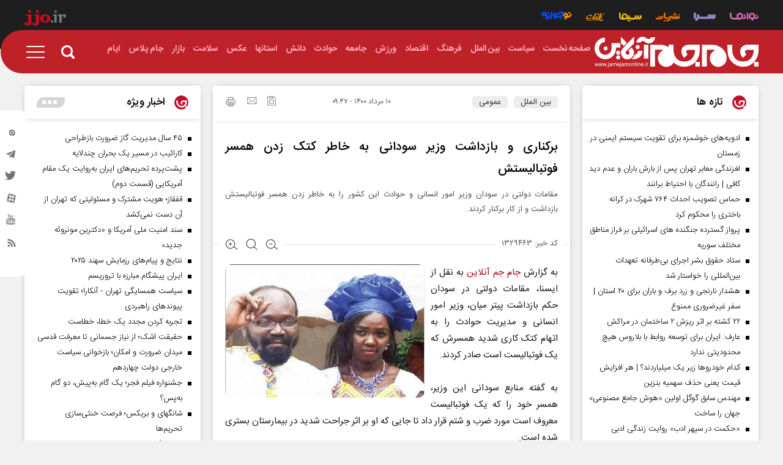

--- FILE ---
content_type: text/css
request_url: https://jamejamonline.ir/client/themes/fa/main/css/news_95469.css
body_size: 38918
content:
body{color:#000;text-align:right;padding:0;margin:0;box-sizing:border-box;overflow-x:hidden;position:relative}ul{list-style:none;margin:0;padding:0}@font-face{font-family:'font-jame-jam-online';src:url('/client/themes/fa/main/fonts/font-jame-jam-online.eot?drwqty');src:url('/client/themes/fa/main/fonts/font-jame-jam-online.eot?drwqty#iefix') format('embedded-opentype'),url('/client/themes/fa/main/fonts/font-jame-jam-online.ttf?drwqty') format('truetype'),url('/client/themes/fa/main/fonts/font-jame-jam-online.woff?drwqty') format('woff'),url('/client/themes/fa/main/fonts/font-jame-jam-online.svg?drwqty#font-jame-jam-online') format('svg');font-weight:400;font-style:normal;font-display:swap}:root{--description:#3b3b3b}.home{background-color:#f1f1f1;--jjo:#c11024;--dotIR:#777b84;--barlink:#331d20;--topmenuBG:#bf2129;--topmenuIcons:#fff;--topmenuFonts:#ffa8b5;--topmenuBorders:#941f2f;--dotRed:#c1102a;--dotRedHover:#000;--hoverText:#c1102a;--over:rgba(0,0,0,.9);--overhover:rgba(193,16,42,1);--pipe:#c1102a;--pipeURL:url('/client/themes/fa/main//img/pipe-home.png');--footerUlsLine:#c1102a;--mainSectionSVG:#fafafa;--Bleft:#211313;--Bright:#3d272a;--activeText:#fff;--rutitr:#616161;--lid:#2b2b2b}.SARA{--jjo:#9d94d5;--dotIR:#a29dbb;--barlink:#353247;--topmenuBG:#9489d7;--topmenuIcons:#58508b;--topmenuFonts:#e0ddc2;--topmenuBorders:#756ca8;--dotRed:#d591de;--dotRedHover:#d591de;--hoverText:#7060d4;--over:rgba(0,0,0,.9);--overhover:rgba(213,145,222,1);--pipe:#9588d7;--pipeURL:url('/client/themes/fa/main/img/pipe-sara.png');--Bleft:#292735;--Bright:#3e3a55;--footerUlsLine:#6e62ac;--mainSectionSVG:#fafafa;--serviceColor:#9088c1;--text:red;--activeText:#fff;--rutitr:#616161;--lid:#3a3a3a}.navanama{--jjo:#4a749c;--dotIR:#2d577d;--barlink:#0a2844;--topmenuBG:#133759;--topmenuIcons:#040e18;--topmenuFonts:#82a1c0;--topmenuBorders:#062542;--dotRed:#204f7b;--dotRedHover:#204f7b;--hoverText:#2e6196;--over:rgba(0,0,0,.9);--overhover:rgba(46,97,150,1);--footerUlsLine:#25639c;--mainSectionSVG:#2f2f2f;--Bleft:#061c31;--Bright:#0c2f4d;--serviceColor:#da64b1;--activeText:#fff;--rutitr:#616161;--lid:#3a3a3a}.newsNavanama{--jjo:#4b8fce;--dotIR:#2d577d;--barlink:#0a2844;--topmenuBG:#133759;--topmenuIcons:#040e18;--topmenuFonts:#82a1c0;--topmenuBorders:#062542;--dotRed:#204f7b;--dotRedHover:#204f7b;--hoverText:#2e6196;--over:rgba(0,0,0,.9);--overhover:rgba(46,97,150,1);--footerUlsLine:#25639c;--mainSectionSVG:#2f2f2f;--pipeURL:url('/client/themes/fa/main/img/navanama.png');--pipe:#4a88c2;--serviceColor:#da64b1;--activeText:#fff;--rutitr:#616161;--lid:#3a3a3a}.nashriyat{--jjo:#f37600;--dotIR:#af957e;--barlink:#392109;--topmenuBG:#f37600;--topmenuIcons:#603000;--topmenuFonts:#8f4a07;--topmenuBorders:#ad601a;--dotRed:#f37600;--dotRedHover:#f37600;--hoverText:#f37600;--over:rgba(0,0,0,.9);--overhover:rgba(243,118,0,1);--pipe:#f37600;--pipeURL:url('/client/themes/fa/main/img/pipe-nashriyat.png');--footerUlsLine:#934f0e;--mainSectionSVG:#fafafa;--Bleft:#271606;--Bright:#4c2b0c;--serviceColor:#f27600;--text:red;--activeText:#fff;--rutitr:#616161;--lid:#3a3a3a}.sima{--jjo:#f4bc1d;--dotIR:#908768;--barlink:#40361b;--topmenuBG:#f4bc1d;--topmenuIcons:#634b0b;--topmenuFonts:#745f26;--topmenuBorders:#b99735;--dotRed:#f4bc1d;--dotRedHover:#f4bc1d;--hoverText:#f4bc1d;--over:rgba(0,0,0,.9);--overhover:rgba(244,188,29,1);--pipe:#d6a312;--pipeURL:url('/client/themes/fa/main/img/pipe-sima.png');--footerUlsLine:#836714;--mainSectionSVG:#fafafa;--Bleft:#312b15;--Bright:#4c4123;--serviceColor:#f3bb1c;--text:red;--activeText:#fff;--rutitr:#616161;--lid:#3a3a3a}.click{--jjo:#747474;--dotIR:#5c5c5c;--barlink:#131313;--topmenuBG:#2a2a2a;--topmenuIcons:#747474;--topmenuFonts:#747474;--topmenuBorders:#1a1a1a;--dotRed:#de080a;--dotRedHover:#de080a;--hoverText:#de080a;--over:rgba(0,0,0,.9);--overhover:rgba(222,8,10,1);--pipe:#888;--pipeURL:url('/client/themes/fa/main/img/pipe-click.png');--footerUlsLine:#5e3333;--mainSectionSVG:#fafafa;--Bleft:#070707;--Bright:#252525;--serviceColor:#fff;--text:red;--activeText:#fff;--rutitr:#616161;--lid:#3a3a3a}.myservice{display:inline-block}.barlink{height:48px;background-color:#1b1b1b}.toplinkbar{background-color:#1e1e1e;height:80px}.toplinkbarContainer{height:48px}.toplinkbarContainer ul{float:right}.barLinkLogo{float:left;font-size:25px}.toplinkbar{padding-top:14px}.nav-option{display:flex;flex-wrap:wrap;justify-content:space-between;align-items:flex-start}#headerParent{position:relative;margin-bottom:20px;height:120px}#headerNav,#navbar-drp{margin:0 auto;padding:0 5px}.mobile-menu:after{content:"";width:40px;height:71px;position:absolute;left:-39px;top:0;background:var(--topmenuBG);border-radius:50px 0 0 50px}.nvbarReleitiv{position:relative}.scroll-nav,.navbar-nav li ul,.navbar-nav li ul li a,#headerLogo,.navbar-scroll~section,.navbar-scroll~#backtotop{-webkit-transition:all .2s linear;-moz-transition:all .2s linear;-o-transition:all .2s linear;transition:all .2s linear}.scroll-nav{font:13px iransans;color:#000;direction:rtl;background:var(--topmenuBG);z-index:9;line-height:71px;transition:all .5s ease;position:relative}.parentHeader{position:relative;top:-31px}.parentHeader.fixed{top:0;width:100%;z-index:9;background-color:var(--topmenuBG)}.parentHeader.fixed #headerBack,.parentHeader.fixed .mobile-menu:after{display:none}.parentHeader.fixed #navbar-drp{position:absolute;top:47px}#headerBack{position:absolute;right:0;top:0;height:71px;width:30%;background-color:var(--topmenuBG)}body.navanama #headerBack{background-color:#133759}body.navanama .toplinkbar{background-color:#0a2743}body.navanama .icon-search:before,body.navanama .icon-menu:before,body.navanama .icon-menu_close:before,body.navanama .main-header-search-part-active .icon-search:before{color:#d0d7de!important}body.SARA .icon-search:before,body.SARA .icon-menu:before,body.sima .icon-search:before,body.sima .icon-menu:before{color:#fff}body.SARA .icon-search:before,body.SARA .icon-menu:before,body.SARA .icon-menu_close:before,body.SARA .main-header-search-part-active .icon-search:before,body.sima .icon-search:before,body.sima .icon-menu:before,body.sima .icon-menu_close:before,body.sima .main-header-search-part-active .icon-search:before,body.click .icon-search:before,body.click .icon-menu:before,body.click .icon-menu_close:before,body.click .main-header-search-part-active .icon-search:before{color:#FFF!important}.fixed{position:fixed;top:0;left:0;animation:smoothScroll 1s forwards}@keyframes smoothScroll{0%{transform:translateY(-40px)}100%{transform:translateY(0px)}}#headerNav{display:flex;align-items:center;position:relative}.navbar-nav{display:none;margin-right:20px}.navbar-nav>ul{display:flex;flex-wrap:wrap;width:825px;height:70px}@media (min-width:992px) and (max-width:1199.98px){.navbar-nav>ul{width:600px}}.navbar-nav>ul>li{font:14px iransansbold;line-height:inherit}.navbar-nav>ul>li>a>span{height:23px;padding:0 7px}.navbar-nav>ul>li:last-child a{border-left:none}.navbar-nav>ul>li>a{color:var(--topmenuFonts)}.navbar-nav>ul>li>a:hover+ul{z-index:101}.navbar-nav li ul{position:absolute;background:#fff;min-width:180px;right:0;z-index:100;height:0;overflow:hidden;border-radius:0 0 5px}.navbar-nav ul>li:hover ul{height:auto}.navbar-nav li ul li{font:16px/35px iransans}.navbar-nav li ul li a{display:block;padding:0 10px;color:#232323;border-right:3px solid transparent}.navbar-nav li ul li a:hover{color:#000;border-right:3px solid var(--footerUlsLine)}#headerLogo{height:50px}#headerNav>.nav-option{flex-shrink:0;margin-right:auto}.nav-option span,.nav-option a{font-size:26px;margin-right:12px;cursor:pointer;width:26px}#searchbar{position:absolute;bottom:0;left:356px;color:#dadada;display:none}#searchbar:before{position:absolute;border-left:15px solid transparent;border-right:15px solid transparent;border-bottom:15px solid #000;bottom:0;left:-322px;content:''}.searchbox{display:flex;position:absolute;align-items:center;width:356px;background:#000;padding:8px 0;height:50px;z-index:9999}.searchbox form input{width:266px;height:42px;color:#000;font:13px iransans;padding:0 5px 0 47px;border:none}.searchbox a{z-index:999;font-size:26px;color:#bbb;margin-right:-37px}.searchbox span{font:18px/40px iransans;width:84px;text-align:center}#navbar-drp{background:#e9e9e9;z-index:999;position:absolute;width:100%;display:none;transition:all .5s ease}.drp-nav>ul{display:block;margin-bottom:30px}.drp-nav>ul>li{margin:0 20px 50px 0}.drp-nav>ul>li .active{font:18px/36px iransansbold;border-right:2px solid var(--footerUlsLine)}.drp-nav>ul>li>ul{display:none;border-right:1px solid var(--footerUlsLine);padding-right:15px}.drp-nav .icon{float:left;top:-30px;position:relative;color:#7b7b7b;font-size:23px;padding:0 100% 0 0;display:block;cursor:pointer;left:10px}.drp-nav>ul>li>a{font:18px/40px iransans;color:#6e6e6e;display:block;border-right:1px solid var(--footerUlsLine);padding-right:15px;padding-top:30px}.drp-nav>ul>li>a .active{color:#000}.drp-nav>ul>li>a>span{margin-bottom:-2px;display:inline-block}.drp-nav>ul>li li>a{display:block;font:15px/25px iransans;color:#545454}.drp-nav>ul>li li>a:hover{color:var(--hoverText)}@media (min-width:480px){#headerNav,#navbar-drp>div{width:450px}#headerNav{padding:0}}@media (min-width:768px){.navbar-scroll{width:100%}#navbar-drp>div{width:572px}.navbar-scroll{height:50px;line-height:50px;z-index:9999}.navbar-scroll~section{padding:75px 0}#headerLogo{margin:0 20px 0 40px;height:46px;padding:0}.navbar-scroll #headerLogo{margin:0 15px 0 72px;height:44px}#headerNav{width:750px;height:100%}.drp-nav>ul{display:flex;flex-wrap:wrap}.drp-nav li>ul{display:block !important}.drp-nav .icon{display:none}}@media (max-width:991.98px){#searchbar:before{border-left:10px solid transparent;border-right:10px solid transparent;border-bottom:10px solid #000;left:-316px}}@media (min-width:992px){#headerNav{width:970px}.navbar-nav{display:block}}@media (min-width:1210px){#headerNav{width:1210px}.navbar-nav>ul>li>a{font-size:18px}}@media (max-width:767.98px){.drp-nav>ul>li li>a{padding:6px 0}.drp-nav>ul>li>ul{border-right:none}.drp-nav>ul>li>a{border-right:none;border-bottom:1px solid var(--footerUlsLine)}.drp-nav>ul>li{margin:0}}.headersearch{display:flex;position:absolute;align-items:center;width:356px;background:#000;padding:8px 0;height:50px;z-index:9999}@media (max-width:479.98px){.searchbox{width:300px;right:50px}.headersearch{width:100%}#searchbar:before{left:-310px}}.headersearch span{font:18px/40px iransans;width:84px;text-align:center;color:#fff}.searchinput{width:calc(100% - 90px) !important}.searchbtn{position:absolute;font-size:20px;color:#66757f;background-color:transparent;border:none;left:10px;outline:none}.BarLinks{padding-top:5px;overflow:hidden}.BarLinks>div{width:100%;height:17px;overflow:hidden}.BarLinks>a{max-width:57px;height:21px;overflow:hidden;display:inline-block;margin-left:19px}.logoTopHeder{float:left}[class^=icon-],[class*=" icon-"]{font-family:'font-jame-jam-online';speak:none;font-style:normal;font-weight:400;font-variant:normal;text-transform:none;line-height:1;-webkit-font-smoothing:antialiased;-moz-osx-font-smoothing:grayscale}.icon-warning1:before{content:"\e91c"}.icon-plus-square-o:before{content:"\e93d"}.icon-minus-square-o:before{content:"\e93e"}.icon-facebook:before{content:"\e939"}.icon-whatsapp:before{content:"\e95e";color:#25d366}.icon-eitaa:before{content:"\e93c"}.icon-bale .path1:before{content:"\e93a";color:#477f91}.icon-bale .path2:before{content:"\e93b";color:#fff;margin-left:-1.005859375em}.icon-warning:before{content:"\e938"}.icon-aparat:before{content:"\e900";color:#d31e4d;font-size:22px}.icon-close:before{content:"\e901"}.icon-cm:before{content:"\e902"}.icon-instagram:before{content:"\e903";font-size:21px}.icon-menu:before{content:"\e904";color:var(--topmenuIcons)}.icon-menu_close:before{content:"\e906";color:var(--topmenuIcons)}.icon-open:before{content:"\e907"}#headerLogo{height:50px;margin-right:0}.drp-nav>ul{margin-bottom:0}.drp-nav>ul>li{margin:0 0 50px 20px;padding-left:15px !important}@media (min-width:767.98px){#services .Sectionflex{padding:0}}@media (max-width:767.98px){.drp-nav>ul>li{margin:0}.drp-nav>ul>li>a{padding-top:15px !important}}@media (max-width:479.98px){#headerLogo{width:60%;height:auto}.nav-option a{font-size:26px;padding:6px}}#navbar-drp{background-color:rgba(0,0,0,.4);height:200vh !important;padding:0}.drp-nav{background-color:#f0f8ff}#headerNav>.nav-option{margin-left:8px}.drp-nav>ul>li li>a{font:13px/24px iransans;padding-bottom:9px}#headerNav li.li_active span{color:#fff !important;background-color:#1e1e1e;border-radius:50px;padding:0 10px}.drp-nav>ul>li>a{font:14px/40px iransansbold;color:#545454;padding-top:50px}.drp-nav>ul>li:first-child .nav1 a{font:14px/23px iransansbold}.drp-nav>ul>li>a:hover{color:#000}.navbar-nav li ul{right:10px}.navbar-nav li ul li{font:14px/24px iransans;padding-bottom:8px;float:right;padding-top:8px;width:25%;padding-right:10px}.navbar-nav li ul li a{border-right:2px solid transparent}.navbar-nav li ul li a:hover{border-right:2px solid var(--footerUlsLine)}.navbar-nav>ul>li:hover>a>span{color:#fff}.nav-option span{color:var(--topmenuIcons);font-size:21px;cursor:pointer;padding:10px}.nav-option a{color:var(--topmenuIcons);font-size:30px;margin-right:22px;cursor:pointer;padding:4px}.icon-menu_close:before{font-size:24px}#headerNav{position:relative;height:71px;padding-left:3px}.main-header-search-part{position:absolute;left:36px;top:10px;display:flex;height:50px;width:851px}.main-header-search-part form[name=searchForm]{display:none;height:100%;width:100%}.main-header-search-part .icon-search{position:absolute;left:24px;top:15px;cursor:pointer;align-self:center;font-size:22px;z-index:9}.active_search_form{display:block !important;transition:all 1s}.main-header-search-part-active .icon-search:before{color:#000 !important}.deacrive_search_form{display:none !important;transition:all 1s}.main-header-search-box{position:absolute;border:none;height:100%;width:100%;font:15px IRANSans;text-align:right;padding:0 20px 0 43px;background:var(--topmenuIcons);background:#f1f1f1;color:#000;border-radius:30px}input[type=search]::placeholder{color:#000}.main-header-search-part form{position:relative}.main-header-search-part::-webkit-input-placeholder{color:#e5d2d6}.main-header-search-part::-moz-placeholder{color:#e5d2d6;opacity:1}.main-header-search-part:-moz-placeholder{color:#e5d2d6;opacity:1}.main-header-search-part:-ms-input-placeholder{color:#e5d2d6}.main-header-search-part:-ms-input-placeholder{color:#e5d2d6}.main-header-search-part::placeholder{color:#e5d2d6}.navbar-nav>ul>li{z-index:222}.ServicesectionHeader{display:none}#headerNav svg{fill:#fff;width:268px;height:100%;flex-shrink:0}.drp-nav{height:350px;overflow-y:scroll}.logoLink{width:100%;max-width:268px;height:70px}.fixed .logoLink{height:46px}.drp-nav{height:366px;overflow-y:scroll}.headerLogoServices{width:100%;height:100%}.mob-menu .navbar-nav>li{background:0 0 !important}.nav>li{position:relative;display:block}.mobile_serch{padding:10px 20px}li{list-style:none}.mobile_serch>div{border:0;background:#bf2129 !important;border-radius:3px !important;color:#fff}.mobile_serch>div input{color:#fff !important;font-size:15px !important}.mobile_serch>div a{color:#fff !important}.icon-search:before{content:"\e90b";color:var(--topmenuIcons);font-size:22px}.ic{position:absolute;top:6px;left:14px}.mobile_serch>div a{color:#fff !important}.fa{display:inline-block;font:normal normal normal 14px/1 FontAwesome;font-size:inherit;text-rendering:auto;-webkit-font-smoothing:antialiased;-moz-osx-font-smoothing:grayscale}.list-inline i:before{color:#737373}.list-inline .path1:before{color:#8d8d8d !important}.list-inline .icon-soroush:hover .path1:before{color:#186178 !important}.list-inline .path2:before{color:#fff}.social-network-cover{position:fixed;padding:23px 12px;top:180px;left:0;width:43px;z-index:99;background-color:#fff;border-radius:0 10px 10px 0}.collapse{display:block}.expand{display:none}.list-inline>li{padding:0}.social-network-cover-controller{font-size:18px}ul.social-network{z-index:9}ul.social-network li{height:36px}ul.social-network li a{height:100%;display:block;font-size:16px;line-height:30px;color:#434343;text-align:center}.list-inline .telegram i:before{font-size:16px}.list-inline .twitter i:before{font-size:18px}.list-inline .aparat i:before{font-size:16px}.list-inline .rss i:before{font-size:14px}.socialMedia i:before,.socialMedia .path1:before{color:#5a5a5a !important}footer .socialMedia i:before,.socialMedia .path1:before{color:#b9b9b9 !important}.social-network-cover .social-network .insta svg{fill:#737373}.social-network-cover .social-network .insta:hover svg{fill:#c5283f}.socialMedia a:hover i:before,.socialMedia a:hover .path1:before{color:#737373 !important}.icon-bale .path1:before,.icon-bale .path2:before{font-size:20px}.icon-bale .path1:before{color:#5a5a5a}.news-bale:hover .path1:before{color:#737373}ul.social-network{background-color:#fff;display:flex;flex-direction:column}.social-network-cover-controller>a{cursor:pointer;color:#737373}.social-network-cover .social-network>li:hover>a>i:before{color:#c5283f}.youTube svg:hover{fill:#c5283f}.disabled{display:none}.icon-warning1:before{content:"\e91c"}.icon-plus-square-o:before{content:"\e93d"}.icon-minus-square-o:before{content:"\e93e"}.icon-facebook:before{content:"\e939"}.icon-whatsapp:before{content:"\e95e";color:#25d366}.icon-eitaa:before{content:"\e93c"}.icon-bale .path1:before{content:"\e93a";color:#477f91}.icon-bale .path2:before{content:"\e93b";color:#fff;margin-left:-1.005859375em}.icon-warning:before{content:"\e938"}.icon-aparat:before{content:"\e900";color:#d31e4d;font-size:22px}.icon-cm:before{content:"\e902"}.icon-instagram:before{content:"\e903";font-size:21px}.icon-menu:before{content:"\e904";color:var(--topmenuIcons)}.icon-pager_dw:before{content:"\e908";font-size:15px;font-weight:900;color:#959595}.owl-nav-2 button:hover .icon-pager_dw:before{color:#d77e8d}.icon-pager_up:before{content:"\e909";font-size:15px;font-weight:900;color:#959595}.owl-nav-2 button:hover .icon-pager_up:before{color:#d77e8d}.icon-rss:before{content:"\e90a";font-size:17px}.icon-soroush .path1:before{content:"\e90c";font-size:20px}.icon-soroush .path2:before{content:"\e90d";margin-left:-1em;color:#343434;font-size:20px}.icon-telegram:before{content:"\e90e";font-size:22px}.icon-Twitter_Bird:before{content:"\e90f";color:#1da1f2;font-size:22px}.icon-video1:before{content:"\e910"}.icon-comment:before{content:"\e911"}.icon-heart_a:before{content:"\e912";color:#c1102a}.icon-heart_n:before{content:"\e913"}.icon-photo:before{content:"\e914"}.icon-print:before{content:"\e915"}.icon-replay:before{content:"\e916";color:#989898;padding-left:10px;margin-top:5px}.comm_answer_link:hover .icon-replay:before{color:#575757}.icon-resize_negative:before{content:"\e917"}.icon-resize_none:before{content:"\e918"}.icon-resize_plus:before{content:"\e919"}.icon-save:before{content:"\e91a"}.icon-sentto:before{content:"\e91b"}.icon-show_comment:before{content:"\e91c";font-size:17px}.icon-time_comment:before{content:"\e91d"}.newsNavanama .icon-time_comment:before{font-size:17px}.icon-video:before{content:"\e91e"}.icon-click .path1:before{content:"\e91f";color:#ed8602}.icon-click .path2:before{content:"\e920";margin-left:-2.30078125em;color:#ce090b}.icon-click .path3:before{content:"\e921";margin-left:-2.30078125em;color:#010101}.icon-click .path4:before{content:"\e922";margin-left:-2.30078125em;color:#fdfdfd}.icon-click .path5:before{content:"\e923";margin-left:-2.30078125em;color:#ed8602}.icon-jamejamclick .path1:before{content:"\e924";color:#fffdfd}.icon-jamejamclick .path2:before{content:"\e925";margin-left:-6.734375em;color:#ce090b}.icon-jamejamclick .path3:before{content:"\e926";margin-left:-6.734375em;color:#010101}.icon-jamejamclick .path4:before{content:"\e927";margin-left:-6.734375em;color:#fdfdfd}.icon-jamejamclick .path5:before{content:"\e928";margin-left:-6.734375em;color:#fffdfd}.icon-jamejamclick .path6:before{content:"\e929";margin-left:-6.734375em;color:#f9f9f9}.icon-jamejamclick .path7:before{content:"\e92a";margin-left:-6.734375em;color:#f9f9f9}.icon-jamejamclick .path8:before{content:"\e92b";margin-left:-6.734375em;color:#f9f9f9}.icon-jamejamclick .path9:before{content:"\e92c";margin-left:-6.734375em;color:#f9f9f9}.icon-jamejamnashriyat:before{content:"\e92d";color:#fcfcfc}.icon-jamejamnavanama:before{content:"\e92e";color:#fcfcfc}.icon-jamejamonline:before{content:"\e92f";color:#fff}.icon-jamejamsara:before{content:"\e930";color:#fcfcfc}.icon-jamejamsima:before{content:"\e931";color:#fcfcfc}.icon-jjoir .path1:before{content:"\e932";color:var(--jjo)}.icon-jjoir .path2:before{content:"\e933";margin-left:-2.7021484375em;color:var(--dotIR)}.icon-nashriyat:before{content:"\e934";color:#f27600}.icon-navanama:before{content:"\e935";color:#da64b1}.top-bar-logo,.top-bar-logo span{display:inline-block}.top-bar-logo .hero svg{width:108px;height:20px;fill:#c1102a}.icon-nojavane:before{content:"";background-image:url('/client/themes/fa/main/img/nojavane.png');background-repeat:no-repeat;background-size:50px 13px;width:50px;height:13px;display:block}@media screen and (max-width:479px){#home .imgLinkDiv{height:calc((100vw - 20px)/1.5)}.top-bar-logo .hero svg{width:78px}}.icon-sara:before{content:"\e936";color:#9189c4}.icon-sima:before{content:"\e937";color:#f3bb1c}.icon-caret-left:before{content:"\e905"}@media (min-width:1200px){#headerNav{width:1200px}.navbar-nav>ul>li>a{font-size:14px}}@media screen and (min-width:992px) and (max-width:1199.98px){.main-header-search-part{width:calc(100% - 345px)}}@media screen and (min-width:768px) and (max-width:991.98px){.main-header-search-part{width:400px;height:35px;top:17px;z-index:1}.navbar-nav,.active_search_form{display:none;!important}.navbar-nav.active_search_form{display:none !important}.main-header-search-part .icon-search{top:8px}}@media screen and (max-width:767.98px){.social-network-cover{display:none}.main-header-search-part{width:92%;height:30px;z-index:1;margin:15px;position:unset}.navbar-nav.active_search_form{display:none !important}.main-header-search-part .icon-search{left:18px;top:23px}.main-header-search-box{height:40px;width:100%;float:left;background:#bf2129}}@media only screen and (max-width:767px){.menu-search-box{overflow:hidden}}@media only screen and (max-width:1199px){.menu-search-box{padding-left:6px}}.menu-search-box{margin-top:15px;padding-left:8px}@media only screen and (max-width:767px){.menu-search-box form{width:100%;height:39px}}@media only screen and (max-width:767px){.menu-search-box form input{border:0;box-shadow:none;width:calc(100% - 40px);height:39px;color:#575757;font:13px/39px iransans;float:right;background:0 0;padding-right:9px;overflow:hidden}}@media only screen and (max-width:767px){.menu-search-box form .search-a{width:39px;height:39px;line-height:43px;text-align:center;color:#068278;display:block;float:left;font-size:15px;position:relative;transform:rotateY(180deg)}}@media only screen and (max-width:767px){.menu-search-box form .search-a{width:39px;height:39px;line-height:43px;text-align:center;color:#068278;display:block;float:left;font-size:15px;position:relative;transform:rotateY(180deg)}}html{font-family:sans-serif;-ms-text-size-adjust:100%;-webkit-text-size-adjust:100%}body{margin:0}article,aside,details,figcaption,figure,footer,header,hgroup,main,menu,nav,section,summary{display:block}audio,canvas,progress,video{display:inline-block;vertical-align:baseline}audio:not([controls]){display:none;height:0}[hidden],template{display:none}a{background-color:transparent}a:active,a:hover{outline:0}abbr[title]{border-bottom:1px dotted}b,strong{font-weight:700}dfn{font-style:italic}h1{font-size:2em;margin:.67em 0}mark{background:#ff0;color:#000}small{font-size:80%}sub,sup{font-size:75%;line-height:0;position:relative;vertical-align:baseline}sup{top:-.5em}sub{bottom:-.25em}img{border:0}svg:not(:root){overflow:hidden}figure{margin:1em 40px}hr{box-sizing:content-box;height:0}pre{overflow:auto}code,kbd,pre,samp{font-family:monospace,monospace;font-size:1em}button,input,optgroup,select,textarea{color:inherit;font:inherit;margin:0}button{overflow:visible}button,select{text-transform:none}button,html input[type=button],input[type=reset],input[type=submit]{-webkit-appearance:button;cursor:pointer}button[disabled],html input[disabled]{cursor:default}button::-moz-focus-inner,input::-moz-focus-inner{border:0;padding:0}input{line-height:normal}input[type=checkbox],input[type=radio]{box-sizing:border-box;padding:0}input[type=number]::-webkit-inner-spin-button,input[type=number]::-webkit-outer-spin-button{height:auto}input[type=search]{-webkit-appearance:textfield;box-sizing:content-box}input[type=search]::-webkit-search-cancel-button,input[type=search]::-webkit-search-decoration{-webkit-appearance:none}fieldset{border:1px solid silver;margin:0 2px;padding:.35em .625em .75em}legend{border:0;padding:0}textarea{overflow:auto}optgroup{font-weight:700}table{border-collapse:collapse;border-spacing:0}td,th{padding:0}@media print{*,*:before,*:after{background:0 0 !important;color:#000 !important;box-shadow:none !important;text-shadow:none !important}a,a:visited{text-decoration:underline}a[href]:after{content:' (' attr(href) ')'}abbr[title]:after{content:' (' attr(title) ')'}a[href^="#"]:after,a[href^="javascript:"]:after{content:""}pre,blockquote{border:1px solid #999;page-break-inside:avoid}thead{display:table-header-group}tr,img{page-break-inside:avoid}img{max-width:100% !important}p,h2,h3{orphans:3;widows:3}h2,h3{page-break-after:avoid}.navbar{display:none}.btn>.caret,.dropup>.btn>.caret{border-top-color:#000 !important}.label{border:1px solid #000}.table{border-collapse:collapse !important}.table td,.table th{background-color:#fff !important}.table-bordered th,.table-bordered td{border:1px solid #ddd !important}}@font-face{font-family:'Glyphicons Halflings';src:url('/client/themes/fa/main/../fonts/glyphicons-halflings-regular.eot');src:url('/client/themes/fa/main/../fonts/glyphicons-halflings-regular.eot?#iefix') format('embedded-opentype'),url('../fonts/glyphicons-halflings-regular.woff2') format('woff2'),url('../fonts/glyphicons-halflings-regular.woff') format('woff'),url('../fonts/glyphicons-halflings-regular.ttf') format('truetype'),url('../fonts/glyphicons-halflings-regular.svg#glyphicons_halflingsregular') format('svg')}*{-webkit-box-sizing:border-box;-moz-box-sizing:border-box;box-sizing:border-box}*:before,*:after{-webkit-box-sizing:border-box;-moz-box-sizing:border-box;box-sizing:border-box}html{font-size:10px;-webkit-tap-highlight-color:rgba(0,0,0,0)}body{font-size:14px;line-height:1.42857143;color:#333;background-color:#fff}input,button,select,textarea{font-family:inherit;font-size:inherit;line-height:inherit}a{color:#337ab7;text-decoration:none}a:hover,a:focus{color:#23527c;text-decoration:underline}a:focus{outline:0;outline:0;outline-offset:-2px}figure{margin:0}img{vertical-align:middle}.img-responsive,.thumbnail>img,.thumbnail a>img,.carousel-inner>.item>img,.carousel-inner>.item>a>img{display:block;max-width:100%;height:auto}.img-rounded{border-radius:6px}.img-thumbnail{padding:4px;line-height:1.42857143;background-color:#fff;border:1px solid #ddd;border-radius:4px;-webkit-transition:all .2s ease-in-out;-o-transition:all .2s ease-in-out;transition:all .2s ease-in-out;display:inline-block;max-width:100%;height:auto}.img-circle{border-radius:50%}hr{margin-top:20px;margin-bottom:20px;border:0;border-top:1px solid #eee}.sr-only{position:absolute;width:1px;height:1px;margin:-1px;padding:0;overflow:hidden;clip:rect(0,0,0,0);border:0}.sr-only-focusable:active,.sr-only-focusable:focus{position:static;width:auto;height:auto;margin:0;overflow:visible;clip:auto}[role=button]{cursor:pointer}h1,h2,h3,h4,h5,h6,.h1,.h2,.h3,.h4,.h5,.h6{font-family:inherit;font-weight:500;line-height:1.1;color:inherit}h1 small,h2 small,h3 small,h4 small,h5 small,h6 small,.h1 small,.h2 small,.h3 small,.h4 small,.h5 small,.h6 small,h1 .small,h2 .small,h3 .small,h4 .small,h5 .small,h6 .small,.h1 .small,.h2 .small,.h3 .small,.h4 .small,.h5 .small,.h6 .small{font-weight:400;line-height:1;color:#777}h1,.h1,h2,.h2,h3,.h3{margin-top:20px;margin-bottom:10px}h1 small,.h1 small,h2 small,.h2 small,h3 small,.h3 small,h1 .small,.h1 .small,h2 .small,.h2 .small,h3 .small,.h3 .small{font-size:65%}h4,.h4,h5,.h5,h6,.h6{margin-top:10px;margin-bottom:10px}h4 small,.h4 small,h5 small,.h5 small,h6 small,.h6 small,h4 .small,.h4 .small,h5 .small,.h5 .small,h6 .small,.h6 .small{font-size:75%}h1,.h1{font-size:36px}h2,.h2{font-size:30px}h3,.h3{font-size:24px}h4,.h4{font-size:18px}h5,.h5{font-size:14px}h6,.h6{font-size:12px}p{margin:0 0 10px}.lead{margin-bottom:20px;font-size:16px;font-weight:300;line-height:1.4}@media (min-width:768px){.lead{font-size:21px}}small,.small{font-size:85%}mark,.mark{background-color:#fcf8e3;padding:.2em}.text-left{text-align:left}.text-right{text-align:right}.text-center{text-align:center}.text-justify{text-align:justify}.text-nowrap{white-space:nowrap}.text-lowercase{text-transform:lowercase}.text-uppercase{text-transform:uppercase}.text-capitalize{text-transform:capitalize}.text-muted{color:#777}.text-primary{color:#337ab7}a.text-primary:hover,a.text-primary:focus{color:#286090}.text-success{color:#3c763d}a.text-success:hover,a.text-success:focus{color:#2b542c}.text-info{color:#31708f}a.text-info:hover,a.text-info:focus{color:#245269}.text-warning{color:#8a6d3b}a.text-warning:hover,a.text-warning:focus{color:#66512c}.text-danger{color:#a94442}a.text-danger:hover,a.text-danger:focus{color:#843534}.bg-primary{color:#fff;background-color:#337ab7}a.bg-primary:hover,a.bg-primary:focus{background-color:#286090}.bg-success{background-color:#dff0d8}a.bg-success:hover,a.bg-success:focus{background-color:#c1e2b3}.bg-info{background-color:#d9edf7}a.bg-info:hover,a.bg-info:focus{background-color:#afd9ee}.bg-warning{background-color:#fcf8e3}a.bg-warning:hover,a.bg-warning:focus{background-color:#f7ecb5}.bg-danger{background-color:#f2dede}a.bg-danger:hover,a.bg-danger:focus{background-color:#e4b9b9}.page-header{padding-bottom:9px;margin:40px 0 20px;border-bottom:1px solid #eee}ul,ol{margin-top:0;margin-bottom:10px}ul ul,ol ul,ul ol,ol ol{margin-bottom:0}.list-unstyled{padding-left:0;list-style:none}.list-inline{padding-left:0;list-style:none;margin-left:-5px}.list-inline>li{display:inline-block;padding-left:5px;padding-right:5px}dl{margin-top:0;margin-bottom:20px}dt,dd{line-height:1.42857143}dt{font-weight:700}dd{margin-left:0}@media (min-width:768px){.dl-horizontal dt{float:right;width:160px;clear:right;text-align:right;overflow:hidden;text-overflow:ellipsis;white-space:nowrap}.dl-horizontal dd{margin-right:180px}}abbr[title],abbr[data-original-title]{cursor:help;border-bottom:1px dotted #777}.initialism{font-size:90%;text-transform:uppercase}blockquote{padding:10px 20px;margin:0 0 20px;font-size:17.5px;border-right:5px solid #eee}blockquote p:last-child,blockquote ul:last-child,blockquote ol:last-child{margin-bottom:0}blockquote footer,blockquote small,blockquote .small{display:block;font-size:80%;line-height:1.42857143;color:#777}blockquote footer:before,blockquote small:before,blockquote .small:before{content:'\2014 \00A0'}.blockquote-reverse,blockquote.pull-right{padding-right:15px;padding-left:0;border-right:5px solid #eee;border-left:0;text-align:right}.blockquote-reverse footer:before,blockquote.pull-right footer:before,.blockquote-reverse small:before,blockquote.pull-right small:before,.blockquote-reverse .small:before,blockquote.pull-right .small:before{content:''}.blockquote-reverse footer:after,blockquote.pull-right footer:after,.blockquote-reverse small:after,blockquote.pull-right small:after,.blockquote-reverse .small:after,blockquote.pull-right .small:after{content:'\00A0 \2014'}address{margin-bottom:20px;font-style:normal;line-height:1.42857143}code,kbd,pre,samp{font-family:Menlo,Monaco,Consolas,"Courier New",monospace}code{padding:2px 4px;font-size:90%;color:#c7254e;background-color:#f9f2f4;border-radius:4px}kbd{padding:2px 4px;font-size:90%;color:#fff;background-color:#333;border-radius:3px;box-shadow:inset 0 -1px 0 rgba(0,0,0,.25)}kbd kbd{padding:0;font-size:100%;font-weight:700;box-shadow:none}pre{display:block;padding:9.5px;margin:0 0 10px;font-size:13px;line-height:1.42857143;word-break:break-all;word-wrap:break-word;color:#333;background-color:#f5f5f5;border:1px solid #ccc;border-radius:4px}pre code{padding:0;font-size:inherit;color:inherit;white-space:pre-wrap;background-color:transparent;border-radius:0}.pre-scrollable{max-height:340px;overflow-y:scroll}.container{margin-right:auto;margin-left:auto}@media (min-width:480px){.container{width:450px}}@media (min-width:768px){.container{width:750px}}@media (min-width:992px){.container{width:970px}}@media (min-width:1200px){.container{width:1200px}}.container-fluid{margin-right:auto;margin-left:auto}.col-xs-1,.col-ms-1,.col-sm-1,.col-md-1,.col-lg-1,.col-xs-2,.col-sm-2,.col-md-2,.col-lg-2,.col-xs-3,.col-sm-3,.col-md-3,.col-lg-3,.col-xs-4,.col-sm-4,.col-md-4,.col-lg-4,.col-xs-5,.col-sm-5,.col-md-5,.col-lg-5,.col-xs-6,.col-sm-6,.col-md-6,.col-lg-6,.col-xs-7,.col-sm-7,.col-md-7,.col-lg-7,.col-xs-8,.col-sm-8,.col-md-8,.col-lg-8,.col-xs-9,.col-sm-9,.col-md-9,.col-lg-9,.col-xs-10,.col-sm-10,.col-md-10,.col-lg-10,.col-xs-11,.col-sm-11,.col-md-11,.col-lg-11,.col-xs-12,.col-sm-12,.col-md-12,.col-lg-12,.col-xs-13,.col-sm-13,.col-md-13,.col-lg-13,.col-xs-14,.col-sm-14,.col-md-14,.col-lg-14,.col-xs-15,.col-sm-15,.col-md-15,.col-lg-15,.col-xs-16,.col-sm-16,.col-md-16,.col-lg-16,.col-xs-17,.col-sm-17,.col-md-17,.col-lg-17,.col-xs-18,.col-sm-18,.col-md-18,.col-lg-18,.col-xs-19,.col-sm-19,.col-md-19,.col-lg-19,.col-xs-20,.col-sm-20,.col-md-20,.col-lg-20,.col-xs-21,.col-sm-21,.col-md-21,.col-lg-21,.col-xs-22,.col-sm-22,.col-md-22,.col-lg-22,.col-xs-23,.col-sm-23,.col-md-23,.col-lg-23,.col-xs-24,.col-sm-24,.col-md-24,.col-lg-24,.col-xs-25,.col-sm-25,.col-md-25,.col-lg-25,.col-xs-26,.col-sm-26,.col-md-26,.col-lg-26,.col-xs-27,.col-sm-27,.col-md-27,.col-lg-27,.col-xs-28,.col-sm-28,.col-md-28,.col-lg-28,.col-xs-29,.col-sm-29,.col-md-29,.col-lg-29,.col-xs-30,.col-sm-30,.col-md-30,.col-lg-30,.col-xs-31,.col-sm-31,.col-md-31,.col-lg-31,.col-xs-32,.col-sm-32,.col-md-32,.col-lg-32,.col-xs-33,.col-sm-33,.col-md-33,.col-lg-33,.col-xs-34,.col-sm-34,.col-md-34,.col-lg-34,.col-xs-35,.col-sm-35,.col-md-35,.col-lg-35,.col-xs-36,.col-sm-36,.col-md-36,.col-lg-36{position:relative;min-height:1px}.col-xs-1,.col-xs-2,.col-xs-3,.col-xs-4,.col-xs-5,.col-xs-6,.col-xs-7,.col-xs-8,.col-xs-9,.col-xs-10,.col-xs-11,.col-xs-12,.col-xs-13,.col-xs-14,.col-xs-15,.col-xs-16,.col-xs-17,.col-xs-18,.col-xs-19,.col-xs-20,.col-xs-21,.col-xs-22,.col-xs-23,.col-xs-24,.col-xs-25,.col-xs-26,.col-xs-27,.col-xs-28,.col-xs-29,.col-xs-30,.col-xs-31,.col-xs-32,.col-xs-33,.col-xs-34,.col-xs-35,.col-xs-36{float:right}.col-xs-36{width:100%}.col-xs-35{width:97.22222222%}.col-xs-34{width:94.44444444%}.col-xs-33{width:91.66666667%}.col-xs-32{width:88.88888889%}.col-xs-31{width:86.11111111%}.col-xs-30{width:83.33333333%}.col-xs-29{width:80.55555556%}.col-xs-28{width:77.77777778%}.col-xs-27{width:75%}.col-xs-26{width:72.22222222%}.col-xs-25{width:69.44444444%}.col-xs-24{width:66.66666667%}.col-xs-23{width:63.88888889%}.col-xs-22{width:61.11111111%}.col-xs-21{width:58.33333333%}.col-xs-20{width:55.55555556%}.col-xs-19{width:52.77777778%}.col-xs-18{width:50%}.col-xs-17{width:47.22222222%}.col-xs-16{width:44.44444444%}.col-xs-15{width:41.66666667%}.col-xs-14{width:38.88888889%}.col-xs-13{width:36.11111111%}.col-xs-12{width:33.33333333%}.col-xs-11{width:30.55555556%}.col-xs-10{width:27.77777778%}.col-xs-9{width:25%}.col-xs-8{width:22.22222222%}.col-xs-7{width:19.44444444%}.col-xs-6{width:16.66666667%}.col-xs-5{width:13.88888889%}.col-xs-4{width:11.11111111%}.col-xs-3{width:8.33333333%}.col-xs-2{width:5.55555556%}.col-xs-1{width:2.77777778%}@media (min-width:480px){.col-ms-1,.col-ms-2,.col-ms-3,.col-ms-4,.col-ms-5,.col-ms-6,.col-ms-7,.col-ms-8,.col-ms-9,.col-ms-10,.col-ms-11,.col-ms-12,.col-ms-13,.col-ms-14,.col-ms-15,.col-ms-16,.col-ms-17,.col-ms-18,.col-ms-19,.col-ms-20,.col-ms-21,.col-ms-22,.col-ms-23,.col-ms-24,.col-ms-25,.col-ms-26,.col-ms-27,.col-ms-28,.col-ms-29,.col-ms-30,.col-ms-31,.col-ms-32,.col-ms-33,.col-ms-34,.col-ms-35,.col-ms-36{float:right}.col-ms-36{width:100%}.col-ms-35{width:97.22222222%}.col-ms-34{width:94.44444444%}.col-ms-33{width:91.66666667%}.col-ms-32{width:88.88888889%}.col-ms-31{width:86.11111111%}.col-ms-30{width:83.33333333%}.col-ms-29{width:80.55555556%}.col-ms-28{width:77.77777778%}.col-ms-27{width:75%}.col-ms-26{width:72.22222222%}.col-ms-25{width:69.44444444%}.col-ms-24{width:66.66666667%}.col-ms-23{width:63.88888889%}.col-ms-22{width:61.11111111%}.col-ms-21{width:58.33333333%}.col-ms-20{width:55.55555556%}.col-ms-19{width:52.77777778%}.col-ms-18{width:50%}.col-ms-17{width:47.22222222%}.col-ms-16{width:44.44444444%}.col-ms-15{width:41.66666667%}.col-ms-14{width:38.88888889%}.col-ms-13{width:36.11111111%}.col-ms-12{width:33.33333333%}.col-ms-11{width:30.55555556%}.col-ms-10{width:27.77777778%}.col-ms-9{width:25%}.col-ms-8{width:22.22222222%}.col-ms-7{width:19.44444444%}.col-ms-6{width:16.66666667%}.col-ms-5{width:13.88888889%}.col-ms-4{width:11.11111111%}.col-ms-3{width:8.33333333%}.col-ms-2{width:5.55555556%}.col-ms-1{width:2.77777778%}}@media (min-width:768px){.col-sm-1,.col-sm-2,.col-sm-3,.col-sm-4,.col-sm-5,.col-sm-6,.col-sm-7,.col-sm-8,.col-sm-9,.col-sm-10,.col-sm-11,.col-sm-12,.col-sm-13,.col-sm-14,.col-sm-15,.col-sm-16,.col-sm-17,.col-sm-18,.col-sm-19,.col-sm-20,.col-sm-21,.col-sm-22,.col-sm-23,.col-sm-24,.col-sm-25,.col-sm-26,.col-sm-27,.col-sm-28,.col-sm-29,.col-sm-30,.col-sm-31,.col-sm-32,.col-sm-33,.col-sm-34,.col-sm-35,.col-sm-36{float:right}.col-sm-36{width:100%}.col-sm-35{width:97.22222222%}.col-sm-34{width:94.44444444%}.col-sm-33{width:91.66666667%}.col-sm-32{width:88.88888889%}.col-sm-31{width:86.11111111%}.col-sm-30{width:83.33333333%}.col-sm-29{width:80.55555556%}.col-sm-28{width:77.77777778%}.col-sm-27{width:75%}.col-sm-26{width:72.22222222%}.col-sm-25{width:69.44444444%}.col-sm-24{width:66.66666667%}.col-sm-23{width:63.88888889%}.col-sm-22{width:61.11111111%}.col-sm-21{width:58.33333333%}.col-sm-20{width:55.55555556%}.col-sm-19{width:52.77777778%}.col-sm-18{width:50%}.col-sm-17{width:47.22222222%}.col-sm-16{width:44.44444444%}.col-sm-15{width:41.66666667%}.col-sm-14{width:38.88888889%}.col-sm-13{width:36.11111111%}.col-sm-12{width:33.33333333%}.col-sm-11{width:30.55555556%}.col-sm-10{width:27.77777778%}.col-sm-9{width:25%}.col-sm-8{width:22.22222222%}.col-sm-7{width:19.44444444%}.col-sm-6{width:16.66666667%}.col-sm-5{width:13.88888889%}.col-sm-4{width:11.11111111%}.col-sm-3{width:8.33333333%}.col-sm-2{width:5.55555556%}.col-sm-1{width:2.77777778%}}@media (min-width:992px){.col-md-1,.col-md-2,.col-md-3,.col-md-4,.col-md-5,.col-md-6,.col-md-7,.col-md-8,.col-md-9,.col-md-10,.col-md-11,.col-md-12,.col-md-13,.col-md-14,.col-md-15,.col-md-16,.col-md-17,.col-md-18,.col-md-19,.col-md-20,.col-md-21,.col-md-22,.col-md-23,.col-md-24,.col-md-25,.col-md-26,.col-md-27,.col-md-28,.col-md-29,.col-md-30,.col-md-31,.col-md-32,.col-md-33,.col-md-34,.col-md-35,.col-md-36{float:right}.col-md-36{width:100%}.col-md-35{width:97.22222222%}.col-md-34{width:94.44444444%}.col-md-33{width:91.66666667%}.col-md-32{width:88.88888889%}.col-md-31{width:86.11111111%}.col-md-30{width:83.33333333%}.col-md-29{width:80.55555556%}.col-md-28{width:77.77777778%}.col-md-27{width:75%}.col-md-26{width:72.22222222%}.col-md-25{width:69.44444444%}.col-md-24{width:66.66666667%}.col-md-23{width:63.88888889%}.col-md-22{width:61.11111111%}.col-md-21{width:58.33333333%}.col-md-20{width:55.55555556%}.col-md-19{width:52.77777778%}.col-md-18{width:50%}.col-md-17{width:47.22222222%}.col-md-16{width:44.44444444%}.col-md-15{width:41.66666667%}.col-md-14{width:38.88888889%}.col-md-13{width:36.11111111%}.col-md-12{width:33.33333333%}.col-md-11{width:30.55555556%}.col-md-10{width:27.77777778%}.col-md-9{width:25%}.col-md-8{width:22.22222222%}.col-md-7{width:19.44444444%}.col-md-6{width:16.66666667%}.col-md-5{width:13.88888889%}.col-md-4{width:11.11111111%}.col-md-3{width:8.33333333%}.col-md-2{width:5.55555556%}.col-md-1{width:2.77777778%}.col-md-pull-36{right:100%}.col-md-pull-35{right:97.22222222%}.col-md-pull-34{right:94.44444444%}.col-md-pull-33{right:91.66666667%}.col-md-pull-32{right:88.88888889%}.col-md-pull-31{right:86.11111111%}.col-md-pull-30{right:83.33333333%}.col-md-pull-29{right:80.55555556%}.col-md-pull-28{right:77.77777778%}.col-md-pull-27{right:75%}.col-md-pull-26{right:72.22222222%}.col-md-pull-25{right:69.44444444%}.col-md-pull-24{right:66.66666667%}.col-md-pull-23{right:63.88888889%}.col-md-pull-22{right:61.11111111%}.col-md-pull-21{right:58.33333333%}.col-md-pull-20{right:55.55555556%}.col-md-pull-19{right:52.77777778%}.col-md-pull-18{right:50%}.col-md-pull-17{right:47.22222222%}.col-md-pull-16{right:44.44444444%}.col-md-pull-15{right:41.66666667%}.col-md-pull-14{right:38.88888889%}.col-md-pull-13{right:36.11111111%}.col-md-pull-12{right:33.33333333%}.col-md-pull-11{right:30.55555556%}.col-md-pull-10{right:27.77777778%}.col-md-pull-9{right:25%}.col-md-pull-8{right:22.22222222%}.col-md-pull-7{right:19.44444444%}.col-md-pull-6{right:16.66666667%}.col-md-pull-5{right:13.88888889%}.col-md-pull-4{right:11.11111111%}.col-md-pull-3{right:8.33333333%}.col-md-pull-2{right:5.55555556%}.col-md-pull-1{right:2.77777778%}.col-md-pull-0{right:auto}.col-md-push-36{left:100%}.col-md-push-35{left:97.22222222%}.col-md-push-34{left:94.44444444%}.col-md-push-33{left:91.66666667%}.col-md-push-32{left:88.88888889%}.col-md-push-31{left:86.11111111%}.col-md-push-30{left:83.33333333%}.col-md-push-29{left:80.55555556%}.col-md-push-28{left:77.77777778%}.col-md-push-27{left:75%}.col-md-push-26{left:72.22222222%}.col-md-push-25{left:69.44444444%}.col-md-push-24{left:66.66666667%}.col-md-push-23{left:63.88888889%}.col-md-push-22{left:61.11111111%}.col-md-push-21{left:58.33333333%}.col-md-push-20{left:55.55555556%}.col-md-push-19{left:52.77777778%}.col-md-push-18{left:50%}.col-md-push-17{left:47.22222222%}.col-md-push-16{left:44.44444444%}.col-md-push-15{left:41.66666667%}.col-md-push-14{left:38.88888889%}.col-md-push-13{left:36.11111111%}.col-md-push-12{left:33.33333333%}.col-md-push-11{left:30.55555556%}.col-md-push-10{left:27.77777778%}.col-md-push-9{left:25%}.col-md-push-8{left:22.22222222%}.col-md-push-7{left:19.44444444%}.col-md-push-6{left:16.66666667%}.col-md-push-5{left:13.88888889%}.col-md-push-4{left:11.11111111%}.col-md-push-3{left:8.33333333%}.col-md-push-2{left:5.55555556%}.col-md-push-1{left:2.77777778%}.col-md-push-0{left:auto}.col-md-offset-36{margin-left:100%}.col-md-offset-35{margin-left:97.22222222%}.col-md-offset-34{margin-left:94.44444444%}.col-md-offset-33{margin-left:91.66666667%}.col-md-offset-32{margin-left:88.88888889%}.col-md-offset-31{margin-left:86.11111111%}.col-md-offset-30{margin-left:83.33333333%}.col-md-offset-29{margin-left:80.55555556%}.col-md-offset-28{margin-left:77.77777778%}.col-md-offset-27{margin-left:75%}.col-md-offset-26{margin-left:72.22222222%}.col-md-offset-25{margin-left:69.44444444%}.col-md-offset-24{margin-left:66.66666667%}.col-md-offset-23{margin-left:63.88888889%}.col-md-offset-22{margin-left:61.11111111%}.col-md-offset-21{margin-left:58.33333333%}.col-md-offset-20{margin-left:55.55555556%}.col-md-offset-19{margin-left:52.77777778%}.col-md-offset-18{margin-left:50%}.col-md-offset-17{margin-left:47.22222222%}.col-md-offset-16{margin-left:44.44444444%}.col-md-offset-15{margin-left:41.66666667%}.col-md-offset-14{margin-left:38.88888889%}.col-md-offset-13{margin-left:36.11111111%}.col-md-offset-12{margin-left:33.33333333%}.col-md-offset-11{margin-left:30.55555556%}.col-md-offset-10{margin-left:27.77777778%}.col-md-offset-9{margin-left:25%}.col-md-offset-8{margin-left:22.22222222%}.col-md-offset-7{margin-left:19.44444444%}.col-md-offset-6{margin-left:16.66666667%}.col-md-offset-5{margin-left:13.88888889%}.col-md-offset-4{margin-left:11.11111111%}.col-md-offset-3{margin-left:8.33333333%}.col-md-offset-2{margin-left:5.55555556%}.col-md-offset-1{margin-left:2.77777778%}.col-md-offset-0{margin-left:0}}@media (min-width:1200px){.col-lg-1,.col-lg-2,.col-lg-3,.col-lg-4,.col-lg-5,.col-lg-6,.col-lg-7,.col-lg-8,.col-lg-9,.col-lg-10,.col-lg-11,.col-lg-12,.col-lg-13,.col-lg-14,.col-lg-15,.col-lg-16,.col-lg-17,.col-lg-18,.col-lg-19,.col-lg-20,.col-lg-21,.col-lg-22,.col-lg-23,.col-lg-24,.col-lg-25,.col-lg-26,.col-lg-27,.col-lg-28,.col-lg-29,.col-lg-30,.col-lg-31,.col-lg-32,.col-lg-33,.col-lg-34,.col-lg-35,.col-lg-36{float:right}.col-lg-36{width:100%}.col-lg-35{width:97.22222222%}.col-lg-34{width:94.44444444%}.col-lg-33{width:91.66666667%}.col-lg-32{width:88.88888889%}.col-lg-31{width:86.11111111%}.col-lg-30{width:83.33333333%}.col-lg-29{width:80.55555556%}.col-lg-28{width:77.77777778%}.col-lg-27{width:75%}.col-lg-26{width:72.22222222%}.col-lg-25{width:69.44444444%}.col-lg-24{width:66.66666667%}.col-lg-23{width:63.88888889%}.col-lg-22{width:61.11111111%}.col-lg-21{width:58.33333333%}.col-lg-20{width:55.55555556%}.col-lg-19{width:52.77777778%}.col-lg-18{width:50%}.col-lg-17{width:47.22222222%}.col-lg-16{width:44.44444444%}.col-lg-15{width:41.66666667%}.col-lg-14{width:38.88888889%}.col-lg-13{width:36.11111111%}.col-lg-12{width:33.33333333%}.col-lg-11{width:30.55555556%}.col-lg-10{width:27.77777778%}.col-lg-9{width:25%}.col-lg-8{width:22.22222222%}.col-lg-7{width:19.44444444%}.col-lg-6{width:16.66666667%}.col-lg-5{width:13.88888889%}.col-lg-4{width:11.11111111%}.col-lg-3{width:8.33333333%}.col-lg-2{width:5.55555556%}.col-lg-1{width:2.77777778%}.col-lg-pull-36{right:100%}.col-lg-pull-35{right:97.22222222%}.col-lg-pull-34{right:94.44444444%}.col-lg-pull-33{right:91.66666667%}.col-lg-pull-32{right:88.88888889%}.col-lg-pull-31{right:86.11111111%}.col-lg-pull-30{right:83.33333333%}.col-lg-pull-29{right:80.55555556%}.col-lg-pull-28{right:77.77777778%}.col-lg-pull-27{right:75%}.col-lg-pull-26{right:72.22222222%}.col-lg-pull-25{right:69.44444444%}.col-lg-pull-24{right:66.66666667%}.col-lg-pull-23{right:63.88888889%}.col-lg-pull-22{right:61.11111111%}.col-lg-pull-21{right:58.33333333%}.col-lg-pull-20{right:55.55555556%}.col-lg-pull-19{right:52.77777778%}.col-lg-pull-18{right:50%}.col-lg-pull-17{right:47.22222222%}.col-lg-pull-16{right:44.44444444%}.col-lg-pull-15{right:41.66666667%}.col-lg-pull-14{right:38.88888889%}.col-lg-pull-13{right:36.11111111%}.col-lg-pull-12{right:33.33333333%}.col-lg-pull-11{right:30.55555556%}.col-lg-pull-10{right:27.77777778%}.col-lg-pull-9{right:25%}.col-lg-pull-8{right:22.22222222%}.col-lg-pull-7{right:19.44444444%}.col-lg-pull-6{right:16.66666667%}.col-lg-pull-5{right:13.88888889%}.col-lg-pull-4{right:11.11111111%}.col-lg-pull-3{right:8.33333333%}.col-lg-pull-2{right:5.55555556%}.col-lg-pull-1{right:2.77777778%}.col-lg-pull-0{right:auto}.col-lg-push-36{left:100%}.col-lg-push-35{left:97.22222222%}.col-lg-push-34{left:94.44444444%}.col-lg-push-33{left:91.66666667%}.col-lg-push-32{left:88.88888889%}.col-lg-push-31{left:86.11111111%}.col-lg-push-30{left:83.33333333%}.col-lg-push-29{left:80.55555556%}.col-lg-push-28{left:77.77777778%}.col-lg-push-27{left:75%}.col-lg-push-26{left:72.22222222%}.col-lg-push-25{left:69.44444444%}.col-lg-push-24{left:66.66666667%}.col-lg-push-23{left:63.88888889%}.col-lg-push-22{left:61.11111111%}.col-lg-push-21{left:58.33333333%}.col-lg-push-20{left:55.55555556%}.col-lg-push-19{left:52.77777778%}.col-lg-push-18{left:50%}.col-lg-push-17{left:47.22222222%}.col-lg-push-16{left:44.44444444%}.col-lg-push-15{left:41.66666667%}.col-lg-push-14{left:38.88888889%}.col-lg-push-13{left:36.11111111%}.col-lg-push-12{left:33.33333333%}.col-lg-push-11{left:30.55555556%}.col-lg-push-10{left:27.77777778%}.col-lg-push-9{left:25%}.col-lg-push-8{left:22.22222222%}.col-lg-push-7{left:19.44444444%}.col-lg-push-6{left:16.66666667%}.col-lg-push-5{left:13.88888889%}.col-lg-push-4{left:11.11111111%}.col-lg-push-3{left:8.33333333%}.col-lg-push-2{left:5.55555556%}.col-lg-push-1{left:2.77777778%}.col-lg-push-0{left:auto}.col-lg-offset-36{margin-left:100%}.col-lg-offset-35{margin-left:97.22222222%}.col-lg-offset-34{margin-left:94.44444444%}.col-lg-offset-33{margin-left:91.66666667%}.col-lg-offset-32{margin-left:88.88888889%}.col-lg-offset-31{margin-left:86.11111111%}.col-lg-offset-30{margin-left:83.33333333%}.col-lg-offset-29{margin-left:80.55555556%}.col-lg-offset-28{margin-left:77.77777778%}.col-lg-offset-27{margin-left:75%}.col-lg-offset-26{margin-left:72.22222222%}.col-lg-offset-25{margin-left:69.44444444%}.col-lg-offset-24{margin-left:66.66666667%}.col-lg-offset-23{margin-left:63.88888889%}.col-lg-offset-22{margin-left:61.11111111%}.col-lg-offset-21{margin-left:58.33333333%}.col-lg-offset-20{margin-left:55.55555556%}.col-lg-offset-19{margin-left:52.77777778%}.col-lg-offset-18{margin-left:50%}.col-lg-offset-17{margin-left:47.22222222%}.col-lg-offset-16{margin-left:44.44444444%}.col-lg-offset-15{margin-left:41.66666667%}.col-lg-offset-14{margin-left:38.88888889%}.col-lg-offset-13{margin-left:36.11111111%}.col-lg-offset-12{margin-left:33.33333333%}.col-lg-offset-11{margin-left:30.55555556%}.col-lg-offset-10{margin-left:27.77777778%}.col-lg-offset-9{margin-left:25%}.col-lg-offset-8{margin-left:22.22222222%}.col-lg-offset-7{margin-left:19.44444444%}.col-lg-offset-6{margin-left:16.66666667%}.col-lg-offset-5{margin-left:13.88888889%}.col-lg-offset-4{margin-left:11.11111111%}.col-lg-offset-3{margin-left:8.33333333%}.col-lg-offset-2{margin-left:5.55555556%}.col-lg-offset-1{margin-left:2.77777778%}.col-lg-offset-0{margin-left:0}}table{background-color:transparent}caption{padding-top:8px;padding-bottom:8px;color:#777;text-align:right}th{text-align:right}.table{width:100%;max-width:100%;margin-bottom:20px}.table>thead>tr>th,.table>tbody>tr>th,.table>tfoot>tr>th,.table>thead>tr>td,.table>tbody>tr>td,.table>tfoot>tr>td{padding:8px;line-height:1.42857143;vertical-align:top;border-top:1px solid #ddd}.table>thead>tr>th{vertical-align:bottom;border-bottom:2px solid #ddd}.table>caption+thead>tr:first-child>th,.table>colgroup+thead>tr:first-child>th,.table>thead:first-child>tr:first-child>th,.table>caption+thead>tr:first-child>td,.table>colgroup+thead>tr:first-child>td,.table>thead:first-child>tr:first-child>td{border-top:0}.table>tbody+tbody{border-top:2px solid #ddd}.table .table{background-color:#fff}.table-condensed>thead>tr>th,.table-condensed>tbody>tr>th,.table-condensed>tfoot>tr>th,.table-condensed>thead>tr>td,.table-condensed>tbody>tr>td,.table-condensed>tfoot>tr>td{padding:5px}.table-bordered{border:1px solid #ddd}.table-bordered>thead>tr>th,.table-bordered>tbody>tr>th,.table-bordered>tfoot>tr>th,.table-bordered>thead>tr>td,.table-bordered>tbody>tr>td,.table-bordered>tfoot>tr>td{border:1px solid #ddd}.table-bordered>thead>tr>th,.table-bordered>thead>tr>td{border-bottom-width:2px}.table-striped>tbody>tr:nth-of-type(odd){background-color:#f9f9f9}.table-hover>tbody>tr:hover{background-color:#f5f5f5}table col[class*=col-]{position:static;float:none;display:table-column}table td[class*=col-],table th[class*=col-]{position:static;float:none;display:table-cell}.table>thead>tr>td.active,.table>tbody>tr>td.active,.table>tfoot>tr>td.active,.table>thead>tr>th.active,.table>tbody>tr>th.active,.table>tfoot>tr>th.active,.table>thead>tr.active>td,.table>tbody>tr.active>td,.table>tfoot>tr.active>td,.table>thead>tr.active>th,.table>tbody>tr.active>th,.table>tfoot>tr.active>th{background-color:#f5f5f5}.table-hover>tbody>tr>td.active:hover,.table-hover>tbody>tr>th.active:hover,.table-hover>tbody>tr.active:hover>td,.table-hover>tbody>tr:hover>.active,.table-hover>tbody>tr.active:hover>th{background-color:#e8e8e8}.table>thead>tr>td.success,.table>tbody>tr>td.success,.table>tfoot>tr>td.success,.table>thead>tr>th.success,.table>tbody>tr>th.success,.table>tfoot>tr>th.success,.table>thead>tr.success>td,.table>tbody>tr.success>td,.table>tfoot>tr.success>td,.table>thead>tr.success>th,.table>tbody>tr.success>th,.table>tfoot>tr.success>th{background-color:#dff0d8}.table-hover>tbody>tr>td.success:hover,.table-hover>tbody>tr>th.success:hover,.table-hover>tbody>tr.success:hover>td,.table-hover>tbody>tr:hover>.success,.table-hover>tbody>tr.success:hover>th{background-color:#d0e9c6}.table>thead>tr>td.info,.table>tbody>tr>td.info,.table>tfoot>tr>td.info,.table>thead>tr>th.info,.table>tbody>tr>th.info,.table>tfoot>tr>th.info,.table>thead>tr.info>td,.table>tbody>tr.info>td,.table>tfoot>tr.info>td,.table>thead>tr.info>th,.table>tbody>tr.info>th,.table>tfoot>tr.info>th{background-color:#d9edf7}.table-hover>tbody>tr>td.info:hover,.table-hover>tbody>tr>th.info:hover,.table-hover>tbody>tr.info:hover>td,.table-hover>tbody>tr:hover>.info,.table-hover>tbody>tr.info:hover>th{background-color:#c4e3f3}.table>thead>tr>td.warning,.table>tbody>tr>td.warning,.table>tfoot>tr>td.warning,.table>thead>tr>th.warning,.table>tbody>tr>th.warning,.table>tfoot>tr>th.warning,.table>thead>tr.warning>td,.table>tbody>tr.warning>td,.table>tfoot>tr.warning>td,.table>thead>tr.warning>th,.table>tbody>tr.warning>th,.table>tfoot>tr.warning>th{background-color:#fcf8e3}.table-hover>tbody>tr>td.warning:hover,.table-hover>tbody>tr>th.warning:hover,.table-hover>tbody>tr.warning:hover>td,.table-hover>tbody>tr:hover>.warning,.table-hover>tbody>tr.warning:hover>th{background-color:#faf2cc}.table>thead>tr>td.danger,.table>tbody>tr>td.danger,.table>tfoot>tr>td.danger,.table>thead>tr>th.danger,.table>tbody>tr>th.danger,.table>tfoot>tr>th.danger,.table>thead>tr.danger>td,.table>tbody>tr.danger>td,.table>tfoot>tr.danger>td,.table>thead>tr.danger>th,.table>tbody>tr.danger>th,.table>tfoot>tr.danger>th{background-color:#f2dede}.table-hover>tbody>tr>td.danger:hover,.table-hover>tbody>tr>th.danger:hover,.table-hover>tbody>tr.danger:hover>td,.table-hover>tbody>tr:hover>.danger,.table-hover>tbody>tr.danger:hover>th{background-color:#ebcccc}.table-responsive{overflow-x:auto;min-height:.01%}@media screen and (max-width:479px){.table-responsive{width:100%;margin-bottom:15px;overflow-y:hidden;-ms-overflow-style:-ms-autohiding-scrollbar;border:1px solid #ddd}.table-responsive>.table{margin-bottom:0}.table-responsive>.table>thead>tr>th,.table-responsive>.table>tbody>tr>th,.table-responsive>.table>tfoot>tr>th,.table-responsive>.table>thead>tr>td,.table-responsive>.table>tbody>tr>td,.table-responsive>.table>tfoot>tr>td{white-space:nowrap}.table-responsive>.table-bordered{border:0}.table-responsive>.table-bordered>thead>tr>th:first-child,.table-responsive>.table-bordered>tbody>tr>th:first-child,.table-responsive>.table-bordered>tfoot>tr>th:first-child,.table-responsive>.table-bordered>thead>tr>td:first-child,.table-responsive>.table-bordered>tbody>tr>td:first-child,.table-responsive>.table-bordered>tfoot>tr>td:first-child{border-left:0}.table-responsive>.table-bordered>thead>tr>th:last-child,.table-responsive>.table-bordered>tbody>tr>th:last-child,.table-responsive>.table-bordered>tfoot>tr>th:last-child,.table-responsive>.table-bordered>thead>tr>td:last-child,.table-responsive>.table-bordered>tbody>tr>td:last-child,.table-responsive>.table-bordered>tfoot>tr>td:last-child{border-right:0}.table-responsive>.table-bordered>tbody>tr:last-child>th,.table-responsive>.table-bordered>tfoot>tr:last-child>th,.table-responsive>.table-bordered>tbody>tr:last-child>td,.table-responsive>.table-bordered>tfoot>tr:last-child>td{border-bottom:0}}fieldset{padding:0;margin:0;border:0;min-width:0}legend{display:block;width:100%;padding:0;margin-bottom:20px;font-size:21px;line-height:inherit;color:#333;border:0;border-bottom:1px solid #e5e5e5}label{display:inline-block;max-width:100%;margin-bottom:5px;font-weight:700}input[type=search]{-webkit-box-sizing:border-box;-moz-box-sizing:border-box;box-sizing:border-box}input[type=radio],input[type=checkbox]{margin:4px 0 0;margin-top:1px \9;line-height:normal}input[type=file]{display:block}input[type=range]{display:block;width:100%}select[multiple],select[size]{height:auto}input[type=file]:focus,input[type=radio]:focus,input[type=checkbox]:focus{outline:0;outline:0;outline-offset:-2px}output{display:block;padding-top:7px;font-size:14px;line-height:1.42857143;color:#555}.form-control{display:block;width:100%;height:24px;padding:0 12px;font-size:14px;line-height:24px;color:#555;background-color:#fff;background-image:none;border:1px solid #ccc;border-radius:4px;-webkit-box-shadow:inset 0 1px 1px rgba(0,0,0,.075);box-shadow:inset 0 1px 1px rgba(0,0,0,.075);-webkit-transition:border-color ease-in-out .15s,box-shadow ease-in-out .15s;-o-transition:border-color ease-in-out .15s,box-shadow ease-in-out .15s;transition:border-color ease-in-out .15s,box-shadow ease-in-out .15s}.form-control:focus{border-color:#66afe9;outline:0;-webkit-box-shadow:inset 0 1px 1px rgba(0,0,0,.075),0 0 8px rgba(102,175,233,.6);box-shadow:inset 0 1px 1px rgba(0,0,0,.075),0 0 8px rgba(102,175,233,.6)}.form-control::-moz-placeholder{color:#999;opacity:1}.form-control:-ms-input-placeholder{color:#999}.form-control::-webkit-input-placeholder{color:#999}.form-control[disabled],.form-control[readonly],fieldset[disabled] .form-control{background-color:#eee;opacity:1}.form-control[disabled],fieldset[disabled] .form-control{cursor:not-allowed}textarea.form-control{height:auto}input[type=search]{-webkit-appearance:none}@media screen and (-webkit-min-device-pixel-ratio:0){input[type=date].form-control,input[type=time].form-control,input[type=datetime-local].form-control,input[type=month].form-control{line-height:34px}input[type=date].input-sm,input[type=time].input-sm,input[type=datetime-local].input-sm,input[type=month].input-sm,.input-group-sm input[type=date],.input-group-sm input[type=time],.input-group-sm input[type=datetime-local],.input-group-sm input[type=month]{line-height:30px}input[type=date].input-lg,input[type=time].input-lg,input[type=datetime-local].input-lg,input[type=month].input-lg,.input-group-lg input[type=date],.input-group-lg input[type=time],.input-group-lg input[type=datetime-local],.input-group-lg input[type=month]{line-height:46px}}.form-group{margin-bottom:15px}.radio,.checkbox{position:relative;display:block;margin-top:10px;margin-bottom:10px}.radio label,.checkbox label{min-height:20px;padding-left:20px;margin-bottom:0;font-weight:400;cursor:pointer}.radio input[type=radio],.radio-inline input[type=radio],.checkbox input[type=checkbox],.checkbox-inline input[type=checkbox]{position:absolute;margin-left:-20px;margin-top:4px \9}.radio+.radio,.checkbox+.checkbox{margin-top:-5px}.radio-inline,.checkbox-inline{position:relative;display:inline-block;padding-left:20px;margin-bottom:0;vertical-align:middle;font-weight:400;cursor:pointer}.radio-inline+.radio-inline,.checkbox-inline+.checkbox-inline{margin-top:0;margin-left:10px}input[type=radio][disabled],input[type=checkbox][disabled],input[type=radio].disabled,input[type=checkbox].disabled,fieldset[disabled] input[type=radio],fieldset[disabled] input[type=checkbox]{cursor:not-allowed}.radio-inline.disabled,.checkbox-inline.disabled,fieldset[disabled] .radio-inline,fieldset[disabled] .checkbox-inline{cursor:not-allowed}.radio.disabled label,.checkbox.disabled label,fieldset[disabled] .radio label,fieldset[disabled] .checkbox label{cursor:not-allowed}.form-control-static{padding-top:7px;padding-bottom:7px;margin-bottom:0;min-height:34px}.form-control-static.input-lg,.form-control-static.input-sm{padding-left:0;padding-right:0}.input-sm{height:30px;padding:5px 10px;font-size:12px;line-height:1.5;border-radius:3px}select.input-sm{height:30px;line-height:30px}textarea.input-sm,select[multiple].input-sm{height:auto}.form-group-sm .form-control{height:30px;padding:5px 10px;font-size:12px;line-height:1.5;border-radius:3px}.form-group-sm select.form-control{height:30px;line-height:30px}.form-group-sm textarea.form-control,.form-group-sm select[multiple].form-control{height:auto}.form-group-sm .form-control-static{height:30px;min-height:32px;padding:6px 10px;font-size:12px;line-height:1.5}.input-lg{height:46px;padding:10px 16px;font-size:18px;line-height:1.3333333;border-radius:6px}select.input-lg{height:46px;line-height:46px}textarea.input-lg,select[multiple].input-lg{height:auto}.form-group-lg .form-control{height:46px;padding:10px 16px;font-size:18px;line-height:1.3333333;border-radius:6px}.form-group-lg select.form-control{height:46px;line-height:46px}.form-group-lg textarea.form-control,.form-group-lg select[multiple].form-control{height:auto}.form-group-lg .form-control-static{height:46px;min-height:38px;padding:11px 16px;font-size:18px;line-height:1.3333333}.has-feedback{position:relative}.has-feedback .form-control{padding-right:42.5px}.form-control-feedback{position:absolute;top:0;right:0;z-index:2;display:block;width:34px;height:34px;line-height:34px;text-align:center;pointer-events:none}.input-lg+.form-control-feedback,.input-group-lg+.form-control-feedback,.form-group-lg .form-control+.form-control-feedback{width:46px;height:46px;line-height:46px}.input-sm+.form-control-feedback,.input-group-sm+.form-control-feedback,.form-group-sm .form-control+.form-control-feedback{width:30px;height:30px;line-height:30px}.has-success .help-block,.has-success .control-label,.has-success .radio,.has-success .checkbox,.has-success .radio-inline,.has-success .checkbox-inline,.has-success.radio label,.has-success.checkbox label,.has-success.radio-inline label,.has-success.checkbox-inline label{color:#3c763d}.has-success .form-control{border-color:#3c763d;-webkit-box-shadow:inset 0 1px 1px rgba(0,0,0,.075);box-shadow:inset 0 1px 1px rgba(0,0,0,.075)}.has-success .form-control:focus{border-color:#2b542c;-webkit-box-shadow:inset 0 1px 1px rgba(0,0,0,.075),0 0 6px #67b168;box-shadow:inset 0 1px 1px rgba(0,0,0,.075),0 0 6px #67b168}.has-success .input-group-addon{color:#3c763d;border-color:#3c763d;background-color:#dff0d8}.has-success .form-control-feedback{color:#3c763d}.has-warning .help-block,.has-warning .control-label,.has-warning .radio,.has-warning .checkbox,.has-warning .radio-inline,.has-warning .checkbox-inline,.has-warning.radio label,.has-warning.checkbox label,.has-warning.radio-inline label,.has-warning.checkbox-inline label{color:#8a6d3b}.has-warning .form-control{border-color:#8a6d3b;-webkit-box-shadow:inset 0 1px 1px rgba(0,0,0,.075);box-shadow:inset 0 1px 1px rgba(0,0,0,.075)}.has-warning .form-control:focus{border-color:#66512c;-webkit-box-shadow:inset 0 1px 1px rgba(0,0,0,.075),0 0 6px #c0a16b;box-shadow:inset 0 1px 1px rgba(0,0,0,.075),0 0 6px #c0a16b}.has-warning .input-group-addon{color:#8a6d3b;border-color:#8a6d3b;background-color:#fcf8e3}.has-warning .form-control-feedback{color:#8a6d3b}.has-error .help-block,.has-error .control-label,.has-error .radio,.has-error .checkbox,.has-error .radio-inline,.has-error .checkbox-inline,.has-error.radio label,.has-error.checkbox label,.has-error.radio-inline label,.has-error.checkbox-inline label{color:#a94442}.has-error .form-control{border-color:#a94442;-webkit-box-shadow:inset 0 1px 1px rgba(0,0,0,.075);box-shadow:inset 0 1px 1px rgba(0,0,0,.075)}.has-error .form-control:focus{border-color:#843534;-webkit-box-shadow:inset 0 1px 1px rgba(0,0,0,.075),0 0 6px #ce8483;box-shadow:inset 0 1px 1px rgba(0,0,0,.075),0 0 6px #ce8483}.has-error .input-group-addon{color:#a94442;border-color:#a94442;background-color:#f2dede}.has-error .form-control-feedback{color:#a94442}.has-feedback label~.form-control-feedback{top:25px}.has-feedback label.sr-only~.form-control-feedback{top:0}.help-block{display:block;margin-top:5px;margin-bottom:10px;color:#737373}@media (min-width:768px){.form-inline .form-group{display:inline-block;margin-bottom:0;vertical-align:middle}.form-inline .form-control{display:inline-block;width:auto;vertical-align:middle}.form-inline .form-control-static{display:inline-block}.form-inline .input-group{display:inline-table;vertical-align:middle}.form-inline .input-group .input-group-addon,.form-inline .input-group .input-group-btn,.form-inline .input-group .form-control{width:auto}.form-inline .input-group>.form-control{width:100%}.form-inline .control-label{margin-bottom:0;vertical-align:middle}.form-inline .radio,.form-inline .checkbox{display:inline-block;margin-top:0;margin-bottom:0;vertical-align:middle}.form-inline .radio label,.form-inline .checkbox label{padding-left:0}.form-inline .radio input[type=radio],.form-inline .checkbox input[type=checkbox]{position:relative;margin-left:0}.form-inline .has-feedback .form-control-feedback{top:0}}.form-horizontal .radio,.form-horizontal .checkbox,.form-horizontal .radio-inline,.form-horizontal .checkbox-inline{margin-top:0;margin-bottom:0;padding-top:7px}.form-horizontal .radio,.form-horizontal .checkbox{min-height:27px}.form-horizontal .form-group{margin-left:-5px;margin-right:-5px}@media (min-width:768px){.form-horizontal .control-label{text-align:right;margin-bottom:0;padding-top:7px}}.form-horizontal .has-feedback .form-control-feedback{right:5px}@media (min-width:768px){.form-horizontal .form-group-lg .control-label{padding-top:14.333333px;font-size:18px}}@media (min-width:768px){.form-horizontal .form-group-sm .control-label{padding-top:6px;font-size:12px}}.btn{display:inline-block;margin-bottom:0;font-weight:400;text-align:center;vertical-align:middle;touch-action:manipulation;cursor:pointer;background-image:none;border:1px solid transparent;white-space:nowrap;padding:0 12px;font-size:14px;line-height:1.42857143;border-radius:4px;-webkit-user-select:none;-moz-user-select:none;-ms-user-select:none;user-select:none}.btn:focus,.btn:active:focus,.btn.active:focus,.btn.focus,.btn:active.focus,.btn.active.focus{outline:0;outline:0;outline-offset:-2px}.btn:hover,.btn:focus,.btn.focus{color:#333;text-decoration:none}.btn:active,.btn.active{outline:0;background-image:none;-webkit-box-shadow:inset 0 3px 5px rgba(0,0,0,.125);box-shadow:inset 0 3px 5px rgba(0,0,0,.125)}.btn.disabled,.btn[disabled],fieldset[disabled] .btn{cursor:not-allowed;opacity:.65;filter:alpha(opacity=65);-webkit-box-shadow:none;box-shadow:none}a.btn.disabled,fieldset[disabled] a.btn{pointer-events:none}.btn-default{color:#333;background-color:#fff;border-color:#ccc}.btn-default:focus,.btn-default.focus{color:#333;background-color:#e6e6e6;border-color:#8c8c8c}.btn-default:hover{color:#333;background-color:#e6e6e6;border-color:#adadad}.btn-default:active,.btn-default.active,.open>.dropdown-toggle.btn-default{color:#333;background-color:#e6e6e6;border-color:#adadad}.btn-default:active:hover,.btn-default.active:hover,.open>.dropdown-toggle.btn-default:hover,.btn-default:active:focus,.btn-default.active:focus,.open>.dropdown-toggle.btn-default:focus,.btn-default:active.focus,.btn-default.active.focus,.open>.dropdown-toggle.btn-default.focus{color:#333;background-color:#d4d4d4;border-color:#8c8c8c}.btn-default:active,.btn-default.active,.open>.dropdown-toggle.btn-default{background-image:none}.btn-default.disabled,.btn-default[disabled],fieldset[disabled] .btn-default,.btn-default.disabled:hover,.btn-default[disabled]:hover,fieldset[disabled] .btn-default:hover,.btn-default.disabled:focus,.btn-default[disabled]:focus,fieldset[disabled] .btn-default:focus,.btn-default.disabled.focus,.btn-default[disabled].focus,fieldset[disabled] .btn-default.focus,.btn-default.disabled:active,.btn-default[disabled]:active,fieldset[disabled] .btn-default:active,.btn-default.disabled.active,.btn-default[disabled].active,fieldset[disabled] .btn-default.active{background-color:#fff;border-color:#ccc}.btn-default .badge{color:#fff;background-color:#333}.btn-primary{color:#fff;background-color:#337ab7;border-color:#2e6da4}.btn-primary:focus,.btn-primary.focus{color:#fff;background-color:#286090;border-color:#122b40}.btn-primary:hover{color:#fff;background-color:#286090;border-color:#204d74}.btn-primary:active,.btn-primary.active,.open>.dropdown-toggle.btn-primary{color:#fff;background-color:#286090;border-color:#204d74}.btn-primary:active:hover,.btn-primary.active:hover,.open>.dropdown-toggle.btn-primary:hover,.btn-primary:active:focus,.btn-primary.active:focus,.open>.dropdown-toggle.btn-primary:focus,.btn-primary:active.focus,.btn-primary.active.focus,.open>.dropdown-toggle.btn-primary.focus{color:#fff;background-color:#204d74;border-color:#122b40}.btn-primary:active,.btn-primary.active,.open>.dropdown-toggle.btn-primary{background-image:none}.btn-primary.disabled,.btn-primary[disabled],fieldset[disabled] .btn-primary,.btn-primary.disabled:hover,.btn-primary[disabled]:hover,fieldset[disabled] .btn-primary:hover,.btn-primary.disabled:focus,.btn-primary[disabled]:focus,fieldset[disabled] .btn-primary:focus,.btn-primary.disabled.focus,.btn-primary[disabled].focus,fieldset[disabled] .btn-primary.focus,.btn-primary.disabled:active,.btn-primary[disabled]:active,fieldset[disabled] .btn-primary:active,.btn-primary.disabled.active,.btn-primary[disabled].active,fieldset[disabled] .btn-primary.active{background-color:#337ab7;border-color:#2e6da4}.btn-primary .badge{color:#337ab7;background-color:#fff}.btn-success{color:#fff;background-color:#5cb85c;border-color:#4cae4c}.btn-success:focus,.btn-success.focus{color:#fff;background-color:#449d44;border-color:#255625}.btn-success:hover{color:#fff;background-color:#449d44;border-color:#398439}.btn-success:active,.btn-success.active,.open>.dropdown-toggle.btn-success{color:#fff;background-color:#449d44;border-color:#398439}.btn-success:active:hover,.btn-success.active:hover,.open>.dropdown-toggle.btn-success:hover,.btn-success:active:focus,.btn-success.active:focus,.open>.dropdown-toggle.btn-success:focus,.btn-success:active.focus,.btn-success.active.focus,.open>.dropdown-toggle.btn-success.focus{color:#fff;background-color:#398439;border-color:#255625}.btn-success:active,.btn-success.active,.open>.dropdown-toggle.btn-success{background-image:none}.btn-success.disabled,.btn-success[disabled],fieldset[disabled] .btn-success,.btn-success.disabled:hover,.btn-success[disabled]:hover,fieldset[disabled] .btn-success:hover,.btn-success.disabled:focus,.btn-success[disabled]:focus,fieldset[disabled] .btn-success:focus,.btn-success.disabled.focus,.btn-success[disabled].focus,fieldset[disabled] .btn-success.focus,.btn-success.disabled:active,.btn-success[disabled]:active,fieldset[disabled] .btn-success:active,.btn-success.disabled.active,.btn-success[disabled].active,fieldset[disabled] .btn-success.active{background-color:#5cb85c;border-color:#4cae4c}.btn-success .badge{color:#5cb85c;background-color:#fff}.btn-info{color:#fff;background-color:#5bc0de;border-color:#46b8da}.btn-info:focus,.btn-info.focus{color:#fff;background-color:#31b0d5;border-color:#1b6d85}.btn-info:hover{color:#fff;background-color:#31b0d5;border-color:#269abc}.btn-info:active,.btn-info.active,.open>.dropdown-toggle.btn-info{color:#fff;background-color:#31b0d5;border-color:#269abc}.btn-info:active:hover,.btn-info.active:hover,.open>.dropdown-toggle.btn-info:hover,.btn-info:active:focus,.btn-info.active:focus,.open>.dropdown-toggle.btn-info:focus,.btn-info:active.focus,.btn-info.active.focus,.open>.dropdown-toggle.btn-info.focus{color:#fff;background-color:#269abc;border-color:#1b6d85}.btn-info:active,.btn-info.active,.open>.dropdown-toggle.btn-info{background-image:none}.btn-info.disabled,.btn-info[disabled],fieldset[disabled] .btn-info,.btn-info.disabled:hover,.btn-info[disabled]:hover,fieldset[disabled] .btn-info:hover,.btn-info.disabled:focus,.btn-info[disabled]:focus,fieldset[disabled] .btn-info:focus,.btn-info.disabled.focus,.btn-info[disabled].focus,fieldset[disabled] .btn-info.focus,.btn-info.disabled:active,.btn-info[disabled]:active,fieldset[disabled] .btn-info:active,.btn-info.disabled.active,.btn-info[disabled].active,fieldset[disabled] .btn-info.active{background-color:#5bc0de;border-color:#46b8da}.btn-info .badge{color:#5bc0de;background-color:#fff}.btn-warning{color:#fff;background-color:#f0ad4e;border-color:#eea236}.btn-warning:focus,.btn-warning.focus{color:#fff;background-color:#ec971f;border-color:#985f0d}.btn-warning:hover{color:#fff;background-color:#ec971f;border-color:#d58512}.btn-warning:active,.btn-warning.active,.open>.dropdown-toggle.btn-warning{color:#fff;background-color:#ec971f;border-color:#d58512}.btn-warning:active:hover,.btn-warning.active:hover,.open>.dropdown-toggle.btn-warning:hover,.btn-warning:active:focus,.btn-warning.active:focus,.open>.dropdown-toggle.btn-warning:focus,.btn-warning:active.focus,.btn-warning.active.focus,.open>.dropdown-toggle.btn-warning.focus{color:#fff;background-color:#d58512;border-color:#985f0d}.btn-warning:active,.btn-warning.active,.open>.dropdown-toggle.btn-warning{background-image:none}.btn-warning.disabled,.btn-warning[disabled],fieldset[disabled] .btn-warning,.btn-warning.disabled:hover,.btn-warning[disabled]:hover,fieldset[disabled] .btn-warning:hover,.btn-warning.disabled:focus,.btn-warning[disabled]:focus,fieldset[disabled] .btn-warning:focus,.btn-warning.disabled.focus,.btn-warning[disabled].focus,fieldset[disabled] .btn-warning.focus,.btn-warning.disabled:active,.btn-warning[disabled]:active,fieldset[disabled] .btn-warning:active,.btn-warning.disabled.active,.btn-warning[disabled].active,fieldset[disabled] .btn-warning.active{background-color:#f0ad4e;border-color:#eea236}.btn-warning .badge{color:#f0ad4e;background-color:#fff}.btn-danger{color:#fff;background-color:#d9534f;border-color:#d43f3a}.btn-danger:focus,.btn-danger.focus{color:#fff;background-color:#c9302c;border-color:#761c19}.btn-danger:hover{color:#fff;background-color:#c9302c;border-color:#ac2925}.btn-danger:active,.btn-danger.active,.open>.dropdown-toggle.btn-danger{color:#fff;background-color:#c9302c;border-color:#ac2925}.btn-danger:active:hover,.btn-danger.active:hover,.open>.dropdown-toggle.btn-danger:hover,.btn-danger:active:focus,.btn-danger.active:focus,.open>.dropdown-toggle.btn-danger:focus,.btn-danger:active.focus,.btn-danger.active.focus,.open>.dropdown-toggle.btn-danger.focus{color:#fff;background-color:#ac2925;border-color:#761c19}.btn-danger:active,.btn-danger.active,.open>.dropdown-toggle.btn-danger{background-image:none}.btn-danger.disabled,.btn-danger[disabled],fieldset[disabled] .btn-danger,.btn-danger.disabled:hover,.btn-danger[disabled]:hover,fieldset[disabled] .btn-danger:hover,.btn-danger.disabled:focus,.btn-danger[disabled]:focus,fieldset[disabled] .btn-danger:focus,.btn-danger.disabled.focus,.btn-danger[disabled].focus,fieldset[disabled] .btn-danger.focus,.btn-danger.disabled:active,.btn-danger[disabled]:active,fieldset[disabled] .btn-danger:active,.btn-danger.disabled.active,.btn-danger[disabled].active,fieldset[disabled] .btn-danger.active{background-color:#d9534f;border-color:#d43f3a}.btn-danger .badge{color:#d9534f;background-color:#fff}.btn-link{color:#337ab7;font-weight:400;border-radius:0}.btn-link,.btn-link:active,.btn-link.active,.btn-link[disabled],fieldset[disabled] .btn-link{background-color:transparent;-webkit-box-shadow:none;box-shadow:none}.btn-link,.btn-link:hover,.btn-link:focus,.btn-link:active{border-color:transparent}.btn-link:hover,.btn-link:focus{color:#23527c;text-decoration:underline;background-color:transparent}.btn-link[disabled]:hover,fieldset[disabled] .btn-link:hover,.btn-link[disabled]:focus,fieldset[disabled] .btn-link:focus{color:#777;text-decoration:none}.btn-lg,.btn-group-lg>.btn{padding:10px 16px;font-size:18px;line-height:1.3333333;border-radius:6px}.btn-sm,.btn-group-sm>.btn{padding:5px 10px;font-size:12px;line-height:1.5;border-radius:3px}.btn-xs,.btn-group-xs>.btn{padding:1px 5px;font-size:12px;line-height:1.5;border-radius:3px}.btn-block{display:block;width:100%}.btn-block+.btn-block{margin-top:5px}input[type=submit].btn-block,input[type=reset].btn-block,input[type=button].btn-block{width:100%}.fade{opacity:0;-webkit-transition:opacity .15s linear;-o-transition:opacity .15s linear;transition:opacity .15s linear}.fade.in{opacity:1}.collapse{display:none}.collapse.in{display:block}tr.collapse.in{display:table-row}tbody.collapse.in{display:table-row-group}.collapsing{position:relative;height:0;overflow:hidden;-webkit-transition-property:height,visibility;transition-property:height,visibility;-webkit-transition-duration:.35s;transition-duration:.35s;-webkit-transition-timing-function:ease;transition-timing-function:ease}.caret{display:inline-block;width:0;height:0;margin-left:2px;vertical-align:middle;border-top:4px dashed;border-top:4px solid \9;border-right:4px solid transparent;border-left:4px solid transparent}.dropup,.dropdown{position:relative}.dropdown-toggle:focus{outline:0}.dropdown-menu{position:absolute;top:100%;left:0;z-index:1000;display:none;float:left;min-width:160px;list-style:none;font-size:14px;text-align:left;background-color:#fff;background-clip:padding-box}.dropdown-menu.pull-right{right:0;left:auto}.dropdown-menu .divider{height:1px;margin:9px 0;overflow:hidden;background-color:#e5e5e5}.dropdown-menu>li>a{display:block;padding:3px 20px;clear:both;font-weight:400;line-height:1.42857143;color:#333;white-space:nowrap}.dropdown-menu>li>a:hover,.dropdown-menu>li>a:focus{text-decoration:none;color:#262626;background-color:#f5f5f5}.dropdown-menu>.active>a,.dropdown-menu>.active>a:hover,.dropdown-menu>.active>a:focus{color:#fff;text-decoration:none;outline:0;background-color:#337ab7}.dropdown-menu>.disabled>a,.dropdown-menu>.disabled>a:hover,.dropdown-menu>.disabled>a:focus{color:#777}.dropdown-menu>.disabled>a:hover,.dropdown-menu>.disabled>a:focus{text-decoration:none;background-color:transparent;background-image:none;filter:progid:DXImageTransform.Microsoft.gradient(enabled=false);cursor:not-allowed}.open>.dropdown-menu{display:block}.open>a{outline:0}.dropdown-menu-right{left:auto;right:0}.dropdown-menu-left{left:0;right:auto}.dropdown-header{display:block;padding:3px 20px;font-size:12px;line-height:1.42857143;color:#777;white-space:nowrap}.dropdown-backdrop{position:fixed;left:0;right:0;bottom:0;top:0;z-index:990}.pull-right>.dropdown-menu{right:0;left:auto}.dropup .caret,.navbar-fixed-bottom .dropdown .caret{border-top:0;border-bottom:4px dashed;border-bottom:4px solid \9;content:""}.dropup .dropdown-menu,.navbar-fixed-bottom .dropdown .dropdown-menu{top:auto;bottom:100%;margin-bottom:2px}@media (min-width:768px){.navbar-right .dropdown-menu{left:auto;right:0}.navbar-right .dropdown-menu-left{left:0;right:auto}}.btn-group,.btn-group-vertical{position:relative;display:inline-block;vertical-align:middle}.btn-group>.btn,.btn-group-vertical>.btn{position:relative;float:left}.btn-group>.btn:hover,.btn-group-vertical>.btn:hover,.btn-group>.btn:focus,.btn-group-vertical>.btn:focus,.btn-group>.btn:active,.btn-group-vertical>.btn:active,.btn-group>.btn.active,.btn-group-vertical>.btn.active{z-index:2}.btn-group .btn+.btn,.btn-group .btn+.btn-group,.btn-group .btn-group+.btn,.btn-group .btn-group+.btn-group{margin-left:-1px}.btn-toolbar{margin-left:-5px}.btn-toolbar .btn,.btn-toolbar .btn-group,.btn-toolbar .input-group{float:left}.btn-toolbar>.btn,.btn-toolbar>.btn-group,.btn-toolbar>.input-group{margin-left:5px}.btn-group>.btn:not(:first-child):not(:last-child):not(.dropdown-toggle){border-radius:0}.btn-group>.btn:first-child{margin-left:0}.btn-group>.btn:first-child:not(:last-child):not(.dropdown-toggle){border-bottom-right-radius:0;border-top-right-radius:0}.btn-group>.btn:last-child:not(:first-child),.btn-group>.dropdown-toggle:not(:first-child){border-bottom-left-radius:0;border-top-left-radius:0}.btn-group>.btn-group{float:left}.btn-group>.btn-group:not(:first-child):not(:last-child)>.btn{border-radius:0}.btn-group>.btn-group:first-child:not(:last-child)>.btn:last-child,.btn-group>.btn-group:first-child:not(:last-child)>.dropdown-toggle{border-bottom-right-radius:0;border-top-right-radius:0}.btn-group>.btn-group:last-child:not(:first-child)>.btn:first-child{border-bottom-left-radius:0;border-top-left-radius:0}.btn-group .dropdown-toggle:active,.btn-group.open .dropdown-toggle{outline:0}.btn-group>.btn+.dropdown-toggle{padding-left:8px;padding-right:8px}.btn-group>.btn-lg+.dropdown-toggle{padding-left:12px;padding-right:12px}.btn-group.open .dropdown-toggle{-webkit-box-shadow:inset 0 3px 5px rgba(0,0,0,.125);box-shadow:inset 0 3px 5px rgba(0,0,0,.125)}.btn-group.open .dropdown-toggle.btn-link{-webkit-box-shadow:none;box-shadow:none}.btn .caret{margin-left:0}.btn-lg .caret{border-width:5px 5px 0;border-bottom-width:0}.dropup .btn-lg .caret{border-width:0 5px 5px}.btn-group-vertical>.btn,.btn-group-vertical>.btn-group,.btn-group-vertical>.btn-group>.btn{display:block;float:none;width:100%;max-width:100%}.btn-group-vertical>.btn-group>.btn{float:none}.btn-group-vertical>.btn+.btn,.btn-group-vertical>.btn+.btn-group,.btn-group-vertical>.btn-group+.btn,.btn-group-vertical>.btn-group+.btn-group{margin-top:-1px;margin-left:0}.btn-group-vertical>.btn:not(:first-child):not(:last-child){border-radius:0}.btn-group-vertical>.btn:first-child:not(:last-child){border-top-right-radius:4px;border-bottom-right-radius:0;border-bottom-left-radius:0}.btn-group-vertical>.btn:last-child:not(:first-child){border-bottom-left-radius:4px;border-top-right-radius:0;border-top-left-radius:0}.btn-group-vertical>.btn-group:not(:first-child):not(:last-child)>.btn{border-radius:0}.btn-group-vertical>.btn-group:first-child:not(:last-child)>.btn:last-child,.btn-group-vertical>.btn-group:first-child:not(:last-child)>.dropdown-toggle{border-bottom-right-radius:0;border-bottom-left-radius:0}.btn-group-vertical>.btn-group:last-child:not(:first-child)>.btn:first-child{border-top-right-radius:0;border-top-left-radius:0}.btn-group-justified{display:table;width:100%;table-layout:fixed;border-collapse:separate}.btn-group-justified>.btn,.btn-group-justified>.btn-group{float:none;display:table-cell;width:1%}.btn-group-justified>.btn-group .btn{width:100%}.btn-group-justified>.btn-group .dropdown-menu{left:auto}[data-toggle=buttons]>.btn input[type=radio],[data-toggle=buttons]>.btn-group>.btn input[type=radio],[data-toggle=buttons]>.btn input[type=checkbox],[data-toggle=buttons]>.btn-group>.btn input[type=checkbox]{position:absolute;clip:rect(0,0,0,0);pointer-events:none}.input-group{position:relative;display:table;border-collapse:separate}.input-group[class*=col-]{float:none;padding-left:0;padding-right:0}.input-group .form-control{position:relative;z-index:2;float:left;width:100%;margin-bottom:0}.input-group-lg>.form-control,.input-group-lg>.input-group-addon,.input-group-lg>.input-group-btn>.btn{height:46px;padding:10px 16px;font-size:18px;line-height:1.3333333;border-radius:6px}select.input-group-lg>.form-control,select.input-group-lg>.input-group-addon,select.input-group-lg>.input-group-btn>.btn{height:46px;line-height:46px}textarea.input-group-lg>.form-control,textarea.input-group-lg>.input-group-addon,textarea.input-group-lg>.input-group-btn>.btn,select[multiple].input-group-lg>.form-control,select[multiple].input-group-lg>.input-group-addon,select[multiple].input-group-lg>.input-group-btn>.btn{height:auto}.input-group-sm>.form-control,.input-group-sm>.input-group-addon,.input-group-sm>.input-group-btn>.btn{height:30px;padding:5px 10px;font-size:12px;line-height:1.5;border-radius:3px}select.input-group-sm>.form-control,select.input-group-sm>.input-group-addon,select.input-group-sm>.input-group-btn>.btn{height:30px;line-height:30px}textarea.input-group-sm>.form-control,textarea.input-group-sm>.input-group-addon,textarea.input-group-sm>.input-group-btn>.btn,select[multiple].input-group-sm>.form-control,select[multiple].input-group-sm>.input-group-addon,select[multiple].input-group-sm>.input-group-btn>.btn{height:auto}.input-group-addon,.input-group-btn,.input-group .form-control{display:table-cell}.input-group-addon:not(:first-child):not(:last-child),.input-group-btn:not(:first-child):not(:last-child),.input-group .form-control:not(:first-child):not(:last-child){border-radius:0}.input-group-addon,.input-group-btn{width:1%;white-space:nowrap;vertical-align:middle}.input-group-addon{padding:6px 12px;font-size:14px;font-weight:400;line-height:1;color:#555;text-align:center;background-color:#eee;border:1px solid #ccc;border-radius:4px}.input-group-addon.input-sm{padding:5px 10px;font-size:12px;border-radius:3px}.input-group-addon.input-lg{padding:10px 16px;font-size:18px;border-radius:6px}.input-group-addon input[type=radio],.input-group-addon input[type=checkbox]{margin-top:0}.input-group .form-control:first-child,.input-group-addon:first-child,.input-group-btn:first-child>.btn,.input-group-btn:first-child>.btn-group>.btn,.input-group-btn:first-child>.dropdown-toggle,.input-group-btn:last-child>.btn:not(:last-child):not(.dropdown-toggle),.input-group-btn:last-child>.btn-group:not(:last-child)>.btn{border-bottom-right-radius:0;border-top-right-radius:0}.input-group-addon:first-child{border-right:0}.input-group .form-control:last-child,.input-group-addon:last-child,.input-group-btn:last-child>.btn,.input-group-btn:last-child>.btn-group>.btn,.input-group-btn:last-child>.dropdown-toggle,.input-group-btn:first-child>.btn:not(:first-child),.input-group-btn:first-child>.btn-group:not(:first-child)>.btn{border-bottom-left-radius:0;border-top-left-radius:0}.input-group-addon:last-child{border-left:0}.input-group-btn{position:relative;font-size:0;white-space:nowrap}.input-group-btn>.btn{position:relative}.input-group-btn>.btn+.btn{margin-left:-1px}.input-group-btn>.btn:hover,.input-group-btn>.btn:focus,.input-group-btn>.btn:active{z-index:2}.input-group-btn:first-child>.btn,.input-group-btn:first-child>.btn-group{margin-right:-1px}.input-group-btn:last-child>.btn,.input-group-btn:last-child>.btn-group{z-index:2;margin-left:-1px}.nav{margin-bottom:0;padding-left:0;list-style:none}.nav>li{position:relative;display:block}.nav>li>a{position:relative;display:block;padding:10px 15px}.nav>li>a:hover,.nav>li>a:focus{text-decoration:none}.nav>li.disabled>a{color:#777}.nav>li.disabled>a:hover,.nav>li.disabled>a:focus{color:#777;text-decoration:none;background-color:transparent;cursor:not-allowed}.nav .nav-divider{height:1px;margin:9px 0;overflow:hidden;background-color:#e5e5e5}.nav>li>a>img{max-width:none}.nav-tabs{border-bottom:1px solid #ddd}.nav-tabs>li{float:left;margin-bottom:-1px}.nav-tabs>li>a{margin-right:2px;line-height:1.42857143;border:1px solid transparent;border-radius:4px 4px 0 0}.nav-tabs>li>a:hover{border-color:#eee #eee #ddd}.nav-tabs>li.active>a,.nav-tabs>li.active>a:hover,.nav-tabs>li.active>a:focus{color:#555;background-color:#fff;border:1px solid #ddd;border-bottom-color:transparent;cursor:default}.nav-tabs.nav-justified{width:100%;border-bottom:0}.nav-tabs.nav-justified>li{float:none}.nav-tabs.nav-justified>li>a{text-align:center;margin-bottom:5px}.nav-tabs.nav-justified>.dropdown .dropdown-menu{top:auto;left:auto}@media (min-width:768px){.nav-tabs.nav-justified>li{display:table-cell;width:1%}.nav-tabs.nav-justified>li>a{margin-bottom:0}}.nav-tabs.nav-justified>li>a{margin-right:0;border-radius:4px}.nav-tabs.nav-justified>.active>a,.nav-tabs.nav-justified>.active>a:hover,.nav-tabs.nav-justified>.active>a:focus{border:1px solid #ddd}@media (min-width:768px){.nav-tabs.nav-justified>li>a{border-bottom:1px solid #ddd;border-radius:4px 4px 0 0}.nav-tabs.nav-justified>.active>a,.nav-tabs.nav-justified>.active>a:hover,.nav-tabs.nav-justified>.active>a:focus{border-bottom-color:#fff}}.nav-pills>li{float:left}.nav-pills>li>a{border-radius:4px}.nav-pills>li+li{margin-left:2px}.nav-pills>li.active>a,.nav-pills>li.active>a:hover,.nav-pills>li.active>a:focus{color:#fff;background-color:#337ab7}.nav-stacked>li{float:none}.nav-stacked>li+li{margin-top:2px;margin-left:0}.nav-justified{width:100%}.nav-justified>li{float:none}.nav-justified>li>a{text-align:center;margin-bottom:5px}.nav-justified>.dropdown .dropdown-menu{top:auto;left:auto}@media (min-width:768px){.nav-justified>li{display:table-cell;width:1%}.nav-justified>li>a{margin-bottom:0}}.nav-tabs-justified{border-bottom:0}.nav-tabs-justified>li>a{margin-right:0;border-radius:4px}.nav-tabs-justified>.active>a,.nav-tabs-justified>.active>a:hover,.nav-tabs-justified>.active>a:focus{border:1px solid #ddd}@media (min-width:768px){.nav-tabs-justified>li>a{border-bottom:1px solid #ddd;border-radius:4px 4px 0 0}.nav-tabs-justified>.active>a,.nav-tabs-justified>.active>a:hover,.nav-tabs-justified>.active>a:focus{border-bottom-color:#fff}}.tab-content>.tab-pane{display:none}.tab-content>.active{display:block}.nav-tabs .dropdown-menu{margin-top:-1px;border-top-right-radius:0;border-top-left-radius:0}.navbar{position:relative;min-height:39px;border:0}@media (min-width:768px){.navbar{border-radius:4px}}@media (min-width:768px){.navbar-header{float:left}}.navbar-collapse{overflow-x:visible;border-top:0;box-shadow:0;-webkit-overflow-scrolling:touch;background:#1b1b1b;position:absolute;width:100%;z-index:999999}.navbar-collapse.in{overflow-y:auto}@media (min-width:768px){.navbar-collapse{width:auto;border-top:0;box-shadow:none}.navbar-collapse.collapse{display:block !important;height:auto !important;padding-bottom:0;overflow:visible !important}.navbar-collapse.in{overflow-y:visible}.navbar-fixed-top .navbar-collapse,.navbar-static-top .navbar-collapse,.navbar-fixed-bottom .navbar-collapse{padding-left:0;padding-right:0}}.navbar-fixed-top .navbar-collapse,.navbar-fixed-bottom .navbar-collapse{max-height:340px}@media (max-device-width:1px) and (orientation:landscape){.navbar-fixed-top .navbar-collapse,.navbar-fixed-bottom .navbar-collapse{max-height:200px}}@media (min-width:768px){.container>.navbar-header,.container-fluid>.navbar-header,.container>.navbar-collapse,.container-fluid>.navbar-collapse{margin-right:0;margin-left:0}}.navbar-static-top{z-index:1000;border-width:0 0 1px}@media (min-width:768px){.navbar-static-top{border-radius:0}}.navbar-fixed-top,.navbar-fixed-bottom{position:fixed;right:0;left:0;z-index:1030}@media (min-width:768px){.navbar-fixed-top,.navbar-fixed-bottom{border-radius:0}}.navbar-fixed-top{top:0;border-width:0 0 1px}.navbar-fixed-bottom{bottom:0;margin-bottom:0;border-width:1px 0 0}.navbar-brand{float:left;padding:15px 5px;font-size:18px;line-height:20px;height:50px}.navbar-brand:hover,.navbar-brand:focus{text-decoration:none}.navbar-brand>img{display:block}@media (min-width:768px){.navbar>.container .navbar-brand,.navbar>.container-fluid .navbar-brand{margin-left:-5px}}.navbar-toggle{position:relative;float:right;margin-right:5px;padding:0 13px 0 17px;margin-top:4px;margin-bottom:4px;border:0;color:#000;font:17px/30px rtnassim;border-radius:5px}.navbar-toggle{background:#7a7a7a}.navbar-toggle.collapsed{background:#d9d9d9 !important}.navbar-toggle i{display:block;float:right;margin:6px 0 0 14px}.navbar-toggle:focus{outline:0}.navbar-toggle .icon-bar{display:block;width:22px;height:2px;border-radius:1px}.navbar-toggle .icon-bar+.icon-bar{margin-top:4px}@media (min-width:768px){.navbar-toggle{display:none}}.navbar-nav>li>a{padding-top:0;padding-bottom:0;font:17px/33px nassim-bold;color:#fff !important;border-bottom:1px solid #000}@media (max-width:767px){.navbar-nav .open .dropdown-menu{position:static;float:none;width:auto;margin-top:0;background-color:#a80000;border:0;box-shadow:none;text-align:right;padding-right:35px}.navbar-nav .open .dropdown-menu>li>a,.navbar-nav .open .dropdown-menu .dropdown-header{padding:5px 15px 5px 25px}.navbar-nav .open .dropdown-menu>li>a{font:15px/34px nassim-bold;color:#e8c6c5 !important;padding:0;text-align:right;border-bottom:1px solid #830101}.navbar-nav .open .dropdown-menu>li>a:hover,.navbar-nav .open .dropdown-menu>li>a:focus{color:#fff !important}}@media (min-width:768px){.navbar-nav{float:left;margin:0}.navbar-nav>li{float:left}.navbar-nav>li>a{padding-top:15px;padding-bottom:15px}}.navbar-form{margin-left:-5px;margin-right:-5px;padding:10px 5px;border-top:1px solid transparent;border-bottom:1px solid transparent;-webkit-box-shadow:inset 0 1px 0 rgba(255,255,255,.1),0 1px 0 rgba(255,255,255,.1);box-shadow:inset 0 1px 0 rgba(255,255,255,.1),0 1px 0 rgba(255,255,255,.1);margin-top:8px;margin-bottom:8px}@media (min-width:768px){.navbar-form .form-group{display:inline-block;margin-bottom:0;vertical-align:middle}.navbar-form .form-control{display:inline-block;width:auto;vertical-align:middle}.navbar-form .form-control-static{display:inline-block}.navbar-form .input-group{display:inline-table;vertical-align:middle}.navbar-form .input-group .input-group-addon,.navbar-form .input-group .input-group-btn,.navbar-form .input-group .form-control{width:auto}.navbar-form .input-group>.form-control{width:100%}.navbar-form .control-label{margin-bottom:0;vertical-align:middle}.navbar-form .radio,.navbar-form .checkbox{display:inline-block;margin-top:0;margin-bottom:0;vertical-align:middle}.navbar-form .radio label,.navbar-form .checkbox label{padding-left:0}.navbar-form .radio input[type=radio],.navbar-form .checkbox input[type=checkbox]{position:relative;margin-left:0}.navbar-form .has-feedback .form-control-feedback{top:0}}@media (max-width:767px){.navbar-form .form-group{margin-bottom:5px}.navbar-form .form-group:last-child{margin-bottom:0}}@media (min-width:768px){.navbar-form{width:auto;border:0;margin-left:0;margin-right:0;padding-top:0;padding-bottom:0;-webkit-box-shadow:none;box-shadow:none}}.navbar-nav>li>.dropdown-menu{margin-top:0;border-top-right-radius:0;border-top-left-radius:0}.navbar-fixed-bottom .navbar-nav>li>.dropdown-menu{margin-bottom:0;border-top-right-radius:4px;border-top-left-radius:4px;border-bottom-right-radius:0;border-bottom-left-radius:0}.navbar-btn{margin-top:8px;margin-bottom:8px}.navbar-btn.btn-sm{margin-top:10px;margin-bottom:10px}.navbar-btn.btn-xs{margin-top:14px;margin-bottom:14px}.navbar-text{margin-top:15px;margin-bottom:15px}@media (min-width:768px){.navbar-text{float:left;margin-left:5px;margin-right:5px}}@media (min-width:768px){.navbar-left{float:left !important}.navbar-right{float:right !important;margin-right:-5px}.navbar-right~.navbar-right{margin-right:0}}.navbar-default .navbar-brand{color:#777}.navbar-default .navbar-brand:hover,.navbar-default .navbar-brand:focus{color:#5e5e5e;background-color:transparent}.navbar-default .navbar-text{color:#777}.navbar-default .navbar-nav>li>a{color:#777}.navbar-default .navbar-nav>.active>a,.navbar-default .navbar-nav>.active>a:hover,.navbar-default .navbar-nav>.active>a:focus{color:#555;background-color:#e7e7e7}.navbar-default .navbar-nav>.disabled>a,.navbar-default .navbar-nav>.disabled>a:hover,.navbar-default .navbar-nav>.disabled>a:focus{color:#ccc;background-color:transparent}.navbar-default .navbar-collapse,.navbar-default .navbar-form{border-color:#e7e7e7}@media (max-width:767px){.navbar-default .navbar-nav .open .dropdown-menu>li>a{color:#777}.navbar-default .navbar-nav .open .dropdown-menu>li>a:hover,.navbar-default .navbar-nav .open .dropdown-menu>li>a:focus{color:#333;background-color:transparent}.navbar-default .navbar-nav .open .dropdown-menu>.active>a,.navbar-default .navbar-nav .open .dropdown-menu>.active>a:hover,.navbar-default .navbar-nav .open .dropdown-menu>.active>a:focus{color:#555;background-color:#e7e7e7}.navbar-default .navbar-nav .open .dropdown-menu>.disabled>a,.navbar-default .navbar-nav .open .dropdown-menu>.disabled>a:hover,.navbar-default .navbar-nav .open .dropdown-menu>.disabled>a:focus{color:#ccc;background-color:transparent}}.navbar-default .navbar-link{color:#777}.navbar-default .navbar-link:hover{color:#333}.navbar-default .btn-link{color:#777}.navbar-default .btn-link:hover,.navbar-default .btn-link:focus{color:#333}.navbar-default .btn-link[disabled]:hover,fieldset[disabled] .navbar-default .btn-link:hover,.navbar-default .btn-link[disabled]:focus,fieldset[disabled] .navbar-default .btn-link:focus{color:#ccc}.navbar-inverse{background-color:#222;border-color:#080808}.navbar-inverse .navbar-brand{color:#9d9d9d}.navbar-inverse .navbar-brand:hover,.navbar-inverse .navbar-brand:focus{color:#fff;background-color:transparent}.navbar-inverse .navbar-text{color:#9d9d9d}.navbar-inverse .navbar-nav>li>a{color:#9d9d9d}.navbar-inverse .navbar-nav>li>a:hover,.navbar-inverse .navbar-nav>li>a:focus{color:#fff;background-color:transparent}.navbar-inverse .navbar-nav>.active>a,.navbar-inverse .navbar-nav>.active>a:hover,.navbar-inverse .navbar-nav>.active>a:focus{color:#fff;background-color:#080808}.navbar-inverse .navbar-nav>.disabled>a,.navbar-inverse .navbar-nav>.disabled>a:hover,.navbar-inverse .navbar-nav>.disabled>a:focus{color:#444;background-color:transparent}.navbar-inverse .navbar-toggle{border-color:#333}.navbar-inverse .navbar-toggle:hover,.navbar-inverse .navbar-toggle:focus{background-color:#333}.navbar-inverse .navbar-toggle .icon-bar{background-color:#fff}.navbar-inverse .navbar-collapse,.navbar-inverse .navbar-form{border-color:#101010}.navbar-inverse .navbar-nav>.open>a,.navbar-inverse .navbar-nav>.open>a:hover,.navbar-inverse .navbar-nav>.open>a:focus{background-color:#080808;color:#fff}@media (max-width:767px){.navbar-inverse .navbar-nav .open .dropdown-menu>.dropdown-header{border-color:#080808}.navbar-inverse .navbar-nav .open .dropdown-menu .divider{background-color:#080808}.navbar-inverse .navbar-nav .open .dropdown-menu>li>a{color:#9d9d9d}.navbar-inverse .navbar-nav .open .dropdown-menu>li>a:hover,.navbar-inverse .navbar-nav .open .dropdown-menu>li>a:focus{color:#fff;background-color:transparent}.navbar-inverse .navbar-nav .open .dropdown-menu>.active>a,.navbar-inverse .navbar-nav .open .dropdown-menu>.active>a:hover,.navbar-inverse .navbar-nav .open .dropdown-menu>.active>a:focus{color:#fff;background-color:#080808}.navbar-inverse .navbar-nav .open .dropdown-menu>.disabled>a,.navbar-inverse .navbar-nav .open .dropdown-menu>.disabled>a:hover,.navbar-inverse .navbar-nav .open .dropdown-menu>.disabled>a:focus{color:#444;background-color:transparent}}.navbar-inverse .navbar-link{color:#9d9d9d}.navbar-inverse .navbar-link:hover{color:#fff}.navbar-inverse .btn-link{color:#9d9d9d}.navbar-inverse .btn-link:hover,.navbar-inverse .btn-link:focus{color:#fff}.navbar-inverse .btn-link[disabled]:hover,fieldset[disabled] .navbar-inverse .btn-link:hover,.navbar-inverse .btn-link[disabled]:focus,fieldset[disabled] .navbar-inverse .btn-link:focus{color:#444}.breadcrumb{padding:8px 15px;margin-bottom:20px;list-style:none;background-color:#f5f5f5;border-radius:4px}.breadcrumb>li{display:inline-block}.breadcrumb>li+li:before{content:"/\00a0";padding:0 5px;color:#ccc}.breadcrumb>.active{color:#777}.pagination{display:inline-block;padding-left:0;margin:20px 0;border-radius:4px}.pagination>li{display:inline}.pagination>li>a,.pagination>li>span{position:relative;float:left;padding:6px 12px;line-height:1.42857143;text-decoration:none;color:#337ab7;background-color:#fff;border:1px solid #ddd;margin-left:-1px}.pagination>li:first-child>a,.pagination>li:first-child>span{margin-left:0;border-bottom-left-radius:4px;border-top-left-radius:4px}.pagination>li:last-child>a,.pagination>li:last-child>span{border-bottom-right-radius:4px;border-top-right-radius:4px}.pagination>li>a:hover,.pagination>li>span:hover,.pagination>li>a:focus,.pagination>li>span:focus{z-index:3;color:#23527c;background-color:#eee;border-color:#ddd}.pagination>.active>a,.pagination>.active>span,.pagination>.active>a:hover,.pagination>.active>span:hover,.pagination>.active>a:focus,.pagination>.active>span:focus{z-index:2;color:#fff;background-color:#337ab7;border-color:#337ab7;cursor:default}.pagination>.disabled>span,.pagination>.disabled>span:hover,.pagination>.disabled>span:focus,.pagination>.disabled>a,.pagination>.disabled>a:hover,.pagination>.disabled>a:focus{color:#777;background-color:#fff;border-color:#ddd;cursor:not-allowed}.pagination-lg>li>a,.pagination-lg>li>span{padding:10px 16px;font-size:18px;line-height:1.3333333}.pagination-lg>li:first-child>a,.pagination-lg>li:first-child>span{border-bottom-left-radius:6px;border-top-left-radius:6px}.pagination-lg>li:last-child>a,.pagination-lg>li:last-child>span{border-bottom-right-radius:6px;border-top-right-radius:6px}.pagination-sm>li>a,.pagination-sm>li>span{padding:5px 10px;font-size:12px;line-height:1.5}.pagination-sm>li:first-child>a,.pagination-sm>li:first-child>span{border-bottom-left-radius:3px;border-top-left-radius:3px}.pagination-sm>li:last-child>a,.pagination-sm>li:last-child>span{border-bottom-right-radius:3px;border-top-right-radius:3px}.pager{padding-left:0;margin:20px 0;list-style:none;text-align:center}.pager li{display:inline}.pager li>a,.pager li>span{display:inline-block;padding:5px 14px;background-color:#fff;border:1px solid #ddd;border-radius:15px}.pager li>a:hover,.pager li>a:focus{text-decoration:none;background-color:#eee}.pager .next>a,.pager .next>span{float:right}.pager .previous>a,.pager .previous>span{float:left}.pager .disabled>a,.pager .disabled>a:hover,.pager .disabled>a:focus,.pager .disabled>span{color:#777;background-color:#fff;cursor:not-allowed}.label{display:inline;padding:.2em .6em .3em;font-size:75%;font-weight:700;line-height:1;color:#fff;text-align:center;white-space:nowrap;vertical-align:baseline;border-radius:.25em}a.label:hover,a.label:focus{color:#fff;text-decoration:none;cursor:pointer}.label:empty{display:none}.btn .label{position:relative;top:-1px}.label-default{background-color:#777}.label-default[href]:hover,.label-default[href]:focus{background-color:#5e5e5e}.label-primary{background-color:#337ab7}.label-primary[href]:hover,.label-primary[href]:focus{background-color:#286090}.label-success{background-color:#5cb85c}.label-success[href]:hover,.label-success[href]:focus{background-color:#449d44}.label-info{background-color:#5bc0de}.label-info[href]:hover,.label-info[href]:focus{background-color:#31b0d5}.label-warning{background-color:#f0ad4e}.label-warning[href]:hover,.label-warning[href]:focus{background-color:#ec971f}.label-danger{background-color:#d9534f}.label-danger[href]:hover,.label-danger[href]:focus{background-color:#c9302c}.badge{display:inline-block;min-width:10px;padding:3px 7px;font-size:12px;font-weight:700;color:#fff;line-height:1;vertical-align:middle;white-space:nowrap;text-align:center;background-color:#777;border-radius:10px}.badge:empty{display:none}.btn .badge{position:relative;top:-1px}.btn-xs .badge,.btn-group-xs>.btn .badge{top:0;padding:1px 5px}a.badge:hover,a.badge:focus{color:#fff;text-decoration:none;cursor:pointer}.list-group-item.active>.badge,.nav-pills>.active>a>.badge{color:#337ab7;background-color:#fff}.list-group-item>.badge{float:right}.list-group-item>.badge+.badge{margin-right:5px}.nav-pills>li>a>.badge{margin-left:3px}.jumbotron{padding-top:30px;padding-bottom:30px;margin-bottom:30px;color:inherit;background-color:#eee}.jumbotron h1,.jumbotron .h1{color:inherit}.jumbotron p{margin-bottom:15px;font-size:21px;font-weight:200}.jumbotron>hr{border-top-color:#d5d5d5}.container .jumbotron,.container-fluid .jumbotron{border-radius:6px}.jumbotron .container{max-width:100%}@media screen and (min-width:768px){.jumbotron{padding-top:48px;padding-bottom:48px}.container .jumbotron,.container-fluid .jumbotron{padding-left:60px;padding-right:60px}.jumbotron h1,.jumbotron .h1{font-size:63px}}.thumbnail{display:block;padding:4px;margin-bottom:20px;line-height:1.42857143;background-color:#fff;border:1px solid #ddd;border-radius:4px;-webkit-transition:border .2s ease-in-out;-o-transition:border .2s ease-in-out;transition:border .2s ease-in-out}.thumbnail>img,.thumbnail a>img{margin-left:auto;margin-right:auto}a.thumbnail:hover,a.thumbnail:focus,a.thumbnail.active{border-color:#337ab7}.thumbnail .caption{padding:9px;color:#333}.alert{padding:15px;margin-bottom:20px;border:1px solid transparent;border-radius:4px}.alert h4{margin-top:0;color:inherit}.alert .alert-link{font-weight:700}.alert>p,.alert>ul{margin-bottom:0}.alert>p+p{margin-top:5px}.alert-dismissable,.alert-dismissible{padding-right:35px}.alert-dismissable .close,.alert-dismissible .close{position:relative;top:-2px;right:-21px;color:inherit}.alert-success{background-color:#dff0d8;border-color:#d6e9c6;color:#3c763d}.alert-success hr{border-top-color:#c9e2b3}.alert-success .alert-link{color:#2b542c}.alert-info{background-color:#d9edf7;border-color:#bce8f1;color:#31708f}.alert-info hr{border-top-color:#a6e1ec}.alert-info .alert-link{color:#245269}.alert-warning{background-color:#fcf8e3;border-color:#faebcc;color:#8a6d3b}.alert-warning hr{border-top-color:#f7e1b5}.alert-warning .alert-link{color:#66512c}.alert-danger{background-color:#f2dede;border-color:#ebccd1;color:#a94442}.alert-danger hr{border-top-color:#e4b9c0}.alert-danger .alert-link{color:#843534}@-webkit-keyframes progress-bar-stripes{from{background-position:40px 0}to{background-position:0 0}}@keyframes progress-bar-stripes{from{background-position:40px 0}to{background-position:0 0}}.progress{overflow:hidden;height:20px;margin-bottom:20px;background-color:#f5f5f5;border-radius:4px;-webkit-box-shadow:inset 0 1px 2px rgba(0,0,0,.1);box-shadow:inset 0 1px 2px rgba(0,0,0,.1)}.progress-bar{float:left;width:0;height:100%;font-size:12px;line-height:20px;color:#fff;text-align:center;background-color:#337ab7;-webkit-box-shadow:inset 0 -1px 0 rgba(0,0,0,.15);box-shadow:inset 0 -1px 0 rgba(0,0,0,.15);-webkit-transition:width .6s ease;-o-transition:width .6s ease;transition:width .6s ease}.progress-striped .progress-bar,.progress-bar-striped{background-image:-webkit-linear-gradient(45deg,rgba(255,255,255,.15) 25%,transparent 25%,transparent 50%,rgba(255,255,255,.15) 50%,rgba(255,255,255,.15) 75%,transparent 75%,transparent);background-image:-o-linear-gradient(45deg,rgba(255,255,255,.15) 25%,transparent 25%,transparent 50%,rgba(255,255,255,.15) 50%,rgba(255,255,255,.15) 75%,transparent 75%,transparent);background-image:linear-gradient(45deg,rgba(255,255,255,.15) 25%,transparent 25%,transparent 50%,rgba(255,255,255,.15) 50%,rgba(255,255,255,.15) 75%,transparent 75%,transparent);background-size:40px 40px}.progress.active .progress-bar,.progress-bar.active{-webkit-animation:progress-bar-stripes 2s linear infinite;-o-animation:progress-bar-stripes 2s linear infinite;animation:progress-bar-stripes 2s linear infinite}.progress-bar-success{background-color:#5cb85c}.progress-striped .progress-bar-success{background-image:-webkit-linear-gradient(45deg,rgba(255,255,255,.15) 25%,transparent 25%,transparent 50%,rgba(255,255,255,.15) 50%,rgba(255,255,255,.15) 75%,transparent 75%,transparent);background-image:-o-linear-gradient(45deg,rgba(255,255,255,.15) 25%,transparent 25%,transparent 50%,rgba(255,255,255,.15) 50%,rgba(255,255,255,.15) 75%,transparent 75%,transparent);background-image:linear-gradient(45deg,rgba(255,255,255,.15) 25%,transparent 25%,transparent 50%,rgba(255,255,255,.15) 50%,rgba(255,255,255,.15) 75%,transparent 75%,transparent)}.progress-bar-info{background-color:#5bc0de}.progress-striped .progress-bar-info{background-image:-webkit-linear-gradient(45deg,rgba(255,255,255,.15) 25%,transparent 25%,transparent 50%,rgba(255,255,255,.15) 50%,rgba(255,255,255,.15) 75%,transparent 75%,transparent);background-image:-o-linear-gradient(45deg,rgba(255,255,255,.15) 25%,transparent 25%,transparent 50%,rgba(255,255,255,.15) 50%,rgba(255,255,255,.15) 75%,transparent 75%,transparent);background-image:linear-gradient(45deg,rgba(255,255,255,.15) 25%,transparent 25%,transparent 50%,rgba(255,255,255,.15) 50%,rgba(255,255,255,.15) 75%,transparent 75%,transparent)}.progress-bar-warning{background-color:#f0ad4e}.progress-striped .progress-bar-warning{background-image:-webkit-linear-gradient(45deg,rgba(255,255,255,.15) 25%,transparent 25%,transparent 50%,rgba(255,255,255,.15) 50%,rgba(255,255,255,.15) 75%,transparent 75%,transparent);background-image:-o-linear-gradient(45deg,rgba(255,255,255,.15) 25%,transparent 25%,transparent 50%,rgba(255,255,255,.15) 50%,rgba(255,255,255,.15) 75%,transparent 75%,transparent);background-image:linear-gradient(45deg,rgba(255,255,255,.15) 25%,transparent 25%,transparent 50%,rgba(255,255,255,.15) 50%,rgba(255,255,255,.15) 75%,transparent 75%,transparent)}.progress-bar-danger{background-color:#d9534f}.progress-striped .progress-bar-danger{background-image:-webkit-linear-gradient(45deg,rgba(255,255,255,.15) 25%,transparent 25%,transparent 50%,rgba(255,255,255,.15) 50%,rgba(255,255,255,.15) 75%,transparent 75%,transparent);background-image:-o-linear-gradient(45deg,rgba(255,255,255,.15) 25%,transparent 25%,transparent 50%,rgba(255,255,255,.15) 50%,rgba(255,255,255,.15) 75%,transparent 75%,transparent);background-image:linear-gradient(45deg,rgba(255,255,255,.15) 25%,transparent 25%,transparent 50%,rgba(255,255,255,.15) 50%,rgba(255,255,255,.15) 75%,transparent 75%,transparent)}.media{margin-top:15px}.media:first-child{margin-top:0}.media,.media-body{zoom:1;overflow:hidden}.media-body{width:10000px}.media-object{display:block}.media-object.img-thumbnail{max-width:none}.media-right,.media>.pull-right{padding-left:10px}.media-left,.media>.pull-left{padding-right:10px}.media-left,.media-right,.media-body{display:table-cell;vertical-align:top}.media-middle{vertical-align:middle}.media-bottom{vertical-align:bottom}.media-heading{margin-top:0;margin-bottom:5px}.media-list{padding-left:0;list-style:none}.list-group{margin-bottom:20px;padding-left:0}.list-group-item{position:relative;display:block;padding:10px 15px;margin-bottom:-1px;background-color:#fff;border:1px solid #ddd}.list-group-item:first-child{border-top-right-radius:4px;border-top-left-radius:4px}.list-group-item:last-child{margin-bottom:0;border-bottom-right-radius:4px;border-bottom-left-radius:4px}a.list-group-item,button.list-group-item{color:#555}a.list-group-item .list-group-item-heading,button.list-group-item .list-group-item-heading{color:#333}a.list-group-item:hover,button.list-group-item:hover,a.list-group-item:focus,button.list-group-item:focus{text-decoration:none;color:#555;background-color:#f5f5f5}button.list-group-item{width:100%;text-align:left}.list-group-item.disabled,.list-group-item.disabled:hover,.list-group-item.disabled:focus{background-color:#eee;color:#777;cursor:not-allowed}.list-group-item.disabled .list-group-item-heading,.list-group-item.disabled:hover .list-group-item-heading,.list-group-item.disabled:focus .list-group-item-heading{color:inherit}.list-group-item.disabled .list-group-item-text,.list-group-item.disabled:hover .list-group-item-text,.list-group-item.disabled:focus .list-group-item-text{color:#777}.list-group-item.active,.list-group-item.active:hover,.list-group-item.active:focus{z-index:2;color:#fff;background-color:#337ab7;border-color:#337ab7}.list-group-item.active .list-group-item-heading,.list-group-item.active:hover .list-group-item-heading,.list-group-item.active:focus .list-group-item-heading,.list-group-item.active .list-group-item-heading>small,.list-group-item.active:hover .list-group-item-heading>small,.list-group-item.active:focus .list-group-item-heading>small,.list-group-item.active .list-group-item-heading>.small,.list-group-item.active:hover .list-group-item-heading>.small,.list-group-item.active:focus .list-group-item-heading>.small{color:inherit}.list-group-item.active .list-group-item-text,.list-group-item.active:hover .list-group-item-text,.list-group-item.active:focus .list-group-item-text{color:#c7ddef}.list-group-item-success{color:#3c763d;background-color:#dff0d8}a.list-group-item-success,button.list-group-item-success{color:#3c763d}a.list-group-item-success .list-group-item-heading,button.list-group-item-success .list-group-item-heading{color:inherit}a.list-group-item-success:hover,button.list-group-item-success:hover,a.list-group-item-success:focus,button.list-group-item-success:focus{color:#3c763d;background-color:#d0e9c6}a.list-group-item-success.active,button.list-group-item-success.active,a.list-group-item-success.active:hover,button.list-group-item-success.active:hover,a.list-group-item-success.active:focus,button.list-group-item-success.active:focus{color:#fff;background-color:#3c763d;border-color:#3c763d}.list-group-item-info{color:#31708f;background-color:#d9edf7}a.list-group-item-info,button.list-group-item-info{color:#31708f}a.list-group-item-info .list-group-item-heading,button.list-group-item-info .list-group-item-heading{color:inherit}a.list-group-item-info:hover,button.list-group-item-info:hover,a.list-group-item-info:focus,button.list-group-item-info:focus{color:#31708f;background-color:#c4e3f3}a.list-group-item-info.active,button.list-group-item-info.active,a.list-group-item-info.active:hover,button.list-group-item-info.active:hover,a.list-group-item-info.active:focus,button.list-group-item-info.active:focus{color:#fff;background-color:#31708f;border-color:#31708f}.list-group-item-warning{color:#8a6d3b;background-color:#fcf8e3}a.list-group-item-warning,button.list-group-item-warning{color:#8a6d3b}a.list-group-item-warning .list-group-item-heading,button.list-group-item-warning .list-group-item-heading{color:inherit}a.list-group-item-warning:hover,button.list-group-item-warning:hover,a.list-group-item-warning:focus,button.list-group-item-warning:focus{color:#8a6d3b;background-color:#faf2cc}a.list-group-item-warning.active,button.list-group-item-warning.active,a.list-group-item-warning.active:hover,button.list-group-item-warning.active:hover,a.list-group-item-warning.active:focus,button.list-group-item-warning.active:focus{color:#fff;background-color:#8a6d3b;border-color:#8a6d3b}.list-group-item-danger{color:#a94442;background-color:#f2dede}a.list-group-item-danger,button.list-group-item-danger{color:#a94442}a.list-group-item-danger .list-group-item-heading,button.list-group-item-danger .list-group-item-heading{color:inherit}a.list-group-item-danger:hover,button.list-group-item-danger:hover,a.list-group-item-danger:focus,button.list-group-item-danger:focus{color:#a94442;background-color:#ebcccc}a.list-group-item-danger.active,button.list-group-item-danger.active,a.list-group-item-danger.active:hover,button.list-group-item-danger.active:hover,a.list-group-item-danger.active:focus,button.list-group-item-danger.active:focus{color:#fff;background-color:#a94442;border-color:#a94442}.list-group-item-heading{margin-top:0;margin-bottom:5px}.list-group-item-text{margin-bottom:0;line-height:1.3}.panel{margin-bottom:20px;background-color:#fff;border:1px solid transparent;border-radius:4px;-webkit-box-shadow:0 1px 1px rgba(0,0,0,.05);box-shadow:0 1px 1px rgba(0,0,0,.05)}.panel-body{padding:15px}.panel-heading{padding:10px 15px;border-bottom:1px solid transparent;border-top-right-radius:3px;border-top-left-radius:3px}.panel-heading>.dropdown .dropdown-toggle{color:inherit}.panel-title{margin-top:0;margin-bottom:0;font-size:16px;color:inherit}.panel-title>a,.panel-title>small,.panel-title>.small,.panel-title>small>a,.panel-title>.small>a{color:inherit}.panel-footer{padding:10px 15px;background-color:#f5f5f5;border-top:1px solid #ddd;border-bottom-right-radius:3px;border-bottom-left-radius:3px}.panel>.list-group,.panel>.panel-collapse>.list-group{margin-bottom:0}.panel>.list-group .list-group-item,.panel>.panel-collapse>.list-group .list-group-item{border-width:1px 0;border-radius:0}.panel>.list-group:first-child .list-group-item:first-child,.panel>.panel-collapse>.list-group:first-child .list-group-item:first-child{border-top:0;border-top-right-radius:3px;border-top-left-radius:3px}.panel>.list-group:last-child .list-group-item:last-child,.panel>.panel-collapse>.list-group:last-child .list-group-item:last-child{border-bottom:0;border-bottom-right-radius:3px;border-bottom-left-radius:3px}.panel>.panel-heading+.panel-collapse>.list-group .list-group-item:first-child{border-top-right-radius:0;border-top-left-radius:0}.panel-heading+.list-group .list-group-item:first-child{border-top-width:0}.list-group+.panel-footer{border-top-width:0}.panel>.table,.panel>.table-responsive>.table,.panel>.panel-collapse>.table{margin-bottom:0}.panel>.table caption,.panel>.table-responsive>.table caption,.panel>.panel-collapse>.table caption{padding-left:15px;padding-right:15px}.panel>.table:first-child,.panel>.table-responsive:first-child>.table:first-child{border-top-right-radius:3px;border-top-left-radius:3px}.panel>.table:first-child>thead:first-child>tr:first-child,.panel>.table-responsive:first-child>.table:first-child>thead:first-child>tr:first-child,.panel>.table:first-child>tbody:first-child>tr:first-child,.panel>.table-responsive:first-child>.table:first-child>tbody:first-child>tr:first-child{border-top-left-radius:3px;border-top-right-radius:3px}.panel>.table:first-child>thead:first-child>tr:first-child td:first-child,.panel>.table-responsive:first-child>.table:first-child>thead:first-child>tr:first-child td:first-child,.panel>.table:first-child>tbody:first-child>tr:first-child td:first-child,.panel>.table-responsive:first-child>.table:first-child>tbody:first-child>tr:first-child td:first-child,.panel>.table:first-child>thead:first-child>tr:first-child th:first-child,.panel>.table-responsive:first-child>.table:first-child>thead:first-child>tr:first-child th:first-child,.panel>.table:first-child>tbody:first-child>tr:first-child th:first-child,.panel>.table-responsive:first-child>.table:first-child>tbody:first-child>tr:first-child th:first-child{border-top-left-radius:3px}.panel>.table:first-child>thead:first-child>tr:first-child td:last-child,.panel>.table-responsive:first-child>.table:first-child>thead:first-child>tr:first-child td:last-child,.panel>.table:first-child>tbody:first-child>tr:first-child td:last-child,.panel>.table-responsive:first-child>.table:first-child>tbody:first-child>tr:first-child td:last-child,.panel>.table:first-child>thead:first-child>tr:first-child th:last-child,.panel>.table-responsive:first-child>.table:first-child>thead:first-child>tr:first-child th:last-child,.panel>.table:first-child>tbody:first-child>tr:first-child th:last-child,.panel>.table-responsive:first-child>.table:first-child>tbody:first-child>tr:first-child th:last-child{border-top-right-radius:3px}.panel>.table:last-child,.panel>.table-responsive:last-child>.table:last-child{border-bottom-right-radius:3px;border-bottom-left-radius:3px}.panel>.table:last-child>tbody:last-child>tr:last-child,.panel>.table-responsive:last-child>.table:last-child>tbody:last-child>tr:last-child,.panel>.table:last-child>tfoot:last-child>tr:last-child,.panel>.table-responsive:last-child>.table:last-child>tfoot:last-child>tr:last-child{border-bottom-left-radius:3px;border-bottom-right-radius:3px}.panel>.table:last-child>tbody:last-child>tr:last-child td:first-child,.panel>.table-responsive:last-child>.table:last-child>tbody:last-child>tr:last-child td:first-child,.panel>.table:last-child>tfoot:last-child>tr:last-child td:first-child,.panel>.table-responsive:last-child>.table:last-child>tfoot:last-child>tr:last-child td:first-child,.panel>.table:last-child>tbody:last-child>tr:last-child th:first-child,.panel>.table-responsive:last-child>.table:last-child>tbody:last-child>tr:last-child th:first-child,.panel>.table:last-child>tfoot:last-child>tr:last-child th:first-child,.panel>.table-responsive:last-child>.table:last-child>tfoot:last-child>tr:last-child th:first-child{border-bottom-left-radius:3px}.panel>.table:last-child>tbody:last-child>tr:last-child td:last-child,.panel>.table-responsive:last-child>.table:last-child>tbody:last-child>tr:last-child td:last-child,.panel>.table:last-child>tfoot:last-child>tr:last-child td:last-child,.panel>.table-responsive:last-child>.table:last-child>tfoot:last-child>tr:last-child td:last-child,.panel>.table:last-child>tbody:last-child>tr:last-child th:last-child,.panel>.table-responsive:last-child>.table:last-child>tbody:last-child>tr:last-child th:last-child,.panel>.table:last-child>tfoot:last-child>tr:last-child th:last-child,.panel>.table-responsive:last-child>.table:last-child>tfoot:last-child>tr:last-child th:last-child{border-bottom-right-radius:3px}.panel>.panel-body+.table,.panel>.panel-body+.table-responsive,.panel>.table+.panel-body,.panel>.table-responsive+.panel-body{border-top:1px solid #ddd}.panel>.table>tbody:first-child>tr:first-child th,.panel>.table>tbody:first-child>tr:first-child td{border-top:0}.panel>.table-bordered,.panel>.table-responsive>.table-bordered{border:0}.panel>.table-bordered>thead>tr>th:first-child,.panel>.table-responsive>.table-bordered>thead>tr>th:first-child,.panel>.table-bordered>tbody>tr>th:first-child,.panel>.table-responsive>.table-bordered>tbody>tr>th:first-child,.panel>.table-bordered>tfoot>tr>th:first-child,.panel>.table-responsive>.table-bordered>tfoot>tr>th:first-child,.panel>.table-bordered>thead>tr>td:first-child,.panel>.table-responsive>.table-bordered>thead>tr>td:first-child,.panel>.table-bordered>tbody>tr>td:first-child,.panel>.table-responsive>.table-bordered>tbody>tr>td:first-child,.panel>.table-bordered>tfoot>tr>td:first-child,.panel>.table-responsive>.table-bordered>tfoot>tr>td:first-child{border-left:0}.panel>.table-bordered>thead>tr>th:last-child,.panel>.table-responsive>.table-bordered>thead>tr>th:last-child,.panel>.table-bordered>tbody>tr>th:last-child,.panel>.table-responsive>.table-bordered>tbody>tr>th:last-child,.panel>.table-bordered>tfoot>tr>th:last-child,.panel>.table-responsive>.table-bordered>tfoot>tr>th:last-child,.panel>.table-bordered>thead>tr>td:last-child,.panel>.table-responsive>.table-bordered>thead>tr>td:last-child,.panel>.table-bordered>tbody>tr>td:last-child,.panel>.table-responsive>.table-bordered>tbody>tr>td:last-child,.panel>.table-bordered>tfoot>tr>td:last-child,.panel>.table-responsive>.table-bordered>tfoot>tr>td:last-child{border-right:0}.panel>.table-bordered>thead>tr:first-child>td,.panel>.table-responsive>.table-bordered>thead>tr:first-child>td,.panel>.table-bordered>tbody>tr:first-child>td,.panel>.table-responsive>.table-bordered>tbody>tr:first-child>td,.panel>.table-bordered>thead>tr:first-child>th,.panel>.table-responsive>.table-bordered>thead>tr:first-child>th,.panel>.table-bordered>tbody>tr:first-child>th,.panel>.table-responsive>.table-bordered>tbody>tr:first-child>th{border-bottom:0}.panel>.table-bordered>tbody>tr:last-child>td,.panel>.table-responsive>.table-bordered>tbody>tr:last-child>td,.panel>.table-bordered>tfoot>tr:last-child>td,.panel>.table-responsive>.table-bordered>tfoot>tr:last-child>td,.panel>.table-bordered>tbody>tr:last-child>th,.panel>.table-responsive>.table-bordered>tbody>tr:last-child>th,.panel>.table-bordered>tfoot>tr:last-child>th,.panel>.table-responsive>.table-bordered>tfoot>tr:last-child>th{border-bottom:0}.panel>.table-responsive{border:0;margin-bottom:0}.panel-group{margin-bottom:20px}.panel-group .panel{margin-bottom:0;border-radius:4px}.panel-group .panel+.panel{margin-top:5px}.panel-group .panel-heading{border-bottom:0}.panel-group .panel-heading+.panel-collapse>.panel-body,.panel-group .panel-heading+.panel-collapse>.list-group{border-top:1px solid #ddd}.panel-group .panel-footer{border-top:0}.panel-group .panel-footer+.panel-collapse .panel-body{border-bottom:1px solid #ddd}.panel-default{border-color:#ddd}.panel-default>.panel-heading{color:#333;background-color:#f5f5f5;border-color:#ddd}.panel-default>.panel-heading+.panel-collapse>.panel-body{border-top-color:#ddd}.panel-default>.panel-heading .badge{color:#f5f5f5;background-color:#333}.panel-default>.panel-footer+.panel-collapse>.panel-body{border-bottom-color:#ddd}.panel-primary{border-color:#337ab7}.panel-primary>.panel-heading{color:#fff;background-color:#337ab7;border-color:#337ab7}.panel-primary>.panel-heading+.panel-collapse>.panel-body{border-top-color:#337ab7}.panel-primary>.panel-heading .badge{color:#337ab7;background-color:#fff}.panel-primary>.panel-footer+.panel-collapse>.panel-body{border-bottom-color:#337ab7}.panel-success{border-color:#d6e9c6}.panel-success>.panel-heading{color:#3c763d;background-color:#dff0d8;border-color:#d6e9c6}.panel-success>.panel-heading+.panel-collapse>.panel-body{border-top-color:#d6e9c6}.panel-success>.panel-heading .badge{color:#dff0d8;background-color:#3c763d}.panel-success>.panel-footer+.panel-collapse>.panel-body{border-bottom-color:#d6e9c6}.panel-info{border-color:#bce8f1}.panel-info>.panel-heading{color:#31708f;background-color:#d9edf7;border-color:#bce8f1}.panel-info>.panel-heading+.panel-collapse>.panel-body{border-top-color:#bce8f1}.panel-info>.panel-heading .badge{color:#d9edf7;background-color:#31708f}.panel-info>.panel-footer+.panel-collapse>.panel-body{border-bottom-color:#bce8f1}.panel-warning{border-color:#faebcc}.panel-warning>.panel-heading{color:#8a6d3b;background-color:#fcf8e3;border-color:#faebcc}.panel-warning>.panel-heading+.panel-collapse>.panel-body{border-top-color:#faebcc}.panel-warning>.panel-heading .badge{color:#fcf8e3;background-color:#8a6d3b}.panel-warning>.panel-footer+.panel-collapse>.panel-body{border-bottom-color:#faebcc}.panel-danger{border-color:#ebccd1}.panel-danger>.panel-heading{color:#a94442;background-color:#f2dede;border-color:#ebccd1}.panel-danger>.panel-heading+.panel-collapse>.panel-body{border-top-color:#ebccd1}.panel-danger>.panel-heading .badge{color:#f2dede;background-color:#a94442}.panel-danger>.panel-footer+.panel-collapse>.panel-body{border-bottom-color:#ebccd1}.embed-responsive{position:relative;display:block;height:0;padding:0;overflow:hidden}.embed-responsive .embed-responsive-item,.embed-responsive iframe,.embed-responsive embed,.embed-responsive object,.embed-responsive video{position:absolute;top:0;left:0;bottom:0;height:100%;width:100%;border:0}.embed-responsive-16by9{padding-bottom:56.25%}.embed-responsive-4by3{padding-bottom:75%}.well{min-height:20px;padding:19px;margin-bottom:20px;background-color:#f5f5f5;border:1px solid #e3e3e3;border-radius:4px;-webkit-box-shadow:inset 0 1px 1px rgba(0,0,0,.05);box-shadow:inset 0 1px 1px rgba(0,0,0,.05)}.well blockquote{border-color:#ddd;border-color:rgba(0,0,0,.15)}.well-lg{padding:24px;border-radius:6px}.well-sm{padding:9px;border-radius:3px}.close{float:right;font-size:21px;font-weight:700;line-height:1;color:#000;text-shadow:0 1px 0 #fff;opacity:.2;filter:alpha(opacity=20)}.close:hover,.close:focus{color:#000;text-decoration:none;cursor:pointer;opacity:.5;filter:alpha(opacity=50)}button.close{padding:0;cursor:pointer;background:0 0;border:0;-webkit-appearance:none}.modal-open{overflow:hidden}.modal{display:none;overflow:hidden;position:fixed;top:0;right:0;bottom:0;left:0;z-index:1050;-webkit-overflow-scrolling:touch;outline:0}.modal.fade .modal-dialog{-webkit-transform:translate(0,-25%);-ms-transform:translate(0,-25%);-o-transform:translate(0,-25%);transform:translate(0,-25%);-webkit-transition:-webkit-transform .3s ease-out;-moz-transition:-moz-transform .3s ease-out;-o-transition:-o-transform .3s ease-out;transition:transform .3s ease-out}.modal.in .modal-dialog{-webkit-transform:translate(0,0);-ms-transform:translate(0,0);-o-transform:translate(0,0);transform:translate(0,0)}.modal-open .modal{overflow-x:hidden;overflow-y:auto}.modal-dialog{position:relative;width:auto;margin:10px}.modal-content{position:relative;background-color:#fff;border:1px solid #999;border:1px solid rgba(0,0,0,.2);border-radius:6px;-webkit-box-shadow:0 3px 9px rgba(0,0,0,.5);box-shadow:0 3px 9px rgba(0,0,0,.5);background-clip:padding-box;outline:0}.modal-backdrop{position:fixed;top:0;right:0;bottom:0;left:0;z-index:1040;background-color:#000}.modal-backdrop.fade{opacity:0;filter:alpha(opacity=0)}.modal-backdrop.in{opacity:.5;filter:alpha(opacity=50)}.modal-header{padding:15px;border-bottom:1px solid #e5e5e5;min-height:16.42857143px}.modal-header .close{margin-top:-2px}.modal-title{margin:0;line-height:1.42857143}.modal-body{position:relative;padding:15px}.modal-footer{padding:15px;text-align:right;border-top:1px solid #e5e5e5}.modal-footer .btn+.btn{margin-left:5px;margin-bottom:0}.modal-footer .btn-group .btn+.btn{margin-left:-1px}.modal-footer .btn-block+.btn-block{margin-left:0}.modal-scrollbar-measure{position:absolute;top:-9999px;width:50px;height:50px;overflow:scroll}@media (min-width:768px){.modal-dialog{width:600px;margin:30px auto}.modal-content{-webkit-box-shadow:0 5px 15px rgba(0,0,0,.5);box-shadow:0 5px 15px rgba(0,0,0,.5)}.modal-sm{width:300px}}@media (min-width:992px){.modal-lg{width:900px}}.tooltip{position:absolute;z-index:1070;display:block;font-family:"Helvetica Neue",Helvetica,Arial,sans-serif;font-style:normal;font-weight:400;letter-spacing:normal;line-break:auto;line-height:1.42857143;text-align:right;text-align:start;text-decoration:none;text-shadow:none;text-transform:none;white-space:normal;word-break:normal;word-spacing:normal;word-wrap:normal;font-size:12px;opacity:0;filter:alpha(opacity=0)}.tooltip.in{opacity:.9;filter:alpha(opacity=90)}.tooltip.top{margin-top:-3px;padding:5px 0}.tooltip.right{margin-left:3px;padding:0 5px}.tooltip.bottom{margin-top:3px;padding:5px 0}.tooltip.left{margin-left:-3px;padding:0 5px}.tooltip-inner{max-width:200px;padding:3px 8px;color:#fff;text-align:center;background-color:#000;border-radius:4px}.tooltip-arrow{position:absolute;width:0;height:0;border-color:transparent;border-style:solid}.tooltip.top .tooltip-arrow{bottom:0;left:50%;margin-left:-5px;border-width:5px 5px 0;border-top-color:#000}.tooltip.top-left .tooltip-arrow{bottom:0;right:5px;margin-bottom:-5px;border-width:5px 5px 0;border-top-color:#000}.tooltip.top-right .tooltip-arrow{bottom:0;left:5px;margin-bottom:-5px;border-width:5px 5px 0;border-top-color:#000}.tooltip.right .tooltip-arrow{top:50%;left:0;margin-top:-5px;border-width:5px 5px 5px 0;border-right-color:#000}.tooltip.left .tooltip-arrow{top:50%;right:0;margin-top:-5px;border-width:5px 0 5px 5px;border-left-color:#000}.tooltip.bottom .tooltip-arrow{top:0;left:50%;margin-left:-5px;border-width:0 5px 5px;border-bottom-color:#000}.tooltip.bottom-left .tooltip-arrow{top:0;right:5px;margin-top:-5px;border-width:0 5px 5px;border-bottom-color:#000}.tooltip.bottom-right .tooltip-arrow{top:0;left:5px;margin-top:-5px;border-width:0 5px 5px;border-bottom-color:#000}.popover{position:absolute;top:0;left:0;z-index:1060;display:none;max-width:276px;padding:1px;font-family:"Helvetica Neue",Helvetica,Arial,sans-serif;font-style:normal;font-weight:400;letter-spacing:normal;line-break:auto;line-height:1.42857143;text-align:right;text-align:start;text-decoration:none;text-shadow:none;text-transform:none;white-space:normal;word-break:normal;word-spacing:normal;word-wrap:normal;font-size:14px;background-color:#fff;background-clip:padding-box;border:1px solid #ccc;border:1px solid rgba(0,0,0,.2);border-radius:6px;-webkit-box-shadow:0 5px 10px rgba(0,0,0,.2);box-shadow:0 5px 10px rgba(0,0,0,.2)}.popover.top{margin-top:-10px}.popover.right{margin-left:10px}.popover.bottom{margin-top:10px}.popover.left{margin-left:-10px}.popover-title{margin:0;padding:8px 14px;font-size:14px;background-color:#f7f7f7;border-bottom:1px solid #ebebeb;border-radius:5px 5px 0 0}.popover-content{padding:9px 14px}.popover>.arrow,.popover>.arrow:after{position:absolute;display:block;width:0;height:0;border-color:transparent;border-style:solid}.popover>.arrow{border-width:11px}.popover>.arrow:after{border-width:10px;content:""}.popover.top>.arrow{left:50%;margin-left:-11px;border-bottom-width:0;border-top-color:#999;border-top-color:rgba(0,0,0,.25);bottom:-11px}.popover.top>.arrow:after{content:" ";bottom:1px;margin-left:-10px;border-bottom-width:0;border-top-color:#fff}.popover.right>.arrow{top:50%;left:-11px;margin-top:-11px;border-left-width:0;border-right-color:#999;border-right-color:rgba(0,0,0,.25)}.popover.right>.arrow:after{content:" ";left:1px;bottom:-10px;border-left-width:0;border-right-color:#fff}.popover.bottom>.arrow{left:50%;margin-left:-11px;border-top-width:0;border-bottom-color:#999;border-bottom-color:rgba(0,0,0,.25);top:-11px}.popover.bottom>.arrow:after{content:" ";top:1px;margin-left:-10px;border-top-width:0;border-bottom-color:#fff}.popover.left>.arrow{top:50%;right:-11px;margin-top:-11px;border-right-width:0;border-left-color:#999;border-left-color:rgba(0,0,0,.25)}.popover.left>.arrow:after{content:" ";right:1px;border-right-width:0;border-left-color:#fff;bottom:-10px}.carousel{position:relative}.carousel-inner{position:relative;overflow:hidden;width:100%}.carousel-inner>.item{display:none;position:relative;-webkit-transition:.6s ease-in-out left;-o-transition:.6s ease-in-out left;transition:.6s ease-in-out left}.carousel-inner>.item>img,.carousel-inner>.item>a>img{line-height:1}@media all and (transform-3d),(-webkit-transform-3d){.carousel-inner>.item{-webkit-transition:-webkit-transform .6s ease-in-out;-moz-transition:-moz-transform .6s ease-in-out;-o-transition:-o-transform .6s ease-in-out;transition:transform .6s ease-in-out;-webkit-backface-visibility:hidden;-moz-backface-visibility:hidden;backface-visibility:hidden;-webkit-perspective:1000px;-moz-perspective:1000px;perspective:1000px}.carousel-inner>.item.next,.carousel-inner>.item.active.right{-webkit-transform:translate3d(100%,0,0);transform:translate3d(100%,0,0);left:0}.carousel-inner>.item.prev,.carousel-inner>.item.active.left{-webkit-transform:translate3d(-100%,0,0);transform:translate3d(-100%,0,0);left:0}.carousel-inner>.item.next.left,.carousel-inner>.item.prev.right,.carousel-inner>.item.active{-webkit-transform:translate3d(0,0,0);transform:translate3d(0,0,0);left:0}}.carousel-inner>.active,.carousel-inner>.next,.carousel-inner>.prev{display:block}.carousel-inner>.active{left:0}.carousel-inner>.next,.carousel-inner>.prev{position:absolute;top:0;width:100%}.carousel-inner>.next{left:100%}.carousel-inner>.prev{left:-100%}.carousel-inner>.next.left,.carousel-inner>.prev.right{left:0}.carousel-inner>.active.left{left:-100%}.carousel-inner>.active.right{left:100%}.carousel-control{position:absolute;top:0;left:0;bottom:0;width:15%;opacity:.5;filter:alpha(opacity=50);font-size:20px;color:#fff;text-align:center;text-shadow:0 1px 2px rgba(0,0,0,.6)}.carousel-control.left{background-image:-webkit-linear-gradient(left,rgba(0,0,0,.5) 0%,rgba(0,0,0,.0001) 100%);background-image:-o-linear-gradient(left,rgba(0,0,0,.5) 0%,rgba(0,0,0,.0001) 100%);background-image:linear-gradient(to right,rgba(0,0,0,.5) 0%,rgba(0,0,0,.0001) 100%);background-repeat:repeat-x;filter:progid:DXImageTransform.Microsoft.gradient(startColorstr='#80000000',endColorstr='#00000000',GradientType=1)}.carousel-control.right{left:auto;right:0;background-image:-webkit-linear-gradient(left,rgba(0,0,0,.0001) 0%,rgba(0,0,0,.5) 100%);background-image:-o-linear-gradient(left,rgba(0,0,0,.0001) 0%,rgba(0,0,0,.5) 100%);background-image:linear-gradient(to right,rgba(0,0,0,.0001) 0%,rgba(0,0,0,.5) 100%);background-repeat:repeat-x;filter:progid:DXImageTransform.Microsoft.gradient(startColorstr='#00000000',endColorstr='#80000000',GradientType=1)}.carousel-control:hover,.carousel-control:focus{outline:0;color:#fff;text-decoration:none;opacity:.9;filter:alpha(opacity=90)}.carousel-control .icon-prev,.carousel-control .icon-next,.carousel-control .glyphicon-chevron-left,.carousel-control .glyphicon-chevron-right{position:absolute;top:50%;margin-top:-10px;z-index:5;display:inline-block}.carousel-control .icon-prev,.carousel-control .glyphicon-chevron-left{left:50%;margin-left:-10px}.carousel-control .icon-next,.carousel-control .glyphicon-chevron-right{right:50%;margin-right:-10px}.carousel-control .icon-prev,.carousel-control .icon-next{width:20px;height:20px;line-height:1;font-family:serif}.carousel-control .icon-prev:before{content:'\2039'}.carousel-control .icon-next:before{content:'\203a'}.carousel-indicators{position:absolute;bottom:10px;left:50%;z-index:15;width:60%;margin-left:-30%;padding-left:0;list-style:none;text-align:center}.carousel-indicators li{display:inline-block;width:10px;height:10px;margin:1px;text-indent:-999px;border:1px solid #fff;border-radius:10px;cursor:pointer;background-color:#000 \9;background-color:rgba(0,0,0,0)}.carousel-indicators .active{margin:0;width:12px;height:12px;background-color:#fff}.carousel-caption{position:absolute;left:15%;right:15%;bottom:20px;z-index:10;padding-top:20px;padding-bottom:20px;color:#fff;text-align:center;text-shadow:0 1px 2px rgba(0,0,0,.6)}.carousel-caption .btn{text-shadow:none}@media screen and (min-width:768px){.carousel-control .glyphicon-chevron-left,.carousel-control .glyphicon-chevron-right,.carousel-control .icon-prev,.carousel-control .icon-next{width:30px;height:30px;margin-top:-15px;font-size:30px}.carousel-control .glyphicon-chevron-left,.carousel-control .icon-prev{margin-left:-15px}.carousel-control .glyphicon-chevron-right,.carousel-control .icon-next{margin-right:-15px}.carousel-caption{left:20%;right:20%;padding-bottom:30px}.carousel-indicators{bottom:20px}}.clearfix:before,.clearfix:after,.dl-horizontal dd:before,.dl-horizontal dd:after,.container:before,.container:after,.container-fluid:before,.container-fluid:after,.row:before,.row:after,.form-horizontal .form-group:before,.form-horizontal .form-group:after,.btn-toolbar:before,.btn-toolbar:after,.btn-group-vertical>.btn-group:before,.btn-group-vertical>.btn-group:after,.nav:before,.nav:after,.navbar:before,.navbar:after,.navbar-header:before,.navbar-header:after,.navbar-collapse:before,.navbar-collapse:after,.pager:before,.pager:after,.panel-body:before,.panel-body:after,.modal-footer:before,.modal-footer:after{content:" ";display:table}.clearfix:after,.dl-horizontal dd:after,.container:after,.container-fluid:after,.row:after,.form-horizontal .form-group:after,.btn-toolbar:after,.btn-group-vertical>.btn-group:after,.nav:after,.navbar:after,.navbar-header:after,.navbar-collapse:after,.pager:after,.panel-body:after,.modal-footer:after{clear:both}.center-block{display:block;margin-left:auto;margin-right:auto}.pull-right{float:right !important}.pull-left{float:left !important}.hide{display:none !important}.show{display:block !important}.invisible{visibility:hidden}.text-hide{font:0/0 a;color:transparent;text-shadow:none;background-color:transparent;border:0}.hidden{display:none !important}.affix{position:fixed}@-ms-viewport{width:device-width}.visible-xs,.visible-ms,.visible-sm,.visible-md,.visible-lg{display:none !important}.visible-xs-block,.visible-xs-inline,.visible-xs-inline-block,.visible-ms-block,.visible-ms-inline,.visible-ms-inline-block,.visible-sm-block,.visible-sm-inline,.visible-sm-inline-block,.visible-md-block,.visible-md-inline,.visible-md-inline-block,.visible-lg-block,.visible-lg-inline,.visible-lg-inline-block{display:none !important}@media (max-width:479px){.visible-xs{display:block !important}table.visible-xs{display:table !important}tr.visible-xs{display:table-row !important}th.visible-xs,td.visible-xs{display:table-cell !important}}@media (max-width:479px){.visible-xs-block{display:block !important}}@media (max-width:479px){.visible-xs-inline{display:inline !important}}@media (max-width:479px){.visible-xs-inline-block{display:inline-block !important}}@media (min-width:480px) and (max-width:767px){.visible-ms{display:block !important}table.visible-ms{display:table !important}tr.visible-ms{display:table-row !important}th.visible-ms,td.visible-ms{display:table-cell !important}}@media (min-width:480px) and (max-width:767px){.visible-ms-block{display:block !important}}@media (min-width:480px) and (max-width:767px){.visible-ms-inline{display:inline !important}}@media (min-width:480px) and (max-width:767px){.visible-ms-inline-block{display:inline-block !important}}@media (min-width:768px) and (max-width:991px){.visible-sm{display:block !important}table.visible-sm{display:table !important}tr.visible-sm{display:table-row !important}th.visible-sm,td.visible-sm{display:table-cell !important}}@media (min-width:768px) and (max-width:991px){.visible-sm-block{display:block !important}}@media (min-width:768px) and (max-width:991px){.visible-sm-inline{display:inline !important}}@media (min-width:768px) and (max-width:991px){.visible-sm-inline-block{display:inline-block !important}}@media (min-width:992px) and (max-width:1199px){.visible-md{display:block !important}table.visible-md{display:table !important}tr.visible-md{display:table-row !important}th.visible-md,td.visible-md{display:table-cell !important}}@media (min-width:992px) and (max-width:1199px){.visible-md-block{display:block !important}}@media (min-width:992px) and (max-width:1199px){.visible-md-inline{display:inline !important}}@media (min-width:992px) and (max-width:1199px){.visible-md-inline-block{display:inline-block !important}}@media (min-width:1200px){.visible-lg{display:block !important}table.visible-lg{display:table !important}tr.visible-lg{display:table-row !important}th.visible-lg,td.visible-lg{display:table-cell !important}}@media (min-width:1200px){.visible-lg-block{display:block !important}}@media (min-width:1200px){.visible-lg-inline{display:inline !important}}@media (min-width:1200px){.visible-lg-inline-block{display:inline-block !important}}@media (max-width:479px){.hidden-xs{display:none !important}}@media (min-width:480px) and (max-width:767px){.hidden-ms{display:none !important}}@media (min-width:768px) and (max-width:991px){.hidden-sm{display:none !important}}@media (min-width:992px) and (max-width:1199px){.hidden-md{display:none !important}}@media (min-width:1200px){.hidden-lg{display:none !important}}.visible-print{display:none !important}@media print{.visible-print{display:block !important}table.visible-print{display:table !important}tr.visible-print{display:table-row !important}th.visible-print,td.visible-print{display:table-cell !important}}.visible-print-block{display:none !important}@media print{.visible-print-block{display:block !important}}.visible-print-inline{display:none !important}@media print{.visible-print-inline{display:inline !important}}.visible-print-inline-block{display:none !important}@media print{.visible-print-inline-block{display:inline-block !important}}@media print{.hidden-print{display:none !important}}.btn.btn-default{font:13px/22px iransans}.style_butt_news .butt{color:#fff;background-color:#029d04;font:12px/27px iransans;border-radius:5px;padding:0 15px;border:none}#ticker-wrapper *{margin:0}#ticker-wrapper.has-js{width:652px;height:28px;font:11px tahoma;line-height:26px;color:#2b2b2b;direction:rtl}#ticker{width:600px;height:28px;display:block;float:right;position:relative;overflow:hidden}#ticker-title{width:9px;height:28px;display:block;float:right;padding-right:0}#ticker-content{margin:0;float:right;position:absolute}#ticker-content:focus{text-decoration:none}#ticker-content A{font:16px/28px iransans;text-decoration:none;color:#616161}#ticker-content A:hover{text-decoration:underline;color:darkred}#ticker-content A:before{content:' \25C0';color:var(--hoverText);margin-left:10px;font-size:10px}#ticker-swipe{position:absolute;top:0;right:80px;display:block;width:600px;height:26px}#ticker-swipe SPAN{margin-right:1px;background-color:#fff;border-bottom:1px solid #1f527b;height:22px;width:7px;display:block}#ticker-controls{padding:2px 10px 0 0;list-style-type:none;float:left}#ticker-controls LI{padding:0;margin-left:5px;float:left;cursor:pointer;height:16px;width:16px;display:block}#ticker-controls LI#play-pause.over{background-position:32px 32px}#ticker-controls LI#play-pause.down{background-position:32px 0}#ticker-controls LI#play-pause.paused.over{background-position:48px 32px}#ticker-controls LI#play-pause.paused.down{background-position:48px 0}#ticker-controls LI#prev.over{background-position:0 32px}#ticker-controls LI#prev.down{background-position:0 0}#ticker-controls LI#next.over{background-position:16px 32px}#ticker-controls LI#next.down{background-position:16px 0}.js-hidden{display:none}body{text-align:justify;direction:rtl}p{margin:0}h1,h2,h3,h4,h5,h6{margin:0}a,a:visited,a:focus{color:#000;text-decoration:none}html{scroll-behavior:smooth}@font-face{font-family:'iransans';src:url('/client/themes/fa/main//fonts/iransans/eot/IRANSansWeb.eot');src:url('/client/themes/fa/main//fonts/iransans/eot/IRANSansWeb.eot?#iefix') format('embedded-opentype'),url('/client/themes/fa/main//fonts/iransans/woff2/IRANSansWeb.woff2') format('woff2'),url('/client/themes/fa/main//fonts/iransans/woff/IRANSansWeb.woff') format('woff'),url('/client/themes/fa/main//fonts/iransans/ttf/IRANSansWeb.ttf') format('truetype'),url('/client/themes/fa/main/#svgFontName') format('svg');font-display:swap}@font-face{font-family:'iransansbold';src:url('/client/themes/fa/main//fonts/iransans/eot/IRANSansWeb_Bold.eot');src:url('/client/themes/fa/main//fonts/iransans/ttf/IRANSansWeb_Bold.ttf');src:url('/client/themes/fa/main//fonts/iransans/eot/IRANSansWeb_Bold.eot?#iefix') format('embedded-opentype'),url('/client/themes/fa/main//fonts/iransans/woff2/IRANSansWeb_Bold.woff2') format('woff2'),url('/client/themes/fa/main//fonts/iransans/woff/IRANSansWeb_Bold.woff') format('woff'),url('/client/themes/fa/main//fonts/iransans/ttf/IRANSansWeb_Bold.ttf') format('truetype'),url('/client/themes/fa/main/#svgFontName') format('svg');font-display:swap}@font-face{font-family:'iransanslight';src:url('/client/themes/fa/main//fonts/iransans/eot/IRANSansWeb_Light.eot');src:url('/client/themes/fa/main//fonts/iransans/eot/IRANSansWeb_Light.eot?#iefix') format('embedded-opentype'),url('/client/themes/fa/main//fonts/iransans/woff2/IRANSansWeb_Light.woff2') format('woff2'),url('/client/themes/fa/main//fonts/iransans/woff/IRANSansWeb_Light.woff') format('woff'),url('/client/themes/fa/main//fonts/iransans/ttf/IRANSansWeb_Light.ttf') format('truetype'),url('/client/themes/fa/main/#svgFontName') format('svg');font-display:swap}@font-face{font-family:'iransansmedium';src:url('/client/themes/fa/main//fonts/iransans/eot/IRANSansWeb_Medium.eot');src:url('/client/themes/fa/main//fonts/iransans/eot/IRANSansWeb_Medium.eot?#iefix') format('embedded-opentype'),url('/client/themes/fa/main//fonts/iransans/woff2/IRANSansWeb_Medium.woff2') format('woff2'),url('/client/themes/fa/main//fonts/iransans/woff/IRANSansWeb_Medium.woff') format('woff'),url('/client/themes/fa/main//fonts/iransans/ttf/IRANSansWeb_Medium.ttf') format('truetype'),url('/client/themes/fa/main/#svgFontName') format('svg');font-display:swap}@font-face{font-family:'iransanslight';src:url('/client/themes/fa/main//fonts/iransans/eot/IRANSansWeb_Light.eot');src:url('/client/themes/fa/main//fonts/iransans/eot/IRANSansWeb_Light.eot?#iefix') format('embedded-opentype'),url('/client/themes/fa/main//fonts/iransans/woff2/IRANSansWeb_Light.woff2') format('woff2'),url('/client/themes/fa/main//fonts/iransans/woff/IRANSansWeb_Light.woff') format('woff'),url('/client/themes/fa/main//fonts/iransans/ttf/IRANSansWeb_Light.ttf') format('truetype'),url('/client/themes/fa/main/#svgFontName') format('svg');font-display:swap}@font-face{font-family:'FontAwesome';src:url('/client/themes/fa/main//fonts/fontawesome-webfont.eot?v=4.5.0');src:url('/client/themes/fa/main//fonts/fontawesome-webfont.eot?#iefix&v=4.5.0') format('embedded-opentype'),url('/client/themes/fa/main//fonts/fontawesome-webfont.woff2?v=4.5.0') format('woff2'),url('/client/themes/fa/main//fonts/fontawesome-webfont.woff?v=4.5.0') format('woff'),url('/client/themes/fa/main//fonts/fontawesome-webfont.ttf?v=4.5.0') format('truetype'),url('/client/themes/fa/main//fonts/fontawesome-webfont.svg?v=4.5.0#fontawesomeregular') format('svg');font-weight:400;font-style:normal;font-display:swap}.fa{display:inline-block;font:normal normal normal 14px/1 FontAwesome;font-size:inherit;text-rendering:auto;-webkit-font-smoothing:antialiased;-moz-osx-font-smoothing:grayscale}@font-face{font-family:iranSansMediumNumber;font-style:normal;font-display:swap;font-weight:500;src:url('/client/themes/fa/main/fonts/IRANSansWeb(FaNum)_Medium.eot');src:url('/client/themes/fa/main/fonts/IRANSansWeb(FaNum)_Medium.eot?#iefix') format('embedded-opentype'),url('/client/themes/fa/main/fonts/IRANSansWeb(FaNum)_Medium.woff2') format('woff2'),url('/client/themes/fa/main/fonts/IRANSansWeb(FaNum)_Medium.woff') format('woff'),url('/client/themes/fa/main/fonts/IRANSansWeb(FaNum)_Medium.ttf') format('truetype');font-display:swap}.body{font:15px/27px Iransans;font-weight:400;color:#171717;margin-top:10px;text-align:justify;padding:0 20px 20px;direction:rtl}.mrt-20{margin-top:20px}.padd-l-col-right-news{padding-left:12px}.padd-col-main-news{padding:0 8px}.padd-r-col-lef-news-news{padding-right:12px}.bg-shadow-news{background:#fff;border-radius:5px;-webkit-box-shadow:0px 0px 13px -8px rgba(0,0,0,.75);-moz-box-shadow:0px 0px 13px -8px rgba(0,0,0,.75);box-shadow:0px 0px 13px -8px rgba(0,0,0,.75);margin-bottom:20px}body{background:#f1f1f1}.padd-breadcrumb{padding:17px 20px 17px 18px;margin-bottom:25px;-webkit-box-shadow:0px 3px 8px -5px rgba(0,0,0,.2);-moz-box-shadow:0px 3px 8px -5px rgba(0,0,0,.2);box-shadow:0px 3px 8px -5px rgba(0,0,0,.2)}.bg-main-news{background:#fff}.service-name-news{background:#ededed;border-radius:5px;padding:2px 11px;display:inline-block;float:right;margin-left:10px;font:13px/16px Iransans;color:#373737 !important}.service-name-news:hover{background:#666;color:#f7f7f7 !important}.news-pdate{float:right;font:12px/18px iranSans;color:#595959;direction:rtl}.share-top-news a,.share-top-news span{float:left;color:#7e7e7e}.print-r{margin-right:15px}.sentto-r{margin-right:15px}.title{margin-bottom:11px}#news .body .videojs_main.sticky .video-js,#news .body .videojs_main.sticky .vjs-tech{transition:all .3s ease;-webkit-transition:all .3s ease;position:relative;width:100%;border-radius:10px}.sectionHeader{-webkit-box-shadow:0 5px 6px -4px #ddd;-moz-box-shadow:0 5px 6px -4px #ddd;box-shadow:0 5px 6px -4px #ddd}.padd-lrb-10{padding:0 10px 10px}.section_contents{padding-right:0 0 10px !important}.custom_sections_news_content .backShado{background:#fff;border-radius:5px;-webkit-box-shadow:0px 0px 13px -8px rgba(0,0,0,.75);-moz-box-shadow:0px 0px 13px -8px rgba(0,0,0,.75);box-shadow:0px 0px 13px -8px rgba(0,0,0,.75);margin-bottom:20px;display:flow-root}.latest_news_contents .con_tab_section{margin-bottom:20px}.custom_sections_news_content .sectionHeader .headerMore{background-color:#d5d5d5}.custom_sections_news_content .sectionHeader .headerMore:hover{background-color:#a8a8a8}.custom_sections_news_content .sectionHeader .headerMore i{background-color:#fff}.custom_sections_news_content .tabbar-section{margin-bottom:0}.custom_sections_news_content .mostSection_news_contents,.custom_sections_news_content .special_news_contents{margin-bottom:20px}.linear_news a:hover,.linear_news a:active,.linear_news a:focus{color:var(--hoverText)}.latest_news_contents .pictureTitle.title5:before,.latest_news_contents .videoTitle.title5:before{position:absolute;right:1px;font-family:FontAwesome !important;font-size:14px}.latest_news_contents .pictureTitle.title5:before{content:'\f030';top:6px}.latest_news_contents .videoTitle.title5:before{content:'\f008';top:0}body#news .custom_sections_news_content .title5.no-p:before{content:'';display:inline-block;position:absolute;right:5px;width:6px;height:6px;top:10px;background-color:#000}body#news .custom_sections_news_content .linear_news .title5{font:13px/25px iransanslight;padding:0 20px 0 0;text-align:right;color:#000;display:flex}.linear_news .title5{font:13px/22px iransans;position:relative;padding-right:20px}.linearNews{font:13px/25px iransanslight;padding:0 20px 0 0;text-align:right;color:#000;display:flex;position:relative}body#news .custom_sections_news_content .linearNews:before{content:'';display:inline-block;position:absolute;right:5px;width:6px;height:6px;top:10px;background-color:#000}body#news .custom_sections_news_content .t_l_content .linear_news .title5:before{right:5px}.section_contents .linear_news{position:relative;padding-right:10px;padding-left:10px}.special_news_contents .section_contents .linear_news{padding-right:0}.mostSection_news_contents .tabbar-section{background-color:transparent;margin-bottom:0}.top-tab.act-tab:before,.top-tab.act-tab:after{content:none}.top-tab.act-tab{border:0}.mostSection_news_contents .sectionHeader{justify-content:flex-start;flex-direction:row}.mostSection_news_contents .sectionHeader .headLogo.top-tab.act-tab{background-color:#bf112a;border-radius:12px;color:#fff}.mostSection_news_contents .sectionHeader .headLogo.top-tab{background-color:transparent}.mostSection_news_contents .sectionHeader .headLogo .headerText{padding:0 14px;color:#848383}.mostSection_news_contents .top-tab.act-tab .headerText{color:#fff;font:18px/23px iranSansBold}.mostSection_news_contents .tabbar-section .top-tab:first-child{margin-right:0;margin-left:8px}.mostSection_news_contents .con_time{display:none}.mostSection_news_contents .con_time.act-time{display:block}.mostSection_news_contents .count_com{display:contents}.custom_sections_news_content .heroVideoContent .instedOfimg{height:100%;display:block}.custom_sections_news_content .videoRightLink{max-width:288px;margin:0 auto;height:192px;display:block;position:relative;max-height:186px}.custom_sections_news_content .heroVideoContent img{width:100%;height:100%}.custom_sections_news_content .author-yaddasht{padding-top:6px;display:inline-block;color:#bf112a;font:14px/23px Iransans}.custom_sections_news_content .yaddasht-sec .sec3-box-circle div.crescent{display:none}.custom_sections_news_content .sec3-box-circle{padding:10px 15px 0}.bg-bottom{border-bottom:1px solid #e7e7e7}.yaddasht-title{color:#000}#owl-demo2 .owl-dots .owl-dot span,#my-owl-demo4 .owl-dots .owl-dot span{background:#fff !important;border:1px solid #a2a2a2 !important}#owl-demo2 .owl-dots .owl-dot.active span,#my-owl-demo4 .owl-dots .owl-dot.active span{background:#1e1e1e !important;border:1px solid #a2a2a2 !important}#owl-demo2 .imgLink{float:right;margin-left:10px}.custom_sections_news_content .sec3-box-circle img{width:64px !important;height:64px !important;object-fit:cover}.custom_sections_news_content .sec3-box-circle h3{font:13px/21px iranSansMediumNumber;padding-top:0}#news .slider.pt-0{padding-top:0}.custom_sections_news_content .box3-title{font:13px/17px iranSansMediumNumber;padding:18px 16px;clear:both}.section-header-news-page{font:18px/27px iransansbold;margin-bottom:13px;height:54px;padding:15px 20px;box-shadow:0 5px 6px -4px #ddd}.section-header-news-page-name{font:18px/54px iransansmedium}.logojj{width:23px;height:23px;border-radius:50px;background:url('/client/themes/fa/main/img/sar1.svg');margin-top:15px;margin-left:9px;display:block;float:right}#my-owl-demo4 .imgs{width:100%;height:100%;margin-left:0;padding:0 20px}#my-owl-demo4 .item{padding:0}#my-owl-demo4 .imgs img{aspect-ratio:1.5;border-radius:0 !important}.slider .sectionHeader a{border-right:none}#my-owl-demo4 .item .instedOfimg{max-width:248px;height:165px;margin:0 auto}@media only screen and (min-width:1200px){.custom_sections_news_content #my-owl-demo4 .owl-dots{margin-top:0}}@media only screen and (max-width:991.98px){#my-owl-demo4 .item img{max-width:248px;margin:0 auto;height:165px}#my-owl-demo4 .item .instedOfimg{max-width:248px;margin:0 auto;height:165px}}.custom_sections_news_content .pishnehad-sec .text-muted{font:12px/17px iransanslight;color:#000;margin-bottom:6px}.custom_sections_news_content .pishnehad-sec .sec3-box-square1 h3{font:12px/22px iransans}.pishnehad-sec .instedOfimg{width:100px;height:65px;border-radius:5px}.backShado.pishnehad-sec .sec3-box-square1 img{width:100px !important;height:65px !important;border-radius:5px !important;object-fit:cover}.pishnehad-sec .sec3-box-square1 .imgCircle{display:none}.pishnehad-sec .sec3-box-square1{width:100%;margin-left:0;height:auto;padding:10px 15px}.pishnehad-sec .sec3-box-square1{border-bottom:1px solid #dedede;display:flex}.pishnehad-sec .sec3-box-square1:last-child{border-bottom:none}.pishnehad-sec .sec3-box-square1 img,.pishnehad-sec .sec3-box-square1 .instedOfimg{position:unset;float:right;margin-left:10px}.pishnehad-sec .sec3-box-square1 .textSquare .text-muted{text-align:right}.pishnehad-sec .sec3-box-square1 .textSquare a{text-align:right}.custom_sections_news_content .pishnehad-sec .sec3-box-square1 .textSquare a:hover{color:#bf2129}.pishnehad-sec .sec3-box-square1 .textSquare{text-align:right;padding:0}.pishnehad-sec .sec3-box-square1 .instedOfimg{width:100px !important;height:65px !important;border-radius:5px !important}.custom_sections_news_content .owl-theme .owl-dots .owl-dot span{margin:5px;width:15px!important;height:15px!important}body#news #my-owl-demo4 .owl-dots .owl-dot.active span{background:#1e1e1e !important;border:1px solid #a2a2a2 !important}.conversation .backShado{background-color:transparent;-webkit-box-shadow:none;box-shadow:none;border-radius:0;margin-bottom:0}body#news #my-owl-demo4 .owl-dots .owl-dot span{background:#fff !important;border:1px solid #a2a2a2 !important}.conversation .imgCircle{display:none}.conversation .sec3-box-square img,.conversation .sec3-box-square .instedOfimg{width:63px;height:63px;border-radius:50%;position:static;object-fit:cover}.conversation .sec3-box-square{width:100%;height:auto;position:static;cursor:auto;margin-left:0;border-bottom:1px solid #dedede;display:flex;padding:0 20px 10px;margin-bottom:15px}.sec3-box-square:last-child{border-bottom:0;margin-bottom:0}.conversation .sec3-box-square .textSquare{text-align:justify;width:calc(100% - 65px);padding:0 10px 0 0}.conversation .sec3-box-square .textSquare .text-muted{font:13px/20px iransansmedium !important;text-align:right;color:#c32138;margin-bottom:0}.conversation .sec3-box-square .textSquare a{font:12px/20px iransansmedium !important;padding-top:10px;display:block;color:#000}@media only screen and (max-width:1199px){.custom_sections_news_content .heroVideoContent .instedOfimg{height:153px}}@media screen and (max-width:1199px) and (min-width:992px){.pishnehad-sec .sectionHeader .headLogo .headerText{overflow:hidden}}@media only screen and (max-width:991px){.custom_sections_news_content .heroVideoContent .instedOfimg{height:192px}.padd-col-main-news{padding-left:0;padding-right:0}}@media only screen and (max-width:767.98px){.padd-col-main-news,.padd-l-col-right-news,.padd-r-col-lef-news-news{padding:0}}#news .videojs_main{border-radius:10px}.author-news{display:block;padding:14px 20px 0}.img-author{width:48px;height:48px;display:inline-block;margin-left:10px;border-radius:50%;float:right}.bg-aut{background-color:#e2e2e2;display:inline-block;max-width:100%;border-radius:30px 15px 15px 0;overflow:hidden;float:right;margin-top:17px}.aut{display:inline-block;background-color:#e2e2e2;border-radius:30px 0 0;padding:0 8px 0 14px;color:#010000;font:14px/16px iranSansMedium;position:relative;overflow:hidden;vertical-align:top}.auther-lb{display:inline-block;height:17px;background-color:#bf112a;border-radius:30px 15px 15px 0;padding:0 11px 0 15px;color:#fff;font:14px/16px iranSansMedium;position:relative;overflow:hidden;vertical-align:top}.fixed-icons{position:fixed;right:0;z-index:9999;top:117px;width:160px;opacity:0;display:none}.fixed-icons .pishnahad_sec.close{right:-1000px;float:none;opacity:0;z-index:0;display:none}.pishnahad_sec{background:#fff;color:#fff;min-height:91px;padding:12px;width:161px;margin-left:19px;border-radius:5px;font-size:14px;transition:1s all ease;box-shadow:0 4px 4px rgba(0,0,0,.09)}.fix-menu-close{text-align:center;width:22px;height:22px;border-radius:50%;padding:5px;color:#fff;font-size:16px;cursor:pointer;position:absolute;right:150px;bottom:65px;background:#bf112a;z-index:1;line-height:10px}.fix-menu-close:hover i{color:#fff}.fix-menu-close svg{fill:#fff}.img-rel-news-fix img{display:block;margin:-32px auto 0 auto;border-radius:5px;object-fit:cover}.fix-menu-close.close{display:none}.fix-menu-open.show{position:fixed;right:0}.rutitr-rl{display:block;color:#494a4a;font:12px/22px Iransans;margin-top:10px}.fix-menu-open{background:#c7d1f3;font:normal normal normal 14px/1 FontAwesome;font-size:27px;padding-top:9px;height:46px;width:46px;border-radius:50%;-moz-transition:all .5ms ease-in-out !important;cursor:pointer;display:none;top:-5px;right:12px;position:absolute;text-align:center}.fix-menu-open:hover,.fix-menu-close:hover{color:#c10000}.titlepi{color:#000;font:13px/23px Iransans;display:block}.parent-relnews-fix{position:relative}@media screen and (max-width:767px){.vizhe_cv{padding-left:0}.contactus_form_archive{padding:0}.list-box1-cover:nth-child(2n) .main_view_archive{background:0 0}.list-box1-cover .vizhe_cv:last-child .main_view_archive{background:#f5f5f5}}@media screen and (max-width:479px){.fixed-icons{top:220px !important}}.do-share{color:#000;font:13px/24px iransans;padding-left:16px;float:right}.icon-share{width:25px;height:25px;border-radius:50%;margin-left:13px;text-align:center;display:inline-block;float:right}.icon-share i{font-size:16px;line-height:25px;text-align:center;color:#fff}.icon-wht svg{fill:#fff}.icon-tlg i{font-size:15px}.icon-sr svg{fill:#fff}.icon-sr{margin-left:0}.icon-wht,.sapp-w{background:0 0}.icon-wht svg{fill:#b8dee3}.icon-share.icon-wht:hover{background:unset}.icon-share.icon-wht svg{fill:#25d366}.icon-share.icon-tlg{background:#36ade1}.icon-share.icon-tw{background:#5ea9dd}.icon-share.icon-fb{background:#2a2a87}.icon-share.icon-ld{background:#1c57a7}.icon-share.icon-sr{background:#27a5cd}.share_to_container{width:100%;padding:8px 20px 20px;border-bottom:1px solid #e2e2e2;display:flex}.fixed #headerNav{height:46px}.fixed #headerNav svg{width:162px}.fixed .main-header-search-part .icon-search{left:18px;top:3px}.fixed .navbar-nav>ul{height:46px;line-height:46px}.fixed .icon-menu:before{font-size:25px}.fixed .main-header-search-part{top:9px;height:30px;left:25px}.fixed .main-header-search-part form[name=searchForm]{margin-left:10px}.fixed .icon-search:before{font-size:17px}.copy_link,.copy-button{background:#bf112a;border-radius:15px;color:#fff;text-align:left;font:13px/30px iransans;cursor:pointer}.copy-button{text-align:center;min-width:230px}.rel-news-lin{margin-right:20px}.icon-rel-news{color:#1e1e1e;float:right;line-height:28px !important;font-size:8px !important;position:relative;top:-3px}.padd-like-error-link{padding:19px 20px 16px;border-bottom:1px solid #e2e2e2;display:flex;align-items:center}.NewsTags{padding:23px 20px 12px}.tags-name{margin-left:18px;float:right}.NewsTags span{font:14px/28px iransans}.tag-item{color:#3a3a3a;font:13px/23px Iransans;display:block;float:right;margin-left:10px;background:#ededed;border-radius:5px;margin-bottom:10px;padding:3px 20px}.tag-item:hover{background:#bf112a;color:#f8ebec}.marg-b-20{margin-bottom:20px}.sencomment{background:#323232;height:54px;border-radius:30px 7px 7px 30px;margin-bottom:20px}.NewsCommentBox{margin-top:20px}.bg-dark-send-cm{background:#1e1e1e url('/client/themes/fa/main/img/gcm.png') no-repeat;display:inline-block;float:right;border-radius:0 7px 7px 0;height:54px;color:#fff;padding-right:16px;width:244px}.svg-gcm{float:left}.svg-gcm .cls-1{fill:#323232}.svg-gcm .cls-1,.svg-gcm .cls-3{fill-rule:evenodd}.svg-gcm .cls-2{fill:none;stroke:#c8c8c8;stroke-width:2px}.svg-gcm .cls-3{fill:#c8c8c8}.sendcomments-a{color:#fff;font:18px/54px iransansmedium}.cm-icon-hd{color:#fcfcfc;font-size:23px;margin:16px 12px 16px 4px}.cm-icon-hd svg{fill:#fff;transform:rotate(-20deg);position:relative;top:5px;right:5px}.sencomment .fa-angle-down{float:left;width:27px;height:27px;border-radius:50%;border:2px solid #c8c8c8;color:#c8c8c8;text-align:center;font-size:14px;line-height:25px;font-weight:bolder;margin-top:14px;margin-left:16px}.content-related{background:#fff;margin-bottom:20px}.padd-rel-news{padding:0 15px 16px}.news_rate_like_img_up,.news_rate_like_img_down{display:block;cursor:pointer;float:left}.news_rate_like_img_down:after{content:'\f004';font-family:FontAwesome;font-size:19px;color:#af0001;float:left;padding-right:9px}.date_content{padding:0 20px}.news_rate_like_img_up:after{content:'\f08a';font-family:FontAwesome;font-size:19px;color:#af0001;float:left;padding-right:9px}#like_txt_id{display:block;font:14px/25px iransans;color:#00003c;text-align:center;float:left;padding-right:10px}.like_number{font:13px/25px iranSansMediumNumber;text-align:center;display:block;color:#af0001;float:right}.SayError{min-width:80px;margin-right:auto;float:left}.send_error_bot i{font-size:18px;color:#ff9c00;padding-left:11px;margin-right:22px}#news .sectionHeader{font:18px/27px iransansbold}@media only screen and (min-width:992px) and (max-width:1199px){.short_link_news{margin-bottom:10px}.SayError{width:100%;float:right}.news_rate_like_img_up,.news_rate_like_img_down{float:right}}@media only screen and (max-width:768px){.padd-like-error-link{display:flex;flex-direction:column;gap:20px;align-items:center}.likeReportParent *:after,.likeReportParent *:before,.likeReportParent *{padding:0!important;margin:0!important}.shortLinkParent,.likeReportParent{display:flex;flex-direction:column;align-items:center;gap:20px}.send_error_bot{gap:10px}.likeReportParent .news_rate_like{display:flex;flex-direction:row-reverse;gap:10px;align-items:center;justify-content:center}.likeReportParent .SayError{display:flex;justify-content:center}.shortLinkParent .short_link_news{margin-bottom:unset}}@media only screen and (min-width:320px) and (max-width:767px){.news-pdate{float:none;margin:10px 0}.short_link_news{margin-bottom:20px}.SayError{width:100%;float:right}.news_rate_like_img_up,.news_rate_like_img_down{float:right;padding-right:9px}.padd-col-main-news{margin-bottom:20px}.print-send-save-size{margin:10px 0}}.mail-svg .cls-1{fill:none;stroke:#878787;stroke-linecap:round;stroke-linejoin:round;stroke-width:2px}.mail-svg{width:18px;height:15px}.print-svg{fill:#878787;width:22px;height:19px}.sve-svg{width:16px;height:16px}.sve-svg .cls-1{fill:#878787}.share-top-news svg:hover{fill:#bf112a}.mail-svg:hover .cls-1,.sve-svg:hover .cls-1{stroke:#bf112a;cursor:pointer}.rutitr{padding:0 20px;font:13px/20px Iransans;color:#424242}.image_lead img{width:100%;aspect-ratio:1.5;height:auto!important;display:block;margin-bottom:20px;object-fit:cover}.subtitle{padding:0 20px;color:#505050;font:13px/24px Iransans;margin-bottom:40px}.news-id{padding-bottom:5px;padding-top:0;width:100%;position:relative;border-bottom:1px solid #e2e2e2;margin-bottom:22px}.news_id_c{color:#595959;float:right;font:13px/19px iranSans;text-align:right;width:auto;background-color:#fff;padding:0 10px;margin:0 10px;position:absolute;top:-5px}.res-size-news{position:absolute;top:-5px;left:0;background-color:#fff;padding:0 10px;margin:0 10px}.res-size-news a svg{width:21px;fill:#8f8f8f}.res-size-news a svg:hover{fill:#bf112a}.news_size_up,.news_size_reset{margin-right:12px}.album_list_content{margin-bottom:10px}.body img{max-width:100%;overflow:hidden;border-radius:10px;height:auto}.content_item{border-bottom:1px solid #e5e5f1;margin-bottom:23px;padding-bottom:23px}.content_item.hotnews{border-bottom:none}.icon-live-blog-title{color:#000;font-size:9px;float:right;line-height:28px}.live-blog-header a{font:15px/25px iransansmedium;color:#000;display:block;text-align:right;margin-right:20px}.live-blog-header time{font:16px/47px iransansmedium}.hotnews{border-right:2px solid #bf112a;background:#f6f6f6;padding:20px}.live-blog-header a:hover{color:#c20000}.date_content time{color:#6b6b6b;font:12px/22px iranSansMediumNumber;direction:rtl;float:right}.liveBlogbody{color:#2c2c2c;font:13px/22px iransans;padding:0 20px}#answer_container_2{background:#f1f1f1}@media only screen and (min-width:320px) and (max-width:479px){.grid_item img{height:86px}}@media only screen and (min-width:480px) and (max-width:767px){.grid_item img{height:131px}}.ads-news-page{padding:0 22px}.ads-news-page img{margin:10px auto}.video-js .vjs-big-play-button span.vjs-icon-placeholder:before{content:none !important}.video-js .vjs-big-play-button span.vjs-icon-placeholder{background:url('/client/themes/fa/main/img/play_videojs.svg') no-repeat !important;display:block;width:100px;height:100px}body#news .video-js .vjs-big-play-button:focus,body#news .video-js:hover .vjs-big-play-button{background-color:transparent}body#news .vjs-big-play-button{left:45% !important;top:40% !important}body#news .videojs_main.sticky.sticky1 .vjs-big-play-button span.vjs-icon-placeholder{background:url('/client/themes/fa/main/img/play_videojs1.svg') no-repeat !important;display:block;width:60px;height:60px}.borderTopComent{border-top:2px solid #c20101;padding-top:10px;display:inline-table}.vjs-remaining-time-display{position:absolute;right:-4px;top:5px;color:#fff;font:12px/24px iransansmedium}.comm-r .form-group{height:44px}.qr{margin:0 auto;width:30%}.qr img{width:60%;display:block;margin:10px auto;object-fit:cover;height:auto}@media only screen and (min-width:320px) and (max-width:767px){.qr img{width:100%}}.sec3-box-circle img{border-radius:50%;width:65px!important;height:65px!important}.p-es-20{padding:0 20px !important}.sectionHeader{font:18px/27px iransans;margin-bottom:20px;height:54px;display:flex;justify-content:space-between;align-items:center;padding:15px 20px}.sectionHeader .headLogo{text-align:right;height:23px;padding:0;display:flex;justify-content:start}.headLogo span.logoTest{display:inline-block;width:23px;height:23px;border-radius:50px;background:url('/client/themes/fa/main/img/sar1.svg')}.sectionHeader .headLogo .headerText.N{background:0 0;color:#000;border-radius:unset;text-align:right;padding:0 15px 0 20px;font:17px/23px iransansmedium}.title{padding:0 20px;font:20px/36px iransansmedium;color:#000}.title a{font:20px/36px iransansmedium;color:#000}a:hover{color:var(--hoverText);text-decoration:none}.sectionHeader .headerMore{width:47px;height:17px;display:flex;justify-content:center;align-items:center;-webkit-border-radius:12px 0px;-moz-border-radius:12px 0px;border-radius:12px 0}.sectionHeader .headerMore i{width:6px;height:6px;margin-right:3px}#news .videojs-main-container.sound .video-js{height:30px !important}#news .videojs-main-container.sound .vjs-big-play-button,#news .videojs-main-container.sound .view_stat{display:none}#news .videojs-main-container.sound .video-js .vjs-control-bar{display:flex}#news.newsNavanama .video-tool-box a{color:#698198 !important}#news.newsNavanama .video-tool-box a:hover{color:#fff !important}#home .video-js .vjs-control{z-index:5 !important}#home .video-js button.vjs-control{margin-top:16px !important}#home .video-js .vjs-time-control{float:right}#news.newsNavanama .div-download-quality{padding:0;background:#0b2b4a}#news.newsNavanama .div-download-quality a:hover{background:#062039}#news.home .video-tool-box a{color:#f3c9d0 !important}#news.home .video-tool-box a:hover{color:#fff !important}#news.home .div-download-quality{padding:0;background:#bf2129}#news.home .div-download-quality a:hover{background:#d2354c}.nav-icon .icon-menu_close:before{color:#000}.sectionHeader.Na{-webkit-box-shadow:0px 5px 6px -2px rgba(232,232,232,1);-moz-box-shadow:0px 5px 6px -2px rgba(232,232,232,1);box-shadow:0px 5px 6px -2px rgba(232,232,232,1)}.videoIconSvg{position:absolute;z-index:3;top:50%;left:50%;transform:translate(-50%,-50%)}.videoRightLink .videoIconSvg svg{width:34px;height:43px;fill:#b1273e}.heroVideoContent h3 a{font:14px/23px iransansmedium;color:#000}.heroVideoContent h3{padding:15px 19px;direction:rtl;line-height:13px;text-align:right}.heroVideoContent{height:100%;position:relative}.content-related .title5{color:#262626}.body .news_corner_image[align=left]{margin-right:10px;margin-bottom:10px;max-width:60%;height:auto}.body .news_corner_image[align=right]{margin-left:10px;margin-bottom:10px;max-width:60%;height:auto}.Htags .title5{padding:0;margin-bottom:4px}.t_l_content .linear_news .title5:before{content:'';display:inline-block;position:absolute;right:2px;width:6px;height:6px;top:10px;background-color:#000}.owl-nav-2{position:absolute;top:-22px;left:52px}.owl-nav-2 button{background-color:transparent;border:none}.owl-nav-2 button:focus{outline:none}.owl-nav>.owl-prev{bottom:30px}.owl-nav>.owl-next{bottom:10px}.icon-warning:before{content:"\e938"}.jjQuote{width:200px;height:auto;margin:0 16px;padding:0;border:0;position:relative}.newsNavanama .jjQuote{background-color:#262626}.innerjjQuote{font:15px/25px iransans;direction:rtl;text-align:right;background:#f1f1f1;border-radius:10px;color:#000;margin:4px 0;padding:4px 0}.border_quot{border-right:2px solid #bf112a;padding:25px 20px 21px 24px;border-radius:3px}blockquote:before{content:"\f10e";display:block;float:right;font:bold 64px/90px FontAwesome;margin-bottom:-9px;color:rgba(189,189,189,.3);position:absolute;right:17px}.newsNavanama .innerjjQuote{border-top:2px solid #223d53;border-left:2px solid #223d53;border-right:1px solid #223d53;color:#b9b9b9;font:14px/28px iransans}.video-js{max-width:100%}.video-share-code{background-color:#0b2b4a}.page_title{font:18px/25px iransansmedium;color:#4b4b4c;text-decoration:none;font-weight:700}.advtxt{border-radius:5px;margin-bottom:20px}.sectionHeaderAdv{padding:18px 17px 19px;color:#bf112a}.sectionHeaderAdv h2{font:18px/24px iransansmedium;color:#790C1B!important}.txt_adv_content .item{border-radius:10px}.txt_adv_content a{font:13px/26px iransanslight;color:#000;text-align:center}.txt_adv_content .item{font:13px/26px Iransans;color:#3a3a3d;text-align:justify;background:#fff;border:1px solid transparent;padding:5px}.txt_adv_content a:hover{color:var(--hoverText)}.txt_adv_text{font:12px/20px iransans;color:#3a3a3d;text-align:justify}.txt_adv_content{padding:5px}.txt_adv_container{padding:0 10px 10px;overflow:hidden}.txt_adv_content a:hover{color:var(--hoverText)}.title5:hover .titlee{color:var(--hoverText)}.mostSection_news_contents .top-tab.act-tab .headerText{color:#fff !important;font:18px/23px iranSansBold}.mostSection_news_contents .sectionHeader .headLogo .headerText{padding:0 14px;color:#848383}.pollHeader strong{background-color:#f2f2f2}.panel_left.pollCont.col_cont{padding:10px 15px;color:var(--lid);font:14px/28px iransans}.poll_title{font-family:iransansmedium}.poll_option{display:flex;flex-direction:column;width:100%;direction:rtl}.poll_option input.checkbox{display:inline-block;margin-left:10px;margin-right:0}.poll_text_result_style.center-text{font:16px/26px iransans;text-align:justify;color:var(--lid)}.poll_form_c .poll_button{font:16px/26px iransans;padding-top:5px}.panel_left.pollCont.col_cont{padding:10px 15px;color:var(--lid);font:14px/28px iransans}.poll_button{margin:10px 0;margin-right:calc(100% - 100px)}.poll_button{height:36px;min-width:100px;background:#fff;border:2px solid #e1e1e1;border-radius:20px}.album_list_desc{font:11px/20px iransans;padding:5px 10px;direction:rtl}.album_list_desc:before{content:'';margin-left:10px;display:inline-block;width:0;height:0;border-style:solid;border-width:4px 8px 4px 0;border-color:transparent var(--hoverText) transparent transparent;margin-top:10px}.replay_comm{background:#f1f1f1}.box-relate .title5.rel-news-lin{display:block}.news_corner_image[align=center]{max-width:100%;height:auto;margin-bottom:10px}@media (max-width:575px){.news_view_film_typeid .video-js{min-height:308px}}@media (min-width:320px) and (max-width:479px){.news_view_film_typeid .video-js{min-height:440px}}@media (min-width:480px) and (max-width:575px){.news_view_film_typeid .video-js{min-height:440px}}@media (min-width:576px) and (max-width:767px){.news_view_film_typeid .video-js{min-height:440px}}@media (min-width:768px) and (max-width:991px){.news_view_film_typeid .video-js{min-height:495px}}@media (min-width:992px) and (max-width:1199px){.news_view_film_typeid .video-js{min-height:500px}}@media (min-width:1200px){.news_view_film_typeid .video-js{min-height:500px}}.news_view_film_typeid .leadImg{display:flex;justify-content:center;margin-bottom:12px}.news_view_film_typeid .leadImg img{margin:unset !important;float:unset !important;width:70%;height:auto;aspect-ratio:3/2;object-fit:cover}.news_view_film_typeid .video-js{width:100%}.news_view_film_typeid .view_stat{display:none !important}.news_view_film_typeid .video_share_tag_box textarea{height:auto !important}.news_view_film_typeid .qr img{width:max-content !important;display:block;margin:10px auto}.print-r,.sentto-r{cursor:pointer}.news_rate_like_img_up:after{content:'\f08a';font-family:FontAwesome;font-size:19px;color:#af0001;float:left;padding-right:9px}.news_rate_like_img_down:after{content:'\f004';font-family:FontAwesome;font-size:19px;color:#af0001;float:left;padding-right:9px}.fa-warning:before,.fa-exclamation-triangle:before{content:"\f071"}.fa-send:before,.fa-paper-plane:before{content:"\f1d8"}.fa-twitter:before{content:"\f099"}.fa-facebook-f:before,.fa-facebook:before{content:"\f09a"}.fa-linkedin:before{content:"\f0e1"}.body a[href="http://jamejamonline.ir"]{color:#af0009 !important}.body a[href="http://jamejamonline.ir"]:hover{color:#bb3445 !important}body:after{content:url('/client/themes/fa/main/img/close.png');display:none}.lightboxOverlay{position:absolute;top:0;left:0;z-index:9999;background-color:#000;filter:alpha(opacity=80);opacity:.8;display:none}.lightbox{position:absolute;left:0;width:100%;z-index:10000;text-align:center;line-height:0;font-weight:400}.lightbox .lb-image{display:block;height:auto;max-width:inherit;-webkit-border-radius:3px;-moz-border-radius:3px;-ms-border-radius:3px;-o-border-radius:3px}.lightbox a img{border:none}.lb-outerContainer{position:relative;background-color:#020100;*zoom:1;width:250px;height:250px;margin:0 auto;-webkit-border-radius:4px;-moz-border-radius:4px;-ms-border-radius:4px;-o-border-radius:4px}.lb-outerContainer:after{content:"";display:table;clear:both}.lb-container{padding:20px}.lb-loader{position:absolute;top:43%;left:0;height:25%;width:100%;text-align:center;line-height:0}.lb-cancel{display:block;width:32px;height:32px;margin:0 auto;background:url('/client/themes/fa/main/img/loading.gif') no-repeat}.lb-nav{position:absolute;top:0;left:0;height:100%;width:100%;z-index:10}.lb-container>.nav{left:0}.lb-nav a{outline:none;background-image:url('[data-uri]')}.lb-prev,.lb-next{height:100%;cursor:pointer;display:block}.lb-nav a.lb-prev{width:50%;left:0;float:left;background:url('/client/themes/fa/main/img/prev_grid_ax.png') left 48% no-repeat;filter:alpha(opacity=0);opacity:0;-webkit-transition:opacity .6s;-moz-transition:opacity .6s;-o-transition:opacity .6s;transition:opacity .6s}.lb-nav a.lb-prev:hover{filter:alpha(opacity=100);opacity:1}.lb-nav a.lb-next{width:50%;right:0;float:right;background:url('/client/themes/fa/main/img/next_grid_ax.png') right 48% no-repeat;filter:alpha(opacity=0);opacity:0;-webkit-transition:opacity .6s;-moz-transition:opacity .6s;-o-transition:opacity .6s;transition:opacity .6s}.lb-nav a.lb-next:hover{filter:alpha(opacity=100);opacity:1}.lb-dataContainer{margin:0 auto;padding:0 0 10px;*zoom:1;background:#020100;width:100%;-moz-border-radius-bottomleft:4px;-webkit-border-bottom-left-radius:4px;border-bottom-left-radius:4px;-moz-border-radius-bottomright:4px;-webkit-border-bottom-right-radius:4px;border-bottom-right-radius:4px}.lb-dataContainer:after{content:"";display:table;clear:both}.lb-data{padding:0 10px;width:100%;color:#ccc}.lb-data .lb-details{width:90%;float:left;text-align:right;font:12px/1.1em iransans}.lb-data .lb-caption{font:13px/24px iransans;color:#fff;float:right;text-align:justify;direction:rtl;padding-left:30px}.lb-data .lb-number{float:left;margin-right:10px;display:block;padding-top:5px;font:bold 19px iransans;color:#999}.lb-closeContainer{float:right}.lb-data .lb-close{display:block;float:right;width:26px;height:26px;background:url('/client/themes/fa/main/img/ax_close.gif') top right no-repeat;text-align:right;outline:none;filter:alpha(opacity=70);opacity:.7;-webkit-transition:opacity .2s;-moz-transition:opacity .2s;-o-transition:opacity .2s;transition:opacity .2s}.lb-data .lb-close:hover{cursor:pointer;filter:alpha(opacity=100);opacity:1;background-position:right bottom}.lb-details .lb-prev{display:block;float:left;width:9px;height:14px;margin-right:12px;background:url('/client/themes/fa/main/img/ax_btn_bsar.gif') no-repeat -19px -14px;margin-top:7px}.lb-details .lb-next{display:block;float:left;width:9px;height:14px;margin-right:16px;margin-top:7px;background:url('/client/themes/fa/main/img/ax_btn_bsar.gif') no-repeat -71px -14px}.lb-details .lb-prev:hover{background-position:-19px -56px}.lb-details .lb-next:hover{background-position:-71px -56px}.grid_item{border-radius:10px}#jquery-overlay{position:absolute;top:0;left:0;z-index:90;width:100%;height:500px}#jquery-lightbox{position:absolute;top:0;left:0;width:100%;z-index:100;text-align:center;line-height:0}#jquery-lightbox a img{border:none}#lightbox-container-image-box{position:relative;background-color:#fff;width:250px;height:250px;margin:0 auto}#lightbox-container-image{padding:10px}#lightbox-loading{position:absolute;top:40%;left:0;height:25%;width:100%;text-align:center;line-height:0}#lightbox-nav{position:absolute;top:0;left:0;height:100%;width:100%;z-index:10}#lightbox-container-image-box>#lightbox-nav{left:0}#lightbox-nav a{outline:none}#lightbox-nav-btnPrev,#lightbox-nav-btnNext{width:49%;height:100%;zoom:1;display:block}#lightbox-nav-btnPrev{left:0;float:left}#lightbox-nav-btnNext{right:0;float:right}#lightbox-container-image-data-box{font:10px Tahoma,Verdana,Helvetica,sans-serif;background-color:#fff;margin:0 auto;line-height:1.4em;overflow:auto;width:100%;padding:0 10px 0}#lightbox-container-image-data{padding:0;color:#666}#lightbox-container-image-data #lightbox-image-details{width:100%;text-align:justify;direction:rtl}#lightbox-image-details-caption{font-weight:400}#lightbox-image-details-currentNumber{text-align:right;display:block;clear:left;padding-bottom:1em;padding-top:1em}#lightbox-secNav-btnClose{width:66px;float:left;padding-bottom:.7em}.grid_item{width:100%;padding:19px;line-height:60px;float:left;text-align:center;border:1px solid #e0e0e0;background:#f8f8f8;margin:0 2px 2px 0}.error_container{width:100%;text-align:center;font:bold 16px arial;color:#000;padding:150px 0}.news_toolbar{padding-bottom:5px;padding-top:0;width:100%}.news_pdate_c{float:left;color:#272727;font:15px/19px BMitra;text-align:left}@media(min-width:768px){.news_pdate_c{text-align:left}}@media(max-width:768px){.news_pdate_c{text-align:left}}.news_tools{width:100%}.news_hits{width:140px;float:right;text-align:right}.news_print_botton,.news_emails_botton,.news_save_botton{width:17px;height:16px;overflow:hidden;float:left;margin-right:5px;cursor:pointer}.news_emails_botton{width:16px}.news_save_botton{width:14px;height:14px;text-decoration:none;display:block;margin-top:1px}.news_path{float:right;font:11px tahoma}.news_path a{color:#282828;font:18px BMitra;text-decoration:none}.news_comments{float:right;text-align:center}.news_comments a{font:11px tahoma;color:#000;text-decoration:none}.news_size_down,.news_size_reset,.news_size_up{text-decoration:none;float:left}.archive_form,.search_form_c{border:1px solid #cfcfcf;background:#e9e9e9}.archive_form div,.search_form_c div{padding:3px}.archive_form div span,.search_form_c div span{margin:3px 0}.news_archive_container{width:100%}.archive_page_container{direction:rtl;text-align:left;width:100%}.archive_content{direction:rtl;text-align:left;padding:10px}.search_result_container,.search_result_nav{width:100%}.newsletter_container{text-align:right;margin-bottom:10px}.newsletter_message{padding:50px 0;text-align:center;direction:rtl}.newsletter_message2{text-align:justify;direction:rtl;padding:20px 0 0}.newsletter_title{text-align:right;direction:rtl;padding:20px 0 0}.tag_page_container{width:100%}.tag{font:normal 9pt Tahoma,Arial;color:#000}.tag_rutitr{font:13px/25px iransans;color:gray;direction:rtl;text-align:right}.tag_title{font:14px/26px 'iransansbold';direction:rtl;text-align:right}.tag_summerize{font:12px/25px 'iransans';color:#3a3a3d;direction:rtl;text-align:right}.tag_info{font:9pt Tahoma,Arial;margin-top:5px;color:#282;direction:rtl;text-align:right}div.pagination{padding:3px;margin:3px;direction:ltr;text-align:center}div.pagination a{padding:2px 5px;margin:2px;text-decoration:none;color:darkred}div.pagination a:hover,div.pagination a:active{color:#bf112a}div.pagination span.current{padding:2px 5px;margin:2px;font-weight:700;color:#fff}div.pagination span.disabled{padding:2px 5px;margin:2px;border:1px solid #eee;color:#ddd}.rss_def_c{float:right}.rss_def{border:1px solid #d1d1d1;padding:18px;font:11px tahoma;text-align:justify;margin-bottom:10px}.rss_block{width:100%;margin-bottom:40px;padding-top:30px}.rss_row{margin-bottom:10px;text-indent:30px;border-bottom:1px dotted}.rss_lists_container{width:605px;float:right;margin-left:20px;padding-right:25px}.rss_def_title{font:bold 14px arial;text-align:center;width:100%}.rss_def_content{width:100%;padding-top:10px;line-height:130%}.rss_list_title{font:17px/40px iransansbold;margin-bottom:10px}.rss_list_pn{width:150px;float:right;font:13px/20px iransans;color:#3a3a3d;padding-bottom:5px;background:url('/client/themes/fa/main/img/rss_link.gif') no-repeat right}.rss_row a{font:11px/18px iransans;color:#3a3a3d}.rss_list_link{font:11px tahoma;color:#000;text-decoration:none;direction:ltr;display:block;float:left;text-align:left;width:300px;padding-bottom:5px}.tags_container{width:100%;margin-bottom:30px}.tags_title{width:100%;font:17px BMitra;text-indent:20px;color:#000;line-height:180%}.tags_item{font:18px BMitra;color:#113b61;text-decoration:none;outline:none}.social_nets{width:280px;position:absolute;left:0;top:19px;display:none;background:#fff;z-index:999;border:5px solid #6f6f6f}.sn_top{width:100%;height:20px;background:#f8f8f8;border-bottom:1px solid #cfcfcf}.sn_top span{font:bold 12px tahoma;color:#000;padding:10px 0 0 5px}.close_sn{width:20px;height:20px;display:block;text-decoration:none;float:right;color:#bf5557;font:bold 12px tahoma;text-align:center;line-height:18px}.sn_list{width:100%}.sn_left{width:135px;float:left;padding:10px 4px 10px 0;border-right:1px solid #cfcfcf;margin-right:5px}.sn_right{width:122px;float:left;padding:10px 0}.sn_left a,.sn_right a{width:120px;height:20px;display:block;text-decoration:none;font:12px tahoma;color:#000;line-height:18px;text-align:left;padding-left:35px;margin-bottom:5px}.sn_twitter{background:url('/client/themes/fa/main/img/icon/twitter.gif') no-repeat 10px 2px}.sn_facebook{background:url('/client/themes/fa/main/img/icon/facebook.gif') no-repeat 10px 2px}.sn_greader{background:url('/client/themes/fa/main/img/icon/greader.gif') no-repeat 10px 2px}.sn_su{background:url('/client/themes/fa/main/img/icon/su.gif') no-repeat 10px 2px}.sn_digg{background:url('/client/themes/fa/main/img/icon/digg.gif') no-repeat 10px 2px}.sn_delicious{background:url('/client/themes/fa/main/img/icon/delicious.gif') no-repeat 10px 2px}.sn_telegram{background:url('/client/themes/fa/main/img/icon/telegram.gif') no-repeat 10px 2px}.sn_telegram2{background:url('/client/themes/fa/main/img/icon/telegram.gif') no-repeat 0 0}.sn_googleplus{background:url('/client/themes/fa/main/img/icon/google.png') no-repeat 10px 2px}.sn_facenama{background:url('/client/themes/fa/main/img/icon/facenama.gif') no-repeat 10px 2px}.sn_linkdin{background:url('/client/themes/fa/main/img/icon/linkedin.png') no-repeat 10px 2px}.cl_link{background:url('/client/themes/fa/main/img/icon/cloob.gif') no-repeat 10px 2px}.cl_link2{background:url('/client/themes/fa/main/img/icon/cloob.gif') no-repeat 0 0}.txt_adv_content a{display:block;text-align:right}.advtxt{background:#d9d9d9}.prayer_time_container{width:460px;margin:auto;padding:40px 0;text-align:center}.prayer_form{width:205px;float:right;margin-left:20px}.prayer_time{width:223px;float:right}.ptime_c{width:221px;border:1px solid #ccc}.ptime_row{border-bottom:1px solid #ccc}.ptime_title{font:11px tahoma;text-align:center;padding:5px 0;background:#113b63;color:#fff}.ptime_col1{width:100px;float:right;padding:5px;border-left:1px solid #ccc;font:11px tahoma}.ptime_col2{width:100px;float:right;padding:5px;text-align:center;font:11px tahoma}.home_ptime{width:177px;border:1px solid #ccc;margin-top:25px}.home_ptime_row{border-bottom:1px solid #ccc;font:11px tahoma;text-align:center}.home_ptime_row a{text-decoration:none;font:11px tahoma;color:#d30c0c;padding:5px 0;display:block}.home_ptime_col1{width:78px;float:right;padding:5px;border-left:1px solid #ccc;font:11px tahoma}.home_ptime_col2{width:78px;float:right;padding:5px;text-align:center;font:11px tahoma}.send_freind_bot{background:url('/client/themes/fa/main/img/email.gif') no-repeat right 3px;color:#000;cursor:pointer;float:left;height:24px;margin-right:5px;overflow:hidden;text-align:left;width:95px}.send_error_bot{color:#00003c;cursor:pointer;margin-right:5px;overflow:hidden;text-align:right;display:flex;font:14px/23px iransans;flex-direction:row-reverse}.send_error_bot:hover{text-align:right}.print_bot{background:url('/client/themes/fa/main/img/print.gif') no-repeat right 3px;color:#000;cursor:pointer;float:left;height:24px;margin-right:5px;overflow:hidden;text-align:left;width:75px}td input.butt{height:36px;min-width:100px;background:#fff;border:2px solid #e1e1e1;border-radius:20px;color:#2d2d2d;font:12px/26px iransans}td input.butt:hover,td input.butt:focus,td input.butt:active{border-color:#bf112a;outline:0;-webkit-box-shadow:inset 0 1px 1px rgba(0,0,0,.075),0 0 8px rgba(191,17,42,.6);box-shadow:inset 0 1px 1px rgba(0,0,0,.075),0 0 8px rgba(191,17,42,.6)}.form-control{font:11px tahoma}input.text{font-weight:400;color:#2d2d2d;font:12px tahoma,verdana,arial,helvetica}input.butt{font-weight:400;color:#2d2d2d;font:12px/26px iransans}input.butt1{font-weight:400;color:#fdfeff;font:19px nassim-bold,tahoma,verdana,arial,helvetica;float:right;background:#0f3a64;height:30px;padding:0 18px;border:1px solid #0f3a64;margin-top:6px}input.checkbox{font-weight:400;color:#2d2d2d;font:9px tahoma,verdana,arial,helvetica}input.checkbox1{font-weight:400;color:#2d2d2d;font:9px tahoma,verdana,arial,helvetica;float:right}input.radiobox{font-weight:400;color:#2d2d2d;font:9px tahoma,verdana,arial,helvetica}textarea.text{font-weight:400;color:#2d2d2d;font:12px tahoma,verdana,arial,helvetica}select.small{font-weight:400;color:#2d2d2d;font:9px tahoma,verdana,arial,helvetica}select.text{font-weight:400;color:#2d2d2d;font:12px/24px iransans}img.secimg{border:1px solid #7f9db9}.secimage{background:#fff none;border:1px solid #ccc;border-radius:4px;box-shadow:0 1px 1px rgba(0,0,0,.075) inset;color:#555;display:block;font-size:14px;height:24px;line-height:1.42857;transition:border-color .15s ease-in-out 0s,box-shadow .15s ease-in-out 0s;vertical-align:middle;width:100%;margin-bottom:5px}.frm_description{font-weight:400;color:#666;font:9px tahoma}.frm_label{font-weight:400;color:#000;font:8pt tahoma;margin-right:5px;margin-left:5px}.form_label{color:#000;direction:rtl;display:block;font:8pt tahoma;font-weight:400;margin:5px 0}.frm_label1{font:16px nassim-bold;color:#020202;margin-right:22px;margin-left:10px;margin-bottom:5px;display:block}.frm_options{font-weight:400;color:#000;font:8pt tahoma;margin-right:30px;margin-left:0}.frm_invalid_label{font-weight:400;color:#ff4646;font:13px/26px iransans;margin-right:5px;margin-left:5px}.frm_error{font-weight:600;color:#ff4646;font:8pt tahoma;margin-right:5px;margin-left:5px}.form_msg{font-weight:600;color:#06c;font:8pt tahoma;margin-right:5px;margin-left:5px}.form_error_message_class{font-weight:600;color:#ff4646;font:8pt tahoma;margin-right:5px;margin-left:5px}.form_alert{font:bold 13px Arial;color:#fff;background-color:#ff6c6c;width:14px;height:10px;text-align:center;cursor:pointer;margin-right:5px;margin-bottom:1px}.owl-theme .owl-dots,.owl-theme .owl-nav{text-align:center;-webkit-tap-highlight-color:transparent}.owl-theme .owl-nav{margin-top:10px}.owl-theme .owl-nav [class*=owl-]{color:#fff;font-size:14px;margin:5px;padding:4px 7px;background:#d6d6d6;display:inline-block;cursor:pointer;border-radius:3px}.owl-theme .owl-nav [class*=owl-]:hover{background:#4dc7a0;color:#fff;text-decoration:none}.owl-theme .owl-nav .disabled{opacity:.5;cursor:default}.owl-theme .owl-nav.disabled+.owl-dots{margin-top:10px}.owl-theme .owl-dots .owl-dot{display:inline-block;zoom:1}.owl-theme .owl-dots .owl-dot span{width:10px;height:10px;margin:5px 7px;background:#d6d6d6;display:block;-webkit-backface-visibility:visible;transition:opacity .2s ease;border-radius:30px}.owl-theme .owl-dots .owl-dot.active span,.owl-theme .owl-dots .owl-dot:hover span{background:#4dc7a0}.owl-carousel,.owl-carousel .owl-item{-webkit-tap-highlight-color:transparent;position:relative}.owl-carousel{display:none;width:100%;z-index:1}.owl-carousel .owl-stage{position:relative;-ms-touch-action:pan-Y;touch-action:manipulation;-moz-backface-visibility:hidden}.owl-carousel .owl-stage:after{content:".";display:block;clear:both;visibility:hidden;line-height:0;height:0}.owl-carousel .owl-stage-outer{position:relative;overflow:hidden;-webkit-transform:translate3d(0,0,0)}.owl-carousel .owl-item,.owl-carousel .owl-wrapper{-webkit-backface-visibility:hidden;-moz-backface-visibility:hidden;-ms-backface-visibility:hidden;-webkit-transform:translate3d(0,0,0);-moz-transform:translate3d(0,0,0);-ms-transform:translate3d(0,0,0)}.owl-carousel .owl-item{min-height:1px;float:left;-webkit-backface-visibility:hidden;-webkit-touch-callout:none}.owl-carousel .owl-item img{display:block;width:100%}.owl-carousel .owl-dots.disabled,.owl-carousel .owl-nav.disabled{display:none}.no-js .owl-carousel,.owl-carousel.owl-loaded{display:block}.owl-carousel .owl-dot,.owl-carousel .owl-nav .owl-next,.owl-carousel .owl-nav .owl-prev{cursor:pointer;-webkit-user-select:none;-khtml-user-select:none;-moz-user-select:none;-ms-user-select:none;user-select:none}.owl-carousel .owl-nav button.owl-next,.owl-carousel .owl-nav button.owl-prev,.owl-carousel button.owl-dot{background:0 0;color:inherit;border:none;padding:0!important;font:inherit}.owl-carousel.owl-loading{opacity:0;display:block}.owl-carousel.owl-hidden{opacity:0}.owl-carousel.owl-refresh .owl-item{visibility:hidden}.owl-carousel.owl-drag .owl-item{-ms-touch-action:pan-y;touch-action:pan-y;-webkit-user-select:none;-moz-user-select:none;-ms-user-select:none;user-select:none}.owl-carousel.owl-grab{cursor:move;cursor:grab}.owl-carousel.owl-rtl{direction:rtl}.owl-carousel.owl-rtl .owl-item{float:right}.owl-carousel .animated{animation-duration:1s;animation-fill-mode:both}.owl-carousel .owl-animated-in{z-index:0}.owl-carousel .owl-animated-out{z-index:1}.owl-carousel .fadeOut{animation-name:fadeOut}@keyframes fadeOut{0%{opacity:1}100%{opacity:0}}.owl-height{transition:height .5s ease-in-out}.owl-carousel .owl-item .owl-lazy{opacity:0;transition:opacity .4s ease}.owl-carousel .owl-item .owl-lazy:not([src]),.owl-carousel .owl-item .owl-lazy[src^=""]{max-height:0}.owl-carousel .owl-item img.owl-lazy{transform-style:preserve-3d}.owl-carousel .owl-video-wrapper{position:relative;height:100%;background:#000}.owl-carousel .owl-video-play-icon{position:absolute;height:80px;width:80px;left:50%;top:50%;margin-left:-40px;margin-top:-40px;background:url('/client/themes/fa/main/owl.video.play.png) no-repeat;cursor:pointer;z-index:1;-webkit-backface-visibility:hidden;transition:transform .1s ease}.owl-carousel .owl-video-play-icon:hover{-ms-transform:scale(1.3,1.3);transform:scale(1.3,1.3')}.owl-carousel .owl-video-playing .owl-video-play-icon,.owl-carousel .owl-video-playing .owl-video-tn{display:none}.owl-carousel .owl-video-tn{opacity:0;height:100%;background-position:center center;background-repeat:no-repeat;background-size:contain;transition:opacity .4s ease}.owl-carousel .owl-video-frame{position:relative;z-index:1;height:100%;width:100%}.slick-slider{position:relative;display:block;box-sizing:border-box;-webkit-user-select:none;-moz-user-select:none;-ms-user-select:none;user-select:none;-webkit-touch-callout:none;-khtml-user-select:none;-ms-touch-action:pan-y;touch-action:pan-y;-webkit-tap-highlight-color:transparent}.slick-list{position:relative;display:block;overflow:hidden;margin:0;padding:0}.slick-list:focus{outline:none}.slick-list.dragging{cursor:pointer;cursor:hand}.slick-slider .slick-track,.slick-slider .slick-list{-webkit-transform:translate3d(0,0,0);-moz-transform:translate3d(0,0,0);-ms-transform:translate3d(0,0,0);-o-transform:translate3d(0,0,0);transform:translate3d(0,0,0)}.slick-track{position:relative;top:0;left:0;display:block;margin-left:auto;margin-right:auto}.slick-track:before,.slick-track:after{display:table;content:''}.slick-track:after{clear:both}.slick-loading .slick-track{visibility:hidden}.slick-slide{display:none;float:left;height:100%;min-height:1px}[dir=rtl] .slick-slide{float:right}.slick-slide img{display:block}.slick-slide.slick-loading img{display:none}.slick-slide.dragging img{pointer-events:none}.slick-initialized .slick-slide{display:block}.slick-loading .slick-slide{visibility:hidden}.slick-vertical .slick-slide{display:block;height:auto;border:1px solid transparent}.slick-arrow.slick-hidden{display:none}.no-padd{padding:0 !important}.no-padd-l{padding-left:0}.no-padd-r{padding-right:0 !important}.no-mrg{margin-right:0 !important;margin-left:0 !important}.no-mrg-r{margin-right:0 !important}.no-mrg-l{margin-right:0 !important}@media screen and (max-width:1199px){.specialsItemP3{display:flex}.specialsItemP3 .specialsItem{width:50%;margin-bottom:0}.specials .specialsItemP{padding-left:10px}.specials .specialsItemP2{padding-left:0;padding-right:10px}.specials .specialsItemP3{padding:0;margin-top:20px}.specials .specialsItemP3 .specialsItem:nth-child(1){margin-left:10px;max-width:475px}.specials .specialsItemP3 .specialsItem:nth-child(2){margin-right:10px}.Conversation{padding-left:0}.sec3-box-square:not(:last-child){margin-left:5px}.min .sectionCenter{padding-right:0}.box5{padding:0}.padkastRight{margin-bottom:20px}.heroNews img,.imgLinkDiv{height:100%}}@media screen and (min-width:992px) and (max-width:1199px){.cardwrapper .mostCards .imgs{height:114px}.heroNews img,.heroNewsContent .imgLink,.heroNews{height:316px}.scrollnews .con_tab_section{height:262px}#my-owl-demo4 .imgs{width:200px;height:133px}.videoListItemswrapper{min-height:115px}.videoListItemswrapper .videoRightLink img,.videoRightLinkDiv{height:115px;width:172px}.SingleNewsItem.importantVideo,.SingleNewsItem.importantVideo .SingleNewsImg{height:372px}.mCSB_scrollTools{height:263px}.nav-tab li,.nav-tab li.tab_sar_news.Po,.nav-tab li.tab_sar_news.Po1{padding:0 10px}.nav-tab{padding:15px 15px 15px 0}.heroVideoContent .videoRightLink .instedOfimg{height:151px}.send_error_bot i{margin-right:0 !important}}@media screen and (max-width:991px){.footerContent,.footerContentWrapper{height:165px}#footer{height:268px}.homeList{display:none!important}.specials .specialsItemP{padding-left:5px}.specials .specialsItemP3 .specialsItem:nth-child(1){margin-left:5px;max-width:370px}.specials .specialsItemP2{padding-right:5px}.specials .specialsItemP3 .specialsItem:nth-child(2){margin-right:5px;max-width:370px}.film2 .SingleNewsF,.film2 .DestinationF{padding:0}.film2 .SingleNewsF .SingleNewsItem{margin:0 auto 20px}.sectionRigth,.Requirements{padding:0}.padkastLeft{padding:0}.min .sectionCenter{padding:0}.heroVideoContent .videoRightLink .instedOfimg{height:186px}.sectionRigth{padding:0}}@media screen and (min-width:768px) and (max-width:991px){.Destination{padding:0}.SingleNews{float:right;padding-left:5px}.destinationRight{padding:0 5px 0 0}.destinationLeft{display:flex;justify-content:right;padding:0;margin-top:10px}.destinationLeft .destinationItem:nth-child(1){margin-left:5px}.destinationLeft .destinationItem:nth-child(2){margin-right:5px}.destinationItem:first-child{margin-bottom:10px}.destinationLeft .destinationItem{width:50%}.SingleNewsItem .SingleNewsImg{height:248px}.heroNews,.imgLinkDiv{height:500px}.ConversationItem{margin-bottom:40px}.SingleNewsItem.importantVideo,.SingleNewsItem.importantVideo .SingleNewsImg{height:461px !important}}@media screen and (max-width:767px){.footerContent,.footerContentWrapper{height:188px}#footer{height:291px}.main-header-search-part{display:none}.parentHeader{background-color:var(--topmenuBG)}.parentHeader #headerBack,.parentHeader .mobile-menu:after{display:none}.destinationLeft,.destinationRight{padding:0;margin-top:20px}.SingleNews{padding:0}.SingleNewsItem{margin:auto}.specialsItemP3{display:unset}.specials .specialsItemP,.specials .specialsItemP3 .specialsItem:nth-child(1),.specials .specialsItemP2,.specials .specialsItemP3 .specialsItem:nth-child(2){padding:0;margin-left:0;margin-right:0;max-width:450px}.specialsItemP2 .specialsItem,.specialsItemP .specialsItem{margin-bottom:20px}.specialsItemP3 .specialsItem{width:100%;margin-bottom:20px}.Conversation{padding:0}.heroNewsContent .imgLink,.heroNews{height:auto}.imgLinkDiv{height:300px}.min .sectionRigth,.min .sectionLeft,.min .sectionCenter,.videoListItemswrapper{padding:0}.min .sectionCenter{margin-bottom:40px}.ConItem{flex-wrap:wrap;justify-content:space-around}.ConItem .sec3-box-square{margin-bottom:45px}.SingleNewsItem.importantVideo,.SingleNewsItem.importantVideo .SingleNewsImg{height:258px !important}.box5 .imgs,.divPadkast{display:block;float:unset;margin:0 auto 20px}}@media screen and (max-width:479px){.footerContent,.footerContentWrapper{height:165px}#footer{height:268px}.socialMedia a{padding-right:20px}.container{padding:0 10px}.videoListItemswrapper .videoRightLink img,.videoRightLinkDiv{width:180px;height:120px}.BarLinks>a{margin-left:10px}.BarLinks{padding-top:10px}.service_ostanha_in{position:absolute;top:-53px;left:0}.logoLink{width:100%;max-width:180px}}@media screen and (max-width:400px){.specialsItem .specialsImgA{width:150px;height:100px}.specialsItem .specialsText{position:absolute;bottom:0;right:0;height:100px;padding:11px 170px 11px 10px}.imgLinkDiv{height:238px}.ostan_item_content .imgs{display:block;float:unset;margin:0 auto 10px}.ostan_item_content .rutitr,.ostan_item_content .subtitle{padding:0}.mostCards .imgs{display:block;float:unset;margin:auto;margin-bottom:10px}}@media screen and (max-width:350px){.SingleNewsItem .SingleNewsImg{height:223px}}.comments_topic_b{color:#000;font:15px/25px nassim-bold;height:24px;margin-left:10px;text-align:center;text-decoration:none}.comments_topic,.comments_topic2{color:#000;font:18px/27px iransansbold;margin-left:10px;text-decoration:none;width:100%}.comments_container{overflow:hidden;padding:0 20px 20px}.comments_item{width:100%;margin-bottom:20px}.admin_icon{margin-left:5px;margin-bottom:0;margin-top:2px;color:#2f2f2f;float:right}.comments{padding:20px 0 10px;font:13.5px/22px IRANSANSmedium;color:#3f3f3f;text-align:justify;margin-bottom:8px}.comm_admin_reply p{margin:0}.comments_form_container{width:100%}.main-comment{background:#dae9ff;margin-top:10px;border-radius:4px;padding:25px 23px;margin-bottom:10px}.replay_comm .main-comment .frm_label{color:#011e4a;font:13.6px/29px iransanslight;margin:0}.comm_title_box{width:100%;overflow:hidden;background:#afc7d9}.send-comm{position:relative;display:block}.send-comm input{height:27px;background-color:#0544a5;color:#fff;border:none;padding:0 18px 0 11px;border-radius:15px;width:90px;font:13px/27px IRANSANSmedium;position:absolute;z-index:9999999}.box-cancle input{margin-top:35px;height:27px;background-color:#0544a5;color:#fff;border:none;padding:0 18px 0 11px;border-radius:15px;width:90px;font:13px/27px IRANSANSmedium}.padd-cm-button{margin-top:100px}#comment_message{min-height:131px}.send-box{width:76px;height:76px;background:#fff;border:2px solid #ccd4df;border-radius:50%;color:#000;font:13px/26px IRANSANSmedium;position:absolute;top:-67px;right:7px;text-align:center}.send-box span:first-child{padding:9px 7px 0}.send-box span{padding:0 7px 0;display:block}.box-email{margin-bottom:0}@media (min-width:480px){.comm_title_box{padding-right:18px;height:25px}}@media (max-width:480px){.comm_title_box{height:51px}}.com_title{width:137px;height:29px;overflow:hidden;text-decoration:none;font:normal 11px tahoma;text-align:right;line-height:29px;color:#000;float:right;text-indent:23px}.com_title_u{height:24px;overflow:hidden;font:normal 10px tahoma;line-height:22px;color:#6f6f6f;margin-right:0;padding-right:5px;text-align:center}.comm_title_u span,.comm_title_p span{font:10px tahoma;line-height:16px}.comm_info_bar{overflow:hidden;border-bottom:1px dotted #696969;padding-bottom:17px}.comm_answer_link{height:32px;float:left;font:15px IRANSANS;text-align:left;color:#fff;line-height:32px;overflow:hidden;background:#1e1e1e;padding:0 24px;border-radius:5px;width:auto}.comm_answer_link:hover{background:#bf112a;color:#fff}.comm_answer_link:hover a{color:#fff}.comm_answer_link a{font:14px iransansmedium;color:#fff;text-decoration:none;line-height:32px;display:block !important}.comm_info{height:26px;float:right;overflow:hidden}.comm_info_content{width:auto;height:26px;float:right}.comm_sep{width:1px;height:26px;float:right;font:11px tahoma;color:silver;line-height:24px}.comm_info_name{height:26px;font:14px/30px IRANSANS;color:#000;float:right;text-align:center;overflow:hidden;border-left:1px solid #d5d5d5;padding-left:15px}.comm_info_name i{padding-left:8px;font-size:23px;margin-top:1px;display:block;color:#c0142d;float:right}.comm_info_country{width:50px;height:30px;font:11px tahoma;color:#000;text-align:center;float:right;line-height:30px;border-left:1px solid #cde0fe;padding:10px 15px 0}.comm_info_country img{display:block;margin:auto}.comm_info_date{height:30px;font:13.5px/30px iransans;color:#4a4a4a;text-align:center;float:right;padding-right:21px}.comm_rating{height:20px;float:left;padding-top:6px}.rating_down{overflow:hidden;float:left;text-align:center;font:14px/24px iransans;color:#df0506}.rate_down_link{display:block;text-decoration:none;float:left;margin-left:30px;cursor:pointer}.rate_up_link{display:block;text-decoration:none;float:left;cursor:pointer}.rating_up{overflow:hidden;float:left;text-align:center;font:14px/24px iransans;color:#3cc108}.comm_answer{width:100%;padding:0 42px 0 0;border-top:2px solid #bf112a;position:relative}.comm_admin_reply{padding-top:30px;color:#24244f;padding-right:16px;line-height:180%;border-bottom:1px solid #d1e2fc;padding-bottom:18px}.icon-answer{width:18px;height:13px;display:block;background:#fff;position:absolute;top:-10px;right:40px}.icon-answer svg{padding-left:10px;stroke:#bf112a;fill:#bf112a;width:34px;height:23px;position:relative;right:-3px}.comm_answer_title{width:100%;height:22px;border-bottom:1px solid silver;background:url('/client/themes/fa/main/img/sar_pasokh.gif') no-repeat right;font:11px tahoma;text-indent:25px;color:#000;line-height:21px}.b_pasokh{width:100%;height:7px;background:url('/client/themes/fa/main/img/b_pasokh.gif') no-repeat right top}.comm_answer_content{width:100%;padding-top:20px}.comm_answer_line{width:100%;border-bottom:1px solid #d5d5d5;margin-bottom:21px}.comment_answer_1{float:right;width:14px}.replay_comm .main-comment .form-control{border:2px solid #b4d1f3}.comment_answer_2{height:26px;font:14px/30px IRANSANS;color:#505050;float:right;text-align:center;overflow:hidden;border-left:1px solid #cde0fe;padding-left:15px}.comment_answer_2 i{padding-left:8px;font-size:23px;margin-top:1px;display:block;float:right}.comment_answer_3{float:right;width:7px}.comment_answer_4{float:right;width:30px}.comment_answer_5{height:30px;font:13px/30px iransans;color:#4a4a4a;text-align:center;float:left;padding-right:21px}.news_comment_header{text-align:right}.comment_reply_msg{color:#116dd6;direction:rtl;text-align:center;padding:5px 30px 5px 5px;background:#ededed;margin-bottom:5px}.comment_answer_c{width:100%;overflow:hidden;border-bottom:1px dotted #696969;padding-bottom:17px}.comm_info_country_2{width:50px;height:30px;font:11px tahoma;color:#000;text-align:center;float:right;line-height:30px;padding:0 15px}.comment_answer_c span{display:block;width:2px;height:20px;float:right;color:#fff;padding:0 15px;font:11px tahoma;line-height:18px}@media (min-width:980px){.comment_answer_c span{padding:0 15px}}@media (max-width:980px){.comment_answer_c span{padding:0 10px}}.marg-t-cm-form{margin-top:20px}#comm_b{padding:15px 0}.padd-cm{padding-left:25px}#comment-form{margin-bottom:20px}#news .form-group{background-color:#fff;border-radius:5px;padding:4px 10px;margin-bottom:10px;width:100%;overflow:hidden;border:1px solid #bdbdbd}#comment-form .form-group-2{background-color:#1e1e1e;border-radius:5px}#news .form-group-2 input{width:100%;background-color:unset;font:14px/24px Iransans;color:#fff;border:none;padding:7px 20px;height:40px}#news .form-control{background-color:unset;border:none;box-shadow:none;font:13px/24px Iransans;color:#1e1e1e;padding:0 7px 0 0;height:30px;border-radius:unset}#comment-form #comm_b{padding:30px 0 0}#news textarea{height:142px !important}#news .frm_label{font:14px/33px Iransans;color:#1e1e1e}#news .control-label{padding:0}#news .comm-r{padding-left:5px !important;padding-right:0 !important}#news .comm-l{padding-right:5px !important;padding-left:0 !important}.comm-l .form-control{padding-top:3px !important}.padd-cm-parent{padding:0 20px 8px}.sectionHeadercom{margin-bottom:10px !important}#news #answer-comment-form #comment_mail{padding-right:21px !important}.text-area-answer-comm .form-group textarea{padding-top:6px !important}.text-area-answer-comm{padding:0}.padd-cm{padding:0 0 0 20px !important}.border_comm{width:100%;background-color:#1e1e1e;border-radius:5px;height:40px;padding:8px 0}.border_comm input{width:100%;background-color:unset;border:none}.border_comm .border_btn{font:14px/24px Iransans;color:#fff}@media only screen and (min-width:992px) and (max-width:1199px){#answer-comment-form .form-group:nth-child(2) .form-control{width:70% !important}#news #answer-comment-form #comment_mail{padding:0 !important}.comm_info,.comm_info_content,.comm_info_name{height:auto}}.comm-answer-border{background:#f1f1f1;padding:20px;border-radius:5px}.title-answer-comm{font:17px/54px iransansmedium}@media only screen and (max-width:767px){#news #comments .comm-r,#news #comments .comm-l{padding:0 !important}}.title-answer-comm span{padding-right:12px}@media only screen and (min-width:320px) and (max-width:767px){.comm_admin_reply{clear:both}.comm_answer_link{margin-top:10px}.com_title_u,.com_title_p,.com_title_n{display:none}}#com_mail,#com_name{text-align:right;color:#262626}#com_mail::-webkit-input-placeholder{color:#262626}#com_name::-webkit-input-placeholder{color:#262626}#com_message::-webkit-input-placeholder{color:#262626}#com_message::-moz-placeholder{color:#262626;opacity:1}#com_name::-moz-placeholder{color:#262626;opacity:1}#com_mail::-moz-placeholder{color:#262626;opacity:1}#com_message::-ms-input-placeholder{color:#262626}#com_name::-ms-input-placeholder{color:#262626}#com_mail:-ms-input-placeholder{color:#262626}.com_title_p{overflow:hidden;font:12px/12px iransans;text-align:left;color:#595959;float:left;padding-right:5px;margin-top:23px;border-left:1px solid #9f9f9f;padding-left:8px;margin-left:8px}.com_title_u{overflow:hidden;font:12px/12px iransans;text-align:right;color:#6f6f6f;float:left;margin-right:0;padding-left:50px;margin-top:23px}.com_title_n{overflow:hidden;font:12px/12px iransans;text-align:right;color:#6f6f6f;float:left;margin-top:23px;margin-right:0}.comm_title_u span,.comm_title_p span{font:10px IRANSans;line-height:16px}#IranMap{display:block;position:relative;direction:rtl;text-align:right;padding:0;font-family:Tahoma;font-size:11px;width:100%;margin:auto;color:#fff}#IranMap .show-title{display:none;position:absolute;background-color:#333;color:#fff;margin:0 !important;padding:0 5px;text-align:center;line-height:26px;border-radius:2px;-moz-border-radius:2px;-webkit-border-radius:2px;opacity:.8}#IranMap .map{display:block;width:100%;text-align:center;-webkit-user-select:none;-moz-user-select:none;-ms-user-select:none}#IranMap .map svg{float:right;height:460px;width:487px}#IranMap .map .island path{fill:#fde6d8}#IranMap .map .border path{fill:#3f6a8d;stroke:#fff;stroke-width:3px;stroke-linejoin:round}#IranMap .map .province path{fill:#dedede}#IranMap .map .sea path,#IranMap .map .lake path.caspian,#IranMap .map .sea path,#IranMap .map .lake path.persian-gulf{fill:#5d5d5d !important}#IranMap .map .sea path,#IranMap .map .lake path{fill:#5c8db6}#IranMap .map .province path:hover,#IranMap .map .island path:hover,#IranMap .map .province path.hover,#IranMap .map .island path.hover{fill:#bf112a;cursor:pointer}#IranMap .list{display:block;float:right;width:50%}#IranMap .list ul{padding:0}#IranMap .list>ul{margin-left:10px}#IranMap .list li{list-style:none}#IranMap .list span{background:#242424;color:#fff;display:block;margin:0 2px;padding:0 8px;line-height:26px;margin-top:10px;margin-bottom:2px}#IranMap .list li ul li{display:block;float:right;width:33.33333333333333%}#IranMap .list li ul li a{background:#34495e;color:#fff;display:block;padding:0 8px;line-height:26px;margin:2px;text-decoration:none}#IranMap .list li ul li a:hover,#IranMap .list li ul li a.hover{background:#c33a2c}#IranMap .list ul:before,#IranMap .list ul:after{display:table;content:" "}#IranMap .list ul,#IranMap .list ul:after{clear:both}#IranMap .city{clear:both;padding:10px 0}#IranMap g.text{font:18px Sahel-bold;fill:#fff}@media (max-width:930px){#IranMap .list{width:50%}}@media (max-width:745px){#IranMap .list li ul li{width:50%}}@media (max-width:515px){#IranMap .list,#IranMap .map{width:100%}#IranMap .list li ul li{width:33.33333333333333%}#IranMap .list li ul li a{font-size:10px !important}}@media (max-width:515px){#IranMap .list li ul li{width:50%}}@media (max-width:250px){#IranMap .list li ul li{width:100%}}#footer{height:204px;background-color:#252525}.footerMenu{background-color:var(--topmenuBG);padding-top:30px;color:#fff;height:94px}.footerTop{display:flex}.footerLogo{padding:0;text-align:right !important}.footerLogo1{padding:0;text-align:left}.footer-logo{fill:#fff;width:200px;height:37px}.footer-logo1{fill:#fff;width:70px;height:30px;margin-top:8px}.copyright{float:right}.homeList{font:13px/31px iransans;padding:0 25px 0 0;margin-top:8px;display:flex}.homeList li{margin-right:20px}.homeList li a{color:#fff}.footerContent{height:98px;background-color:#343434}.footerContentWrapper{font:13px/34px iransans;color:#b9b9b9;padding-top:25px}.footer-iransamaneh a{color:#b9b9b9!important}.footer-iransamaneh a:hover{color:var(--hoverText)}.socialMedia{float:left;padding-top:20px}.socialMedia a{direction:ltr;font-size:20px;padding-right:24px}

--- FILE ---
content_type: image/svg+xml
request_url: https://jamejamonline.ir/client/themes/fa/main/img/jamejamonline.svg
body_size: 11480
content:
<svg xmlns="http://www.w3.org/2000/svg" viewBox="0 0 743.29 136.84"><defs><style>.cls-1{fill:#fff;}</style></defs><title>jamejamonline</title><g id="Layer_2" data-name="Layer 2"><g id="Layer_1-2" data-name="Layer 1"><path class="cls-1" d="M40.76,52.38a9.29,9.29,0,0,0,9,9,9.28,9.28,0,0,0,9-9,9.27,9.27,0,0,0-9-9A9.28,9.28,0,0,0,40.76,52.38Z"/><path class="cls-1" d="M477,59.56c.3-7.08.07-14.18.06-21.28,0-2.15-.23-2.36-2.38-2.36-16.16,0-32.33,0-48.5,0a55.8,55.8,0,0,0-6.93.65A30.46,30.46,0,0,0,405.85,42c-6.53,4.51-10.82,10.63-12,18.44a35.5,35.5,0,0,0,.95,15.31,36.33,36.33,0,0,0,10.9,17.62c1,.86,1.55.89,2.48-.11q6.21-6.64,12.58-13.15c.91-.93.72-1.46,0-2.38a34.42,34.42,0,0,1-4.32-5.93C413.44,66.14,418,59,424.39,59c9.73,0,19.47,0,29.21,0,1.48,0,1.86.48,1.77,1.87a68.49,68.49,0,0,1-4.91,22.82c-5.25,12.43-14.09,21.07-27.11,24.93a59.85,59.85,0,0,1-30.62.83A40.87,40.87,0,0,1,367.21,92a46.84,46.84,0,0,1-6.78-15.31,67.41,67.41,0,0,1-2.39-13c-.4-8.64-.2-17.3-.19-26,0-1.43-.34-2.06-1.91-2-2.4.13-4.81,0-7.21,0h-13.2V47c-1.41-.8-2.53-1.48-3.68-2.09-8.36-4.49-17.08-7.94-26.69-8.31-7.44-.29-14.89-.34-22.33-.46q-9-.16-18-.24c-4.19,0-8.38,0-12.58,0v97.53c6.56,0,13-.09,19.4,0,1.92,0,2.26-.6,2.25-2.35q-.08-35.16,0-70.32V58.44h20.87c3.91,0,7.82,0,11.72.06A5.16,5.16,0,0,1,311,60.57a31.74,31.74,0,0,0-11.86,7.92c-10.73,10.75-14.58,23.61-10.57,38.16,3.88,14,13.3,23.12,27.52,27,1.41.38,2.78.92,4.16,1.39h10.1a6.71,6.71,0,0,1,1.67-.84A39.55,39.55,0,0,0,355.56,120c1.16-1.41,2.12-3,3.22-4.54l.81.67A68.36,68.36,0,0,0,399.44,134a66.54,66.54,0,0,0,32.81-4.62c23.1-9.61,37.3-26.86,42.87-51.08C476.51,72.21,476.69,65.82,477,59.56Z"/><path class="cls-1" d="M592.77,70.42C586.62,58.5,577,50.15,565.3,44c-8-4.16-16.35-7.19-25.48-7.46-7.2-.21-14.4-.33-21.61-.43-9.67-.13-19.34-.2-29-.29-2.27,0-2.28,0-2.28,2.31q0,46.6,0,93.21c0,1.59.49,2.09,2.06,2.08,5.89-.07,11.78,0,17.67,0,2.53,0,2.53,0,2.53-2.48q0-35.16,0-70.32c0-1.68.37-2.24,2.16-2.23,9.43.09,18.87,0,28.3.05a10.54,10.54,0,0,1,2.7.12c1.27.34,2.91.21,3.46,1.91a52,52,0,0,0-5.59,3.09c-10.19,7.37-16.76,16.88-17.7,29.81a37,37,0,0,0,2.25,16.54c4.92,12.47,13.86,20.44,26.89,23.79,1.3.33,2.55.86,3.82,1.29h10.1c.43-.27.84-.71,1.3-.79a40.15,40.15,0,0,0,17.49-7.93c8.14-6.09,12.26-14.45,13.69-24.18.61-4.16.25-8.48.13-12.72A43.86,43.86,0,0,0,592.77,70.42Z"/><path class="cls-1" d="M740.89,81c.82-3.65,1.21-7.4,1.83-11.1a9.49,9.49,0,0,1,.57-1.65V35.82c-.84,0-1.68.1-2.52.1-16.28,0-32.57,0-48.85,0a32.86,32.86,0,0,0-15.86,3.91c-10.6,5.7-16.47,14.47-16.12,26.73a43.59,43.59,0,0,0,1.81,10.73,33.71,33.71,0,0,0,10.51,16.22c.73.64,1.27.9,2.1,0q6.42-6.83,13-13.54c.84-.86.72-1.41-.06-2.23a31.72,31.72,0,0,1-3.43-4.16c-1.82-2.74-2.93-5.75-1.22-8.92s4.35-5.56,8-5.64c9.79-.2,19.59-.05,29.38-.09,1.32,0,1.75.38,1.72,1.77A64.63,64.63,0,0,1,717.94,81c-6.3,17.35-18.76,27.05-36.94,29.38a59.05,59.05,0,0,1-24.26-1.66,40.1,40.1,0,0,1-22.43-15.9c-6.95-10-9.8-21.3-10.14-33.29-.2-7.26,0-14.54,0-21.81V35.94h-22c0,.58-.14,1-.13,1.51.31,9.47.69,18.94.93,28.41a70.6,70.6,0,0,0,29.56,55.5,68.4,68.4,0,0,0,31.44,12.33,69.36,69.36,0,0,0,58.25-19.63,13.85,13.85,0,0,1,1.18-.89v2.08c0,5.4,0,10.81,0,16.22,0,1.15.22,1.81,1.57,1.8,6.12-.06,12.25-.05,18.38-.07V113H723.42c1.78-2.14,3.32-3.91,4.76-5.76A65.16,65.16,0,0,0,740.89,81Z"/><path class="cls-1" d="M77,30.07c0,6.07.06,12.13,0,18.2a58.72,58.72,0,0,1-.25,8.08,28.5,28.5,0,0,1-29.4,24.53c-14.25-.37-26.11-11.65-27.49-26.15A28.65,28.65,0,0,1,42.64,24.19c1.33-.28,2.67-.48,4-.7V3.81c-.52,0-.94,0-1.35,0A48.57,48.57,0,0,0,1.05,42.25c-.4,1.94-.7,3.89-1,5.83v8.3c.23,1.29.47,2.59.68,3.88a48.5,48.5,0,0,0,47.84,40.48c23.68,0,44.13-17.28,47.78-40.5.6-3.82.65-7.74,1-11.81h19.67V29.05H77.2A6.68,6.68,0,0,0,77,30.07Z"/><path class="cls-1" d="M178.49,73.27c.28-10.36-3.91-18.62-11.84-24.91-5,5-9.9,9.92-14.78,14.79a1.88,1.88,0,0,0,.29.13c4.19,1.67,6.46,5.06,6.13,9.16a8.82,8.82,0,0,1-16.6,3.39,9.36,9.36,0,0,1,2-11.07Q160.8,47.61,177.89,30.4a4,4,0,0,0,.91-2.52c.07-8.53,0-17.06,0-25.6V0c-1.07,1-1.77,1.61-2.41,2.26-4.31,4.37-8.58,8.76-12.9,13.11-7.29,7.33-14.67,14.56-21.88,22-5.43,5.58-11,11.11-15.91,17.11-5.17,6.26-6.79,13.79-5.69,21.87,2,14.94,15.42,25.87,30.79,25.11A29.45,29.45,0,0,0,178.49,73.27Z"/><path class="cls-1" d="M273,9.59a62.72,62.72,0,0,0,1.33-6.84H255.43c-2.22,5.63-6,8.15-11.77,7.34a24.22,24.22,0,0,1-6.89-2.43c-2.42-1.17-4.63-2.79-7-4.09C224.87.84,219.59-.62,214,.36c-11.51,2-19.09,9-23.5,19.59a37.37,37.37,0,0,0-1.44,6h19.25c1.73-4.51,4.31-6.34,9.18-6.73,3.9-.31,7.11,1.11,10.12,3.46a36.35,36.35,0,0,0,7,4.73C248.41,33.68,267.53,27,273,9.59Z"/><path class="cls-1" d="M223.36,97.71H243.7V35.91H223.36Z"/><path class="cls-1" d="M181.84,80c-2.78,10-4.89,13-14.5,20.39a61.89,61.89,0,0,0,19.29-1.14c8.83-1.89,16.78-5.48,22.62-12.71,5.62-7,7.41-15.13,7.5-23.92H197C194.67,74.55,191.32,78.38,181.84,80Z"/><path class="cls-1" d="M146.19,27.61,119,0c0,9.32,0,18.19,0,27.07a2.48,2.48,0,0,0,.65,1.56c4.18,4.38,8.4,8.72,12.43,12.87Z"/><path class="cls-1" d="M475.68,112.9q-8.37.07-16.75,0c-1.32,0-1.77.42-1.76,1.75q.09,8.37,0,16.75c0,1.42.47,1.89,1.87,1.88q8.28-.09,16.57,0c1.32,0,1.63-.53,1.6-1.72,0-2.76,0-5.52,0-8.28,0-2.94-.05-5.88,0-8.82C477.24,113.29,476.86,112.89,475.68,112.9Z"/><path class="cls-1" d="M195.1,55.29a9,9,0,1,0-9-9.06A9,9,0,0,0,195.1,55.29Z"/><path class="cls-1" d="M106.76,62.52a9,9,0,1,0,9,9A9.26,9.26,0,0,0,106.76,62.52Z"/><path class="cls-1" d="M106.76,83.44a9,9,0,1,0,9,9A9.25,9.25,0,0,0,106.76,83.44Z"/><path class="cls-1" d="M4.07,131.54l-4-13.06H2.36L4.44,126l.77,2.8c0-.13.26-1,.68-2.69L8,118.48h2.28l1.95,7.58.65,2.49L13.6,126l2.24-7.55H18l-4.09,13.06h-2.3l-2.08-7.82L9,121.49l-2.65,10Z"/><path class="cls-1" d="M22.26,131.54l-4-13.06h2.28L22.63,126l.78,2.8c0-.13.26-1,.67-2.69l2.08-7.65h2.28l1.95,7.58.66,2.49L31.8,126,34,118.48h2.15L32.1,131.54H29.8l-2.08-7.82-.5-2.23-2.64,10Z"/><path class="cls-1" d="M40.46,131.54l-4-13.06h2.29L40.82,126l.78,2.8c0-.13.26-1,.68-2.69l2.07-7.65h2.28l2,7.58.65,2.49L50,126l2.24-7.55h2.15L50.3,131.54H48l-2.08-7.82-.51-2.23-2.64,10Z"/><path class="cls-1" d="M55.48,131.54V129H58v2.52Z"/><path class="cls-1" d="M59,136.61l.42-1.88a4.67,4.67,0,0,0,1,.17,1.17,1.17,0,0,0,1-.45,4.61,4.61,0,0,0,.33-2.24V118.48h2.22v13.78a6.42,6.42,0,0,1-.63,3.35,2.93,2.93,0,0,1-2.66,1.23A6.28,6.28,0,0,1,59,136.61Zm2.8-20.53v-2.57h2.22v2.57Z"/><path class="cls-1" d="M76,129.93a8.25,8.25,0,0,1-2.37,1.48,7,7,0,0,1-2.44.43,4.75,4.75,0,0,1-3.31-1.05,3.5,3.5,0,0,1-1.16-2.69,3.58,3.58,0,0,1,.44-1.75,3.62,3.62,0,0,1,1.14-1.28,5.41,5.41,0,0,1,1.6-.72,15.11,15.11,0,0,1,2-.34,19.6,19.6,0,0,0,4-.76c0-.3,0-.49,0-.58a2.43,2.43,0,0,0-.62-1.9,3.72,3.72,0,0,0-2.52-.75,4,4,0,0,0-2.31.54,3.38,3.38,0,0,0-1.1,1.94l-2.17-.29a5.3,5.3,0,0,1,1-2.25,4.18,4.18,0,0,1,2-1.31,8.69,8.69,0,0,1,3-.47,7.93,7.93,0,0,1,2.72.4,3.56,3.56,0,0,1,1.53,1,3.46,3.46,0,0,1,.69,1.51,12.8,12.8,0,0,1,.11,2v2.95a32.19,32.19,0,0,0,.14,3.9,5,5,0,0,0,.56,1.57H76.41A4.53,4.53,0,0,1,76,129.93ZM75.78,125a16.78,16.78,0,0,1-3.61.83,7.83,7.83,0,0,0-1.93.45A1.89,1.89,0,0,0,69.05,128a1.87,1.87,0,0,0,.68,1.47,2.84,2.84,0,0,0,2,.59,4.47,4.47,0,0,0,2.27-.56A3.39,3.39,0,0,0,75.43,128a5.49,5.49,0,0,0,.35-2.21Z"/><path class="cls-1" d="M81.45,131.54V118.48h2v1.83a4.66,4.66,0,0,1,1.64-1.54,4.6,4.6,0,0,1,2.32-.59,4.29,4.29,0,0,1,2.38.61,3.19,3.19,0,0,1,1.31,1.68,4.72,4.72,0,0,1,4-2.29,4,4,0,0,1,3,1.08,4.59,4.59,0,0,1,1,3.32v9H97v-8.23a6.21,6.21,0,0,0-.21-1.91,1.93,1.93,0,0,0-.78-.94,2.43,2.43,0,0,0-1.33-.36,3.11,3.11,0,0,0-2.29.92,4,4,0,0,0-.91,2.93v7.59H89.21v-8.48a3.67,3.67,0,0,0-.54-2.22,2.05,2.05,0,0,0-1.77-.74,3.22,3.22,0,0,0-1.73.5A2.8,2.8,0,0,0,84,122a8.43,8.43,0,0,0-.35,2.74v6.77Z"/><path class="cls-1" d="M111.38,127.34l2.29.28a5.55,5.55,0,0,1-2,3.11,6.77,6.77,0,0,1-8.28-.66,6.87,6.87,0,0,1-1.68-4.95,7.24,7.24,0,0,1,1.7-5.12,5.75,5.75,0,0,1,4.4-1.82,5.57,5.57,0,0,1,4.28,1.79,7.07,7.07,0,0,1,1.66,5c0,.13,0,.32,0,.59H104a5,5,0,0,0,1.22,3.29,3.6,3.6,0,0,0,2.73,1.15,3.45,3.45,0,0,0,2.08-.64A4.33,4.33,0,0,0,111.38,127.34Zm-7.27-3.58h7.3a4.46,4.46,0,0,0-.84-2.48,3.41,3.41,0,0,0-2.74-1.28,3.55,3.55,0,0,0-2.57,1A4.08,4.08,0,0,0,104.11,123.76Z"/><path class="cls-1" d="M113.63,136.61l.42-1.88a4.65,4.65,0,0,0,1,.17,1.15,1.15,0,0,0,1-.45,4.45,4.45,0,0,0,.34-2.24V118.48h2.21v13.78a6.42,6.42,0,0,1-.63,3.35,2.92,2.92,0,0,1-2.65,1.23A6.3,6.3,0,0,1,113.63,136.61Zm2.81-20.53v-2.57h2.21v2.57Z"/><path class="cls-1" d="M130.57,129.93a8.25,8.25,0,0,1-2.37,1.48,7,7,0,0,1-2.44.43,4.76,4.76,0,0,1-3.31-1.05,3.5,3.5,0,0,1-1.16-2.69,3.67,3.67,0,0,1,1.59-3,5.24,5.24,0,0,1,1.59-.72,15,15,0,0,1,2-.34,19.62,19.62,0,0,0,3.94-.76c0-.3,0-.49,0-.58a2.43,2.43,0,0,0-.63-1.9,3.72,3.72,0,0,0-2.52-.75,4,4,0,0,0-2.31.54,3.44,3.44,0,0,0-1.1,1.94l-2.16-.29a5.3,5.3,0,0,1,1-2.25,4.18,4.18,0,0,1,1.95-1.31,8.69,8.69,0,0,1,3-.47,7.93,7.93,0,0,1,2.72.4,3.5,3.5,0,0,1,1.53,1,3.46,3.46,0,0,1,.69,1.51,11.68,11.68,0,0,1,.11,2v2.95a29.38,29.38,0,0,0,.15,3.9,4.77,4.77,0,0,0,.56,1.57H131A4.53,4.53,0,0,1,130.57,129.93Zm-.19-4.94a16.63,16.63,0,0,1-3.61.83,7.83,7.83,0,0,0-1.93.45,1.87,1.87,0,0,0-1.18,1.77,1.86,1.86,0,0,0,.67,1.47,2.84,2.84,0,0,0,2,.59,4.47,4.47,0,0,0,2.27-.56A3.39,3.39,0,0,0,130,128a5.32,5.32,0,0,0,.35-2.21Z"/><path class="cls-1" d="M136.06,131.54V118.48h2v1.83a4.61,4.61,0,0,1,4-2.13,4.33,4.33,0,0,1,2.38.61,3.24,3.24,0,0,1,1.31,1.68,4.7,4.7,0,0,1,4-2.29,4,4,0,0,1,3,1.08,4.59,4.59,0,0,1,1,3.32v9h-2.21v-8.23a6.21,6.21,0,0,0-.21-1.91,1.82,1.82,0,0,0-.78-.94,2.43,2.43,0,0,0-1.33-.36,3.11,3.11,0,0,0-2.29.92A4,4,0,0,0,146,124v7.59h-2.21v-8.48a3.74,3.74,0,0,0-.54-2.22,2.06,2.06,0,0,0-1.78-.74,3.19,3.19,0,0,0-1.72.5,2.7,2.7,0,0,0-1.15,1.43,8.12,8.12,0,0,0-.36,2.74v6.77Z"/><path class="cls-1" d="M156.22,125q0-3.63,2-5.37a6.1,6.1,0,0,1,4.11-1.46,5.86,5.86,0,0,1,4.41,1.77,6.72,6.72,0,0,1,1.71,4.88,8.66,8.66,0,0,1-.76,4,5.36,5.36,0,0,1-2.2,2.25,6.48,6.48,0,0,1-3.16.8,5.87,5.87,0,0,1-4.43-1.76A7,7,0,0,1,156.22,125Zm2.27,0a5.57,5.57,0,0,0,1.1,3.76,3.52,3.52,0,0,0,2.75,1.25,3.46,3.46,0,0,0,2.74-1.26,5.67,5.67,0,0,0,1.1-3.82,5.4,5.4,0,0,0-1.1-3.67,3.65,3.65,0,0,0-5.49,0A5.54,5.54,0,0,0,158.49,125Z"/><path class="cls-1" d="M171.05,131.54V118.48h2v1.86a4.7,4.7,0,0,1,4.16-2.16,5.49,5.49,0,0,1,2.17.43,3.33,3.33,0,0,1,1.48,1.11,4.26,4.26,0,0,1,.69,1.64,11.7,11.7,0,0,1,.13,2.15v8h-2.22V123.6a5.83,5.83,0,0,0-.26-2,2.14,2.14,0,0,0-.91-1.07,3,3,0,0,0-1.55-.4,3.59,3.59,0,0,0-2.44.9c-.68.6-1,1.74-1,3.41v7.13Z"/><path class="cls-1" d="M185,131.54v-18h2.22v18Z"/><path class="cls-1" d="M190.67,116.06v-2.55h2.21v2.55Zm0,15.48V118.48h2.21v13.06Z"/><path class="cls-1" d="M196.25,131.54V118.48h2v1.86a4.68,4.68,0,0,1,4.15-2.16,5.54,5.54,0,0,1,2.18.43,3.39,3.39,0,0,1,1.48,1.11,4.26,4.26,0,0,1,.69,1.64,13,13,0,0,1,.12,2.15v8h-2.21V123.6a6.08,6.08,0,0,0-.26-2,2.21,2.21,0,0,0-.92-1.07,3,3,0,0,0-1.54-.4,3.56,3.56,0,0,0-2.44.9c-.69.6-1,1.74-1,3.41v7.13Z"/><path class="cls-1" d="M219.21,127.34l2.29.28a5.61,5.61,0,0,1-2,3.11,6,6,0,0,1-3.74,1.11,6,6,0,0,1-4.54-1.77,6.87,6.87,0,0,1-1.68-4.95,7.24,7.24,0,0,1,1.69-5.12,5.78,5.78,0,0,1,4.41-1.82,5.58,5.58,0,0,1,4.28,1.79,7.07,7.07,0,0,1,1.66,5c0,.13,0,.32,0,.59h-9.75a5,5,0,0,0,1.22,3.29,3.6,3.6,0,0,0,2.73,1.15,3.41,3.41,0,0,0,2.08-.64A4.27,4.27,0,0,0,219.21,127.34Zm-7.27-3.58h7.29a4.54,4.54,0,0,0-.83-2.48,3.41,3.41,0,0,0-2.75-1.28,3.52,3.52,0,0,0-2.56,1A4,4,0,0,0,211.94,123.76Z"/><path class="cls-1" d="M224.9,131.54V129h2.52v2.52Z"/><path class="cls-1" d="M231.29,116.06v-2.55h2.21v2.55Zm0,15.48V118.48h2.21v13.06Z"/><path class="cls-1" d="M236.85,131.54V118.48h2v2a5.32,5.32,0,0,1,1.41-1.83,2.42,2.42,0,0,1,1.42-.45,4.26,4.26,0,0,1,2.27.72l-.76,2a3.15,3.15,0,0,0-1.62-.48,2.13,2.13,0,0,0-1.31.44,2.34,2.34,0,0,0-.82,1.21,8.51,8.51,0,0,0-.37,2.58v6.84Z"/></g></g></svg>

--- FILE ---
content_type: image/svg+xml
request_url: https://jamejamonline.ir/client/themes/fa/main/img/sar1.svg
body_size: 655
content:
<svg xmlns="http://www.w3.org/2000/svg" width="23" height="23" viewBox="0 0 23 23">
  <defs>
    <style>
      .cls-1 {
        fill: #bf112a;
      }

      .cls-2 {
        fill: #fff;
        fill-rule: evenodd;
      }
    </style>
  </defs>
  <circle id="bg" class="cls-1" cx="11.5" cy="11.5" r="11.5"/>
  <path id="j" class="cls-2" d="M18.063,17.25h2.469v2.469H18.063V17.25ZM20.519,11.6a8.54,8.54,0,0,1-8.269,8.11v0c-0.058,0-.115,0-0.172,0A8.723,8.723,0,0,1,3.3,11.6H3.283V8.214H5.7v2.368H5.744a5.894,5.894,0,0,0-.047.676,6.21,6.21,0,0,0,12.417,0,5.887,5.887,0,0,0-.047-0.676H13.63c-2.15,1.089,0,2.706,0,2.706l-1.724,1.691a4.7,4.7,0,0,1-1.38-2.03c-0.532-3.437,1.846-4.414,2.759-4.66V8.214h7.086c0.057,0.159.11,0.321,0.157,0.484v2.9H20.519Z"/>
</svg>
